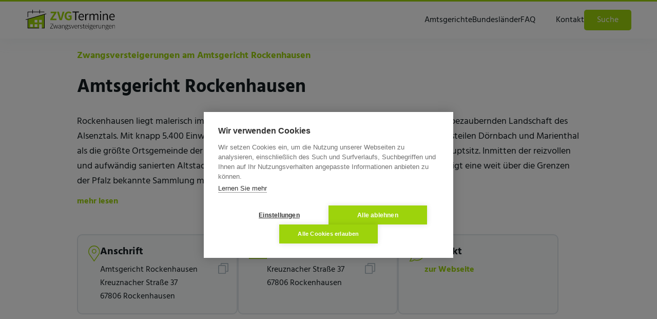

--- FILE ---
content_type: text/html; charset=UTF-8
request_url: https://zvg-termine.de/amtsgericht/rockenhausen
body_size: 8671
content:
<!DOCTYPE html>
<html lang="de">
<head>
    <meta http-equiv="content-type" content="text/html; charset=UTF-8"/>
    <meta http-equiv="X-UA-Compatible" content="IE=edge">
    <meta name="viewport" content="width=device-width, initial-scale=1.0, user-scalable=no">
    <meta name="description" content="Alle Zwangsversteigerung am Amtsgericht Rockenhausen täglich aktuell mit Vollständigkeitsgarantie.">
    <title>Zwangsversteigerung Amtsgericht Rockenhausen</title>
        <meta name='robots' content='index, follow, max-image-preview:large, max-snippet:-1, max-video-preview:-1' />

	<!-- This site is optimized with the Yoast SEO plugin v26.8 - https://yoast.com/product/yoast-seo-wordpress/ -->
	<link rel="canonical" href="https://zvg-termine.de/amtsgericht/rockenhausen" />
	<meta property="og:locale" content="de_DE" />
	<meta property="og:type" content="article" />
	<meta property="og:title" content="Rockenhausen - zvg-termine.de - Zwangsversteigerungsimmobilien" />
	<meta property="og:description" content="Rockenhausen liegt malerisch im Nordpfälzer Bergland am Fuße des Donnersbergs inmitten der bezaubernden Landschaft des Alsenztals. Mit knapp 5.400 Einwohnern präsentiert [&hellip;]" />
	<meta property="og:url" content="https://zvg-termine.de/amtsgericht/rockenhausen" />
	<meta property="og:site_name" content="zvg-termine.de - Zwangsversteigerungsimmobilien" />
	<meta property="article:modified_time" content="2023-06-16T10:22:12+00:00" />
	<meta name="twitter:card" content="summary_large_image" />
	<!-- / Yoast SEO plugin. -->


<link rel='dns-prefetch' href='//ajax.googleapis.com' />
<link rel='dns-prefetch' href='//cdn.cookiehub.eu' />
<link rel="alternate" type="application/rss+xml" title="zvg-termine.de - Zwangsversteigerungsimmobilien &raquo; Feed" href="https://zvg-termine.de/feed" />
<link rel="alternate" type="application/rss+xml" title="zvg-termine.de - Zwangsversteigerungsimmobilien &raquo; Kommentar-Feed" href="https://zvg-termine.de/comments/feed" />
<style id='wp-img-auto-sizes-contain-inline-css' type='text/css'>
img:is([sizes=auto i],[sizes^="auto," i]){contain-intrinsic-size:3000px 1500px}
/*# sourceURL=wp-img-auto-sizes-contain-inline-css */
</style>
<link rel='stylesheet' id='contact-form-7-css' href='https://zvg-termine.de/wp-content/plugins/contact-form-7/includes/css/styles.css?ver=6.1.4' type='text/css' media='all' />
<link rel='stylesheet' id='main-css' href='https://zvg-termine.de/wp-content/themes/zvg/dist/main.min.css?ver=0.1' type='text/css' media='all' />
<link rel='stylesheet' id='cf7cf-style-css' href='https://zvg-termine.de/wp-content/plugins/cf7-conditional-fields/style.css?ver=2.6.7' type='text/css' media='all' />
<script type="text/javascript" src="https://cdn.cookiehub.eu/c2/18169a3d.js?ver=6.9" id="cookiehub-js"></script>
    <link rel="apple-touch-icon" sizes="57x57" href="https://zvg-termine.de/wp-content/themes/zvg/assets/images/favicon/apple-icon-57x57.png">
    <link rel="apple-touch-icon" sizes="60x60" href="https://zvg-termine.de/wp-content/themes/zvg/assets/images/favicon/apple-icon-60x60.png">
    <link rel="apple-touch-icon" sizes="72x72" href="https://zvg-termine.de/wp-content/themes/zvg/assets/images/favicon/apple-icon-72x72.png">
    <link rel="apple-touch-icon" sizes="76x76" href="https://zvg-termine.de/wp-content/themes/zvg/assets/images/favicon/apple-icon-76x76.png">
    <link rel="apple-touch-icon" sizes="114x114" href="https://zvg-termine.de/wp-content/themes/zvg/assets/mages/favicon/apple-icon-114x114.png">
    <link rel="apple-touch-icon" sizes="120x120" href="https://zvg-termine.de/wp-content/themes/zvg/assets/images/favicon/apple-icon-120x120.png">
    <link rel="apple-touch-icon" sizes="144x144" href="https://zvg-termine.de/wp-content/themes/zvg/assets/images/favicon/apple-icon-144x144.png">
    <link rel="apple-touch-icon" sizes="152x152" href="https://zvg-termine.de/wp-content/themes/zvg/assets/images/favicon/apple-icon-152x152.png">
    <link rel="apple-touch-icon" sizes="180x180" href="https://zvg-termine.de/wp-content/themes/zvg/assets/images/favicon/apple-icon-180x180.png">
    <link rel="icon" type="image/png" sizes="192x192"  href="https://zvg-termine.de/wp-content/themes/zvg/assets/images/favicon/android-icon-192x192.png">
    <link rel="icon" type="image/png" sizes="32x32" href="https://zvg-termine.de/wp-content/themes/zvg/assets/images/favicon/favicon-32x32.png">
    <link rel="icon" type="image/png" sizes="96x96" href="https://zvg-termine.de/wp-content/themes/zvg/assets/images/favicon/favicon-96x96.png">
    <link rel="icon" type="image/png" sizes="16x16" href="https://zvg-termine.de/wp-content/themes/zvg/assets/images/favicon/favicon-16x16.png">
    <link rel="manifest" href="https://zvg-termine.de/wp-content/themes/zvg/assets/images/favicon/manifest.json">
    <meta name="msapplication-TileColor" content="#ffffff">
    <meta name="msapplication-TileImage" content="https://zvg-termine.de/wp-content/themes/zvg/assets/images/favicon/ms-icon-144x144.png">
    <meta name="theme-color" content="#ffffff">
        <!-- Google Tag Manager -->
    <script>(function(w,d,s,l,i){w[l]=w[l]||[];w[l].push({'gtm.start':
                new Date().getTime(),event:'gtm.js'});var f=d.getElementsByTagName(s)[0],
            j=d.createElement(s),dl=l!='dataLayer'?'&l='+l:'';j.async=true;j.src=
            'https://www.googletagmanager.com/gtm.js?id='+i+dl;f.parentNode.insertBefore(j,f);
        })(window,document,'script','dataLayer','GTM-TFKS8LK');</script>
    <!-- End Google Tag Manager -->
<style id='global-styles-inline-css' type='text/css'>
:root{--wp--preset--aspect-ratio--square: 1;--wp--preset--aspect-ratio--4-3: 4/3;--wp--preset--aspect-ratio--3-4: 3/4;--wp--preset--aspect-ratio--3-2: 3/2;--wp--preset--aspect-ratio--2-3: 2/3;--wp--preset--aspect-ratio--16-9: 16/9;--wp--preset--aspect-ratio--9-16: 9/16;--wp--preset--color--black: #000000;--wp--preset--color--cyan-bluish-gray: #abb8c3;--wp--preset--color--white: #ffffff;--wp--preset--color--pale-pink: #f78da7;--wp--preset--color--vivid-red: #cf2e2e;--wp--preset--color--luminous-vivid-orange: #ff6900;--wp--preset--color--luminous-vivid-amber: #fcb900;--wp--preset--color--light-green-cyan: #7bdcb5;--wp--preset--color--vivid-green-cyan: #00d084;--wp--preset--color--pale-cyan-blue: #8ed1fc;--wp--preset--color--vivid-cyan-blue: #0693e3;--wp--preset--color--vivid-purple: #9b51e0;--wp--preset--gradient--vivid-cyan-blue-to-vivid-purple: linear-gradient(135deg,rgb(6,147,227) 0%,rgb(155,81,224) 100%);--wp--preset--gradient--light-green-cyan-to-vivid-green-cyan: linear-gradient(135deg,rgb(122,220,180) 0%,rgb(0,208,130) 100%);--wp--preset--gradient--luminous-vivid-amber-to-luminous-vivid-orange: linear-gradient(135deg,rgb(252,185,0) 0%,rgb(255,105,0) 100%);--wp--preset--gradient--luminous-vivid-orange-to-vivid-red: linear-gradient(135deg,rgb(255,105,0) 0%,rgb(207,46,46) 100%);--wp--preset--gradient--very-light-gray-to-cyan-bluish-gray: linear-gradient(135deg,rgb(238,238,238) 0%,rgb(169,184,195) 100%);--wp--preset--gradient--cool-to-warm-spectrum: linear-gradient(135deg,rgb(74,234,220) 0%,rgb(151,120,209) 20%,rgb(207,42,186) 40%,rgb(238,44,130) 60%,rgb(251,105,98) 80%,rgb(254,248,76) 100%);--wp--preset--gradient--blush-light-purple: linear-gradient(135deg,rgb(255,206,236) 0%,rgb(152,150,240) 100%);--wp--preset--gradient--blush-bordeaux: linear-gradient(135deg,rgb(254,205,165) 0%,rgb(254,45,45) 50%,rgb(107,0,62) 100%);--wp--preset--gradient--luminous-dusk: linear-gradient(135deg,rgb(255,203,112) 0%,rgb(199,81,192) 50%,rgb(65,88,208) 100%);--wp--preset--gradient--pale-ocean: linear-gradient(135deg,rgb(255,245,203) 0%,rgb(182,227,212) 50%,rgb(51,167,181) 100%);--wp--preset--gradient--electric-grass: linear-gradient(135deg,rgb(202,248,128) 0%,rgb(113,206,126) 100%);--wp--preset--gradient--midnight: linear-gradient(135deg,rgb(2,3,129) 0%,rgb(40,116,252) 100%);--wp--preset--font-size--small: 13px;--wp--preset--font-size--medium: 20px;--wp--preset--font-size--large: 36px;--wp--preset--font-size--x-large: 42px;--wp--preset--spacing--20: 0.44rem;--wp--preset--spacing--30: 0.67rem;--wp--preset--spacing--40: 1rem;--wp--preset--spacing--50: 1.5rem;--wp--preset--spacing--60: 2.25rem;--wp--preset--spacing--70: 3.38rem;--wp--preset--spacing--80: 5.06rem;--wp--preset--shadow--natural: 6px 6px 9px rgba(0, 0, 0, 0.2);--wp--preset--shadow--deep: 12px 12px 50px rgba(0, 0, 0, 0.4);--wp--preset--shadow--sharp: 6px 6px 0px rgba(0, 0, 0, 0.2);--wp--preset--shadow--outlined: 6px 6px 0px -3px rgb(255, 255, 255), 6px 6px rgb(0, 0, 0);--wp--preset--shadow--crisp: 6px 6px 0px rgb(0, 0, 0);}:where(.is-layout-flex){gap: 0.5em;}:where(.is-layout-grid){gap: 0.5em;}body .is-layout-flex{display: flex;}.is-layout-flex{flex-wrap: wrap;align-items: center;}.is-layout-flex > :is(*, div){margin: 0;}body .is-layout-grid{display: grid;}.is-layout-grid > :is(*, div){margin: 0;}:where(.wp-block-columns.is-layout-flex){gap: 2em;}:where(.wp-block-columns.is-layout-grid){gap: 2em;}:where(.wp-block-post-template.is-layout-flex){gap: 1.25em;}:where(.wp-block-post-template.is-layout-grid){gap: 1.25em;}.has-black-color{color: var(--wp--preset--color--black) !important;}.has-cyan-bluish-gray-color{color: var(--wp--preset--color--cyan-bluish-gray) !important;}.has-white-color{color: var(--wp--preset--color--white) !important;}.has-pale-pink-color{color: var(--wp--preset--color--pale-pink) !important;}.has-vivid-red-color{color: var(--wp--preset--color--vivid-red) !important;}.has-luminous-vivid-orange-color{color: var(--wp--preset--color--luminous-vivid-orange) !important;}.has-luminous-vivid-amber-color{color: var(--wp--preset--color--luminous-vivid-amber) !important;}.has-light-green-cyan-color{color: var(--wp--preset--color--light-green-cyan) !important;}.has-vivid-green-cyan-color{color: var(--wp--preset--color--vivid-green-cyan) !important;}.has-pale-cyan-blue-color{color: var(--wp--preset--color--pale-cyan-blue) !important;}.has-vivid-cyan-blue-color{color: var(--wp--preset--color--vivid-cyan-blue) !important;}.has-vivid-purple-color{color: var(--wp--preset--color--vivid-purple) !important;}.has-black-background-color{background-color: var(--wp--preset--color--black) !important;}.has-cyan-bluish-gray-background-color{background-color: var(--wp--preset--color--cyan-bluish-gray) !important;}.has-white-background-color{background-color: var(--wp--preset--color--white) !important;}.has-pale-pink-background-color{background-color: var(--wp--preset--color--pale-pink) !important;}.has-vivid-red-background-color{background-color: var(--wp--preset--color--vivid-red) !important;}.has-luminous-vivid-orange-background-color{background-color: var(--wp--preset--color--luminous-vivid-orange) !important;}.has-luminous-vivid-amber-background-color{background-color: var(--wp--preset--color--luminous-vivid-amber) !important;}.has-light-green-cyan-background-color{background-color: var(--wp--preset--color--light-green-cyan) !important;}.has-vivid-green-cyan-background-color{background-color: var(--wp--preset--color--vivid-green-cyan) !important;}.has-pale-cyan-blue-background-color{background-color: var(--wp--preset--color--pale-cyan-blue) !important;}.has-vivid-cyan-blue-background-color{background-color: var(--wp--preset--color--vivid-cyan-blue) !important;}.has-vivid-purple-background-color{background-color: var(--wp--preset--color--vivid-purple) !important;}.has-black-border-color{border-color: var(--wp--preset--color--black) !important;}.has-cyan-bluish-gray-border-color{border-color: var(--wp--preset--color--cyan-bluish-gray) !important;}.has-white-border-color{border-color: var(--wp--preset--color--white) !important;}.has-pale-pink-border-color{border-color: var(--wp--preset--color--pale-pink) !important;}.has-vivid-red-border-color{border-color: var(--wp--preset--color--vivid-red) !important;}.has-luminous-vivid-orange-border-color{border-color: var(--wp--preset--color--luminous-vivid-orange) !important;}.has-luminous-vivid-amber-border-color{border-color: var(--wp--preset--color--luminous-vivid-amber) !important;}.has-light-green-cyan-border-color{border-color: var(--wp--preset--color--light-green-cyan) !important;}.has-vivid-green-cyan-border-color{border-color: var(--wp--preset--color--vivid-green-cyan) !important;}.has-pale-cyan-blue-border-color{border-color: var(--wp--preset--color--pale-cyan-blue) !important;}.has-vivid-cyan-blue-border-color{border-color: var(--wp--preset--color--vivid-cyan-blue) !important;}.has-vivid-purple-border-color{border-color: var(--wp--preset--color--vivid-purple) !important;}.has-vivid-cyan-blue-to-vivid-purple-gradient-background{background: var(--wp--preset--gradient--vivid-cyan-blue-to-vivid-purple) !important;}.has-light-green-cyan-to-vivid-green-cyan-gradient-background{background: var(--wp--preset--gradient--light-green-cyan-to-vivid-green-cyan) !important;}.has-luminous-vivid-amber-to-luminous-vivid-orange-gradient-background{background: var(--wp--preset--gradient--luminous-vivid-amber-to-luminous-vivid-orange) !important;}.has-luminous-vivid-orange-to-vivid-red-gradient-background{background: var(--wp--preset--gradient--luminous-vivid-orange-to-vivid-red) !important;}.has-very-light-gray-to-cyan-bluish-gray-gradient-background{background: var(--wp--preset--gradient--very-light-gray-to-cyan-bluish-gray) !important;}.has-cool-to-warm-spectrum-gradient-background{background: var(--wp--preset--gradient--cool-to-warm-spectrum) !important;}.has-blush-light-purple-gradient-background{background: var(--wp--preset--gradient--blush-light-purple) !important;}.has-blush-bordeaux-gradient-background{background: var(--wp--preset--gradient--blush-bordeaux) !important;}.has-luminous-dusk-gradient-background{background: var(--wp--preset--gradient--luminous-dusk) !important;}.has-pale-ocean-gradient-background{background: var(--wp--preset--gradient--pale-ocean) !important;}.has-electric-grass-gradient-background{background: var(--wp--preset--gradient--electric-grass) !important;}.has-midnight-gradient-background{background: var(--wp--preset--gradient--midnight) !important;}.has-small-font-size{font-size: var(--wp--preset--font-size--small) !important;}.has-medium-font-size{font-size: var(--wp--preset--font-size--medium) !important;}.has-large-font-size{font-size: var(--wp--preset--font-size--large) !important;}.has-x-large-font-size{font-size: var(--wp--preset--font-size--x-large) !important;}
/*# sourceURL=global-styles-inline-css */
</style>
</head>
<body class="wp-singular district_court-template-default single single-district_court postid-107903 wp-custom-logo wp-theme-zvg">

<div class="page-up">
    <img class="logo-mobile" src="https://zvg-termine.de/wp-content/themes/zvg/assets/icons/arrow-up.svg" alt="page-up">
</div>

<header id="header" class="header">
    <nav class="menu-wrapper">

        <div class="burger-menu">
            <div class="stripe stripe-top"></div>
            <div class="stripe stripe-mid"></div>
            <div class="stripe stripe-bottom"></div>
        </div>

        <a href="https://zvg-termine.de/" class="custom-logo-link" rel="home"><img src="https://zvg-termine.de/wp-content/uploads/2023/04/zvg-logo.svg" class="custom-logo" alt="zvg-termine.de &#8211; Zwangsversteigerungsimmobilien" decoding="async" /></a>
        <div class="desktop-navigation">
            <div class="menu-hauptmenue-container"><ul id="menu-hauptmenue" class="menu"><li id="menu-item-134467" class="menu-item menu-item-type-custom menu-item-object-custom menu-item-134467"><a href="/amtsgerichte">Amtsgerichte</a></li>
<li id="menu-item-41254" class="menu-item menu-item-type-post_type menu-item-object-page menu-item-41254"><a href="https://zvg-termine.de/bundesland">Bundesländer</a></li>
<li id="menu-item-41255" class="menu-item menu-item-type-post_type menu-item-object-page menu-item-41255"><a href="https://zvg-termine.de/faq">FAQ</a></li>
</ul></div>            <div class="menu-kontakt-und-suche-container"><ul id="menu-kontakt-und-suche" class="menu"><li id="menu-item-41667" class="menu-item menu-item-type-post_type menu-item-object-page menu-item-41667"><a href="https://zvg-termine.de/kontakt">Kontakt</a></li>
<li id="menu-item-75145" class="menu-item menu-item-type-custom menu-item-object-custom menu-item-75145"><a href="/zwangsversteigerungen">Suche</a></li>
</ul></div>        </div>

        <div class="mobile-navigation">
            <div class="menu-hauptmenue-container"><ul id="menu-hauptmenue-1" class="menu"><li class="menu-item menu-item-type-custom menu-item-object-custom menu-item-134467"><a href="/amtsgerichte">Amtsgerichte</a></li>
<li class="menu-item menu-item-type-post_type menu-item-object-page menu-item-41254"><a href="https://zvg-termine.de/bundesland">Bundesländer</a></li>
<li class="menu-item menu-item-type-post_type menu-item-object-page menu-item-41255"><a href="https://zvg-termine.de/faq">FAQ</a></li>
</ul></div>            <div class="menu-kontakt-und-suche-container"><ul id="menu-kontakt-und-suche-1" class="menu"><li class="menu-item menu-item-type-post_type menu-item-object-page menu-item-41667"><a href="https://zvg-termine.de/kontakt">Kontakt</a></li>
<li class="menu-item menu-item-type-custom menu-item-object-custom menu-item-75145"><a href="/zwangsversteigerungen">Suche</a></li>
</ul></div>        </div>

    </nav>

</header>

    <main>
        <div class="wrapper">

            <div class="breadcrumb">
                <a href="https://zvg-termine.de">
                    <img src="https://zvg-termine.de/wp-content/themes/zvg/assets/icons/breadcrumb-home.svg">
                </a>
                <img src="https://zvg-termine.de/wp-content/themes/zvg/assets/icons/arrow-gray-right.svg">
                <a href="/amtsgerichte">
                    <p>Amtsgerichte</p>
                </a>
                <img src="https://zvg-termine.de/wp-content/themes/zvg/assets/icons/arrow-gray-right.svg">

                Rockenhausen            </div>

                                <article class="hentry content">
                                                <h1 class="page-headline">Zwangsversteigerungen am Amtsgericht Rockenhausen</h1>
                        <h2>Amtsgericht Rockenhausen</h2>
                        <div class=" entry-content">
                                                            <p>Rockenhausen liegt malerisch im Nordpfälzer Bergland am Fuße des Donnersbergs inmitten der bezaubernden Landschaft des Alsenztals. Mit knapp 5.400 Einwohnern präsentiert sich die liebenswerte Kleinstadt mit den Ortsteilen Dörnbach und Marienthal als die größte Ortsgemeinde der Verbandsgemeinde Nordpfälzer Land und fungiert als deren Hauptsitz. Inmitten der reizvollen und aufwändig sanierten Altstadt befinden sich insgesamt vier Museen: Das Museum Pachen, zeigt eine weit über die Grenzen der Pfalz bekannte Sammlung moderner deutscher Kunst des 20. Jahrhunderts.</p>
                                <div class="read-more-text" id="read-more-text">
                                    <a class="read-more-text" id="read-more-text" href="#">mehr lesen</a>
                                </div>
                                <div class="read-more-content" id="read-more-content">

                                    <h3>Wirtschaft</h3>
                                    Zahlreiche inhabergeführte Fachgeschäfte, Banken und medizinische Einrichtungen bieten vielfältige Dienstleistungen und Einkaufsmöglichkeiten und machen Rockenhausen zum modernen, wirtschaftlichen Mittelzentrum des westlichen Donnersbergkreises. Größter Arbeitgeber im Ort ist die Firma Adient – vormals Johnson Controls und Keiper GmbH & Co. KG –, die Metallkomponenten und -strukturen für Fahrzeugsitze herstellt. Darüber hinaus ist es mit über 2.000 Arbeitsplätzen der bedeutendste Arbeitsmarkt der gesamten Region, nicht zuletzt dank der guten Infrastruktur. Über die B 48  ist die Anbindung an das überregionale Straßennetz sichergestellt, Bingen und Kaiserslautern sind über Bahnverkehr zu erreichen. Außerdem lässt die erfreuliche Vielfalt im Bildungssektor von einem Mega-Schulort sprechen. Etwa 2.500 Schüler nutzen das Angebot von Grundschule bis hin zum Abitur: Grund- und Realschule, Integrierte Gesamtschule, Förderschule sowie Berufsbildende Schule.                                    <div class="read-less" id="read-less">
                                        <a class="read-less" id="read-less" href="#">weniger lesen</a>
                                    </div>
                                </div>
                                                </article>

                    <div class="contact-details">
                        <div class="single">
                            <div class="left">
                                <img src="https://zvg-termine.de/wp-content/themes/zvg/assets/icons/anschrift.svg" alt="icon">
                            </div>
                            <div class="right">
                                <h2>Anschrift</h2>
                                <p>
                                                                            <span>Amtsgericht Rockenhausen</span>                                                                            <span>Kreuznacher Straße 37</span>                                                                             <span>67806 Rockenhausen</span>                                                                             <img class="copy-content"
                                             src="https://zvg-termine.de/wp-content/themes/zvg/assets/icons/copy.svg">                                </p>
                            </div>
                        </div>
                        <div class="single">
                            <div class="left">
                                <img src="https://zvg-termine.de/wp-content/themes/zvg/assets/icons/postanschrift.svg"
                                     alt="icon">
                            </div>
                            <div class="right">
                                <h2>Postanschrift</h2>
                                <p>
                                                                            <span>Kreuznacher Straße 37</span>
                                        <span>67806 Rockenhausen</span>
                                        <img class="copy-content"
                                             src="https://zvg-termine.de/wp-content/themes/zvg/assets/icons/copy.svg">
                                                                    </p>
                            </div>
                        </div>
                        <div class="single">
                            <div class="left">
                                <img src="https://zvg-termine.de/wp-content/themes/zvg/assets/icons/kontakt.svg" alt="icon">
                            </div>
                            <div class="right">
                                <h2>Kontakt</h2>
                                <p>
                                    <a href="https://agro.justiz.rlp.de/de/startseite/"
                                       target="_blank">zur Webseite</a>
                                </p>
                            </div>
                        </div>
                    </div>

                    





                        </div>
    </main>
<footer>
    <div class="footer-menu">
        <div class="wrapper">
            <nav class="footer-top">
                <div class="left">
                    <div class="calendar-icon">
                        <img src="https://zvg-termine.de/wp-content/themes/zvg/assets/icons/zvg-icon.svg" alt="calendar">
                    </div>
                    <div class="contact-info">
                        <p class="headline"><b>ZVG Termine</b></p>
                                                    <p class="content">
                                <span class="company-details-street">Siemensstraße 6</span><br/>
                                <span class="company-details-adress">40885 Ratingen</span>
                            </p>
                                                                            <a href="tel:+49 (0)2102 – 711 711">
                                <img src="https://zvg-termine.de/wp-content/themes/zvg/assets/icons/phone-green.svg"
                                     alt="phone-img">
                                +49 (0)2102 – 711 711                            </a>
                                                                            <a href="mailto:info@zvg-termine.de">
                                <img src="https://zvg-termine.de/wp-content/themes/zvg/assets/icons/mail-green.svg"
                                     alt="email-img">
                                info@zvg-termine.de                            </a>
                                            </div>
                </div>
                <div class="right">
                    <div class="menu-footer-container"><ul id="menu-footer" class="menu"><li id="menu-item-41355" class="menu-item menu-item-type-custom menu-item-object-custom menu-item-has-children menu-item-41355"><a href="#">Wissen</a>
<ul class="sub-menu">
	<li id="menu-item-41412" class="menu-item menu-item-type-custom menu-item-object-custom menu-item-41412"><a target="_blank" href="https://zvg-wissen.de/collections/all?filter.v.price.gte=&#038;filter.v.price.lte=&#038;filter.p.tag=Ratgeber">Ratgeber</a></li>
	<li id="menu-item-41430" class="menu-item menu-item-type-custom menu-item-object-custom menu-item-41430"><a target="_blank" href="https://zvg-wissen.de/collections/webinare">Webinare</a></li>
	<li id="menu-item-41488" class="menu-item menu-item-type-custom menu-item-object-custom menu-item-41488"><a target="_blank" href="https://zvg-wissen.de/collections/video-on-demand">Video-On-Demand</a></li>
	<li id="menu-item-41504" class="menu-item menu-item-type-custom menu-item-object-custom menu-item-41504"><a target="_blank" href="https://zvg-wissen.de/blogs/immobilien-wiki">Glossar</a></li>
	<li id="menu-item-41519" class="menu-item menu-item-type-custom menu-item-object-custom menu-item-41519"><a target="_blank" href="https://zvg-wissen.de/products/zwangsversteigerungen-ratgeber-digital">Ablauf einer ZVG</a></li>
	<li id="menu-item-41520" class="menu-item menu-item-type-post_type menu-item-object-page menu-item-41520"><a href="https://zvg-termine.de/faq">FAQ</a></li>
</ul>
</li>
<li id="menu-item-41377" class="menu-item menu-item-type-custom menu-item-object-custom menu-item-has-children menu-item-41377"><a href="#">Die Partner</a>
<ul class="sub-menu">
	<li id="menu-item-41521" class="menu-item menu-item-type-custom menu-item-object-custom menu-item-41521"><a target="_blank" href="https://www.zwangsversteigerung.de">Unika</a></li>
	<li id="menu-item-41522" class="menu-item menu-item-type-custom menu-item-object-custom menu-item-41522"><a target="_blank" href="https://www.argetra.de">Argetra</a></li>
	<li id="menu-item-41523" class="menu-item menu-item-type-custom menu-item-object-custom menu-item-41523"><a target="_blank" href="https://www.zvg-wissen.de">ZVG Wissen</a></li>
</ul>
</li>
<li id="menu-item-41394" class="menu-item menu-item-type-custom menu-item-object-custom menu-item-has-children menu-item-41394"><a href="#">Rechtliches</a>
<ul class="sub-menu">
	<li id="menu-item-41524" class="menu-item menu-item-type-custom menu-item-object-custom menu-item-41524"><a href="/impressum">Impressum</a></li>
	<li id="menu-item-41525" class="menu-item menu-item-type-custom menu-item-object-custom menu-item-41525"><a href="/agb">AGB</a></li>
	<li id="menu-item-41526" class="menu-item menu-item-type-custom menu-item-object-custom menu-item-41526"><a href="/datenschutz">Datenschutz</a></li>
	<li id="menu-item-41528" class="menu-item menu-item-type-custom menu-item-object-custom menu-item-41528"><a href="#Cookieeinstellungen">Cookieeinstellungen</a></li>
</ul>
</li>
</ul></div>                </div>
            </nav>
            <div class="filter-options">
                <!-- Search for Location -->
                <div id="form-dropdown-locations">
                    <div class="filter-auction-location filter-item">
                        <div class="select-item select-auction-location">
                            <p><span class="dropdown-field">Alle Orte in Deutschland</span><span class="dropdown-arrow"><img
                                            src="https://zvg-termine.de/wp-content/themes/zvg/assets/icons/arrow-gray-down.svg"></span>
                            </p>
                            <div class="dropdown">
                                <input type="text" name="search-auction-location" id="search-auction-location"
                                       placeholder="Ort eintippen zum Suchen" onkeyup="filterFunction('search-auction-location', 'dropdown-content-locations')"/>
                                <div class="dropdown-content" id="dropdown-content-locations"></div>
                            </div>
                        </div>
                    </div>
                </div>

                <!-- Search for Courtyard -->
                <div id="select-auction-district-courts">
                    <div class="filter-courtyard-location filter-item">
                        <div class="select-item select-courtyard-location">
                            <p><span class="dropdown-field">Alle Amtsgerichte in Deutschland</span><span
                                        class="dropdown-arrow"><img
                                            src="https://zvg-termine.de/wp-content/themes/zvg/assets/icons/arrow-gray-down.svg"></span>
                            </p>
                            <div class="dropdown">
                                <input type="text" name="search-courtyard-location" id="search-courtyard-location"
                                       placeholder="Ort eintippen zum Suchen" onkeyup="filterFunction('search-courtyard-location', 'dropdown-content-district-courts')"/>
                                <div class="dropdown-content" id="dropdown-content-district-courts">
                                </div>
                            </div>
                        </div>
                    </div>
                </form>
            </div>
            <div class="seperator"></div>
            <div class="footer-bottom">
                <p>© <span id="current-year"></span>2026 – <span
                            id="company-name"> ZVG Termine.</span> Alle Rechte
                    Vorbehalten.</p>

            </div>
        </div>
    </div>
</footer>

<!-- IE Check -->
<div class="ie-check">
    <div class="wrapper">
        Sie verwenden einen veralteten Browser.
        <a href="http://outdatedbrowser.com/de" title="Moderne Browser"><i class="icon-angle-right"></i> Laden Sie sich
            hier einen neuen herunter! <i class="icon-angle-left"></i></a>
    </div>
</div>

<script type="speculationrules">
{"prefetch":[{"source":"document","where":{"and":[{"href_matches":"/*"},{"not":{"href_matches":["/wp-*.php","/wp-admin/*","/wp-content/uploads/*","/wp-content/*","/wp-content/plugins/*","/wp-content/themes/zvg/*","/*\\?(.+)"]}},{"not":{"selector_matches":"a[rel~=\"nofollow\"]"}},{"not":{"selector_matches":".no-prefetch, .no-prefetch a"}}]},"eagerness":"conservative"}]}
</script>
<script type="text/javascript" src="https://zvg-termine.de/wp-includes/js/dist/hooks.min.js?ver=dd5603f07f9220ed27f1" id="wp-hooks-js"></script>
<script type="text/javascript" src="https://zvg-termine.de/wp-includes/js/dist/i18n.min.js?ver=c26c3dc7bed366793375" id="wp-i18n-js"></script>
<script type="text/javascript" id="wp-i18n-js-after">
/* <![CDATA[ */
wp.i18n.setLocaleData( { 'text direction\u0004ltr': [ 'ltr' ] } );
//# sourceURL=wp-i18n-js-after
/* ]]> */
</script>
<script type="text/javascript" src="https://zvg-termine.de/wp-content/plugins/contact-form-7/includes/swv/js/index.js?ver=6.1.4" id="swv-js"></script>
<script type="text/javascript" id="contact-form-7-js-translations">
/* <![CDATA[ */
( function( domain, translations ) {
	var localeData = translations.locale_data[ domain ] || translations.locale_data.messages;
	localeData[""].domain = domain;
	wp.i18n.setLocaleData( localeData, domain );
} )( "contact-form-7", {"translation-revision-date":"2025-10-26 03:25:04+0000","generator":"GlotPress\/4.0.3","domain":"messages","locale_data":{"messages":{"":{"domain":"messages","plural-forms":"nplurals=2; plural=n != 1;","lang":"de"},"This contact form is placed in the wrong place.":["Dieses Kontaktformular wurde an der falschen Stelle platziert."],"Error:":["Fehler:"]}},"comment":{"reference":"includes\/js\/index.js"}} );
//# sourceURL=contact-form-7-js-translations
/* ]]> */
</script>
<script type="text/javascript" id="contact-form-7-js-before">
/* <![CDATA[ */
var wpcf7 = {
    "api": {
        "root": "https:\/\/zvg-termine.de\/wp-json\/",
        "namespace": "contact-form-7\/v1"
    }
};
//# sourceURL=contact-form-7-js-before
/* ]]> */
</script>
<script type="text/javascript" src="https://zvg-termine.de/wp-content/plugins/contact-form-7/includes/js/index.js?ver=6.1.4" id="contact-form-7-js"></script>
<script type="text/javascript" src="https://ajax.googleapis.com/ajax/libs/jquery/3.6.1/jquery.min.js?ver=3.6.1" id="jquery-js"></script>
<script type="text/javascript" id="bundle-js-extra">
/* <![CDATA[ */
var ajax = {"url":"https://zvg-termine.de/wp-admin/admin-ajax.php"};
//# sourceURL=bundle-js-extra
/* ]]> */
</script>
<script type="text/javascript" src="https://zvg-termine.de/wp-content/themes/zvg/dist/main.min.js?ver=0.1" id="bundle-js"></script>
<script type="text/javascript" id="wpcf7cf-scripts-js-extra">
/* <![CDATA[ */
var wpcf7cf_global_settings = {"ajaxurl":"https://zvg-termine.de/wp-admin/admin-ajax.php"};
//# sourceURL=wpcf7cf-scripts-js-extra
/* ]]> */
</script>
<script type="text/javascript" src="https://zvg-termine.de/wp-content/plugins/cf7-conditional-fields/js/scripts.js?ver=2.6.7" id="wpcf7cf-scripts-js"></script>

<style>
    .ch2 a[href="#"] {
        pointer-events: initial !important;
    }
</style>
<script type="application/ld+json">
        {
            "@context": "https://schema.org",
            "@graph": [
                {
                    "@type": "CollectionPage",
                    "@id": "https://zvg-termine.de/amtsgericht/rockenhausen",
                    "url": "https://zvg-termine.de/amtsgericht/rockenhausen",
                    "name": "Rockenhausen",
                    "isPartOf": {
                        "@id": "https://zvg-termine.de#website"
                    },
                    "primaryImageOfPage": {
                        "@id": "https://zvg-termine.de/amtsgericht/rockenhausen#primaryimage"
                    },
                    "image": {
                        "@id": "https://zvg-termine.de/amtsgericht/rockenhausen#primaryimage"
                    },
                    "thumbnailUrl": "",
                    "description": "Alle Zwangsversteigerung am Amtsgericht Rockenhausen täglich aktuell mit Vollständigkeitsgarantie.",
                    "breadcrumb": {
                        "@id": "https://zvg-termine.de/amtsgericht/rockenhausen#breadcrumb"
                    },
                    "inLanguage": "de-DE"
                },
                {
                    "@type": "BreadcrumbList",
                    "@id": "https://zvg-termine.de/amtsgericht/rockenhausen#breadcrumb",
                    "itemListElement": [{
                            "@type": "ListItem",
                            "position": 1,
                            "name": "Home",
                            "item": "https://zvg-termine.de"
                        },{
                            "@type": "ListItem",
                            "position": 2,
                            "name": "amtsgericht",
                            "item": "https://zvg-termine.de/amtsgericht"
                        },{
                            "@type": "ListItem",
                            "position": 3,
                            "name": "rockenhausen",
                            "item": "https://zvg-termine.de/rockenhausen"
                        }]
                },
                {
                    "@type": "WebSite",
                    "@id": "https://zvg-termine.de#website",
                    "url": "https://zvg-termine.de",
                    "name": "Rockenhausen",
                    "description": "Alle Zwangsversteigerung am Amtsgericht Rockenhausen täglich aktuell mit Vollständigkeitsgarantie.",
                    "publisher": {
                        "@id": "https://zvg-termine.de#organisation"
                    },
                    "potentialAction": [
                        {
                            "@type": "SearchAction",
                            "target": {
                                "@type": "EntryPoint",
                                "urlTemplate": "https://www.zvg-termine.de/zwangsversteigerungen/{search_term_string}"
                            },
                            "query-input": "required name=search_term_string"
                        }
                    ],
                    "inLanguage": "de-DE"
                },
                {
                    "@type": "Organization",
                    "@id": "https://zvg-termine.de#organisation",
                    "name": "zvg-termine.de",
                    "url": "https://zvg-termine.de",
                    "logo": {
                        "@type": "ImageObject",
                        "inLanguage": "de-DE",
                        "@id": "https://zvg-termine.de/wp-content/uploads/2023/04/zvg-logo.svg",
                        "url": "https://zvg-termine.de/wp-content/uploads/2023/04/zvg-logo.svg",
                        "contentUrl": "https://zvg-termine.de/wp-content/uploads/2023/04/zvg-logo.svg",
                        "width": "0",
                        "height": "0",
                        "caption": "zvg-termine.de"
                    },
                    "image": {
                        "@id": "https://zvg-termine.de/wp-content/uploads/2023/04/zvg-logo.svg"
                    }
                }
            ]
        }
    </script>

<script type="text/javascript">
    document.addEventListener("DOMContentLoaded", function (event) {
        var cpm = {};
        window.cookiehub.load(cpm);
    });

    function filterFunction(input, dropdown) {
        var input, filter, ul, li, a, i;
        input = document.getElementById(input);
        filter = input.value.toUpperCase();
        div = document.getElementById(dropdown);
        a = div.getElementsByTagName("a");
        for (i = 0; i < a.length; i++) {
            txtValue = a[i].textContent || a[i].innerText;
            if (txtValue.toUpperCase().indexOf(filter) > -1) {
                a[i].style.display = "";
            } else {
                a[i].style.display = "none";
            }
        }
    }


    function myFunction() {
        document.getElementById("dropdown-content-locations").classList.toggle("show");
    }
</script>

<script type="text/javascript">
    $( document ).ready(function() {
        jQuery.ajax({
            type: 'POST',
            url: ajax.url,
            dataType: 'json',
            data: {
                action: 'ajax_getFooterLocations',
            },
            success: function (data, textStatus, XMLHttpRequest) {

                jQuery('#dropdown-content-locations').html(data);
                jQuery('#globalSearchFrontpageCities').append(data);

            },
            error: function (XMLHttpRequest, textStatus, errorThrown) {
                alert(errorThrown);
            }
        });

        jQuery.ajax({
            type: 'POST',
            url: ajax.url,
            dataType: 'json',
            data: { 
                action: 'ajax_getFederalStatesFrontpageSearch',
            },
            success: function (data, textStatus, XMLHttpRequest) {

                jQuery('#globalSearchFrontpageFederalStates').append(data);

            },
            error: function (XMLHttpRequest, textStatus, errorThrown) {
                alert(errorThrown);
            }
        });

        jQuery.ajax({
            type: 'POST',
            url: ajax.url,
            dataType: 'json',
            data: {
                action: 'ajax_getFooterDistrictCourts',
            },
            success: function (data, textStatus, XMLHttpRequest) {

                jQuery('#dropdown-content-district-courts').html(data);

            },
            error: function (XMLHttpRequest, textStatus, errorThrown) {
                alert(errorThrown);
            }
        });
    });
</script>
<!-- Google Tag Manager (noscript) -->
<noscript>
    <iframe src="https://www.googletagmanager.com/ns.html?id=GTM-TFKS8LK" height="0" width="0"
            style="display:none;visibility:hidden"></iframe>
</noscript>
<!-- End Google Tag Manager (noscript) -->
</body>
</html>

--- FILE ---
content_type: text/html; charset=UTF-8
request_url: https://zvg-termine.de/wp-admin/admin-ajax.php
body_size: 18641
content:
"<a class=\"filter-item\" href=\"\/zwangsversteigerungen\/nordrhein-westfalen\/velbert\">Velbert<\/a><a class=\"filter-item\" href=\"\/zwangsversteigerungen\/nordrhein-westfalen\/duisburg\">Duisburg<\/a><a class=\"filter-item\" href=\"\/zwangsversteigerungen\/hessen\/frankenberg\">Frankenberg<\/a><a class=\"filter-item\" href=\"\/zwangsversteigerungen\/berlin\/berlin\">Berlin<\/a><a class=\"filter-item\" href=\"\/zwangsversteigerungen\/niedersachsen\/beverstedt\">Beverstedt<\/a><a class=\"filter-item\" href=\"\/zwangsversteigerungen\/sachsen-anhalt\/thale\">Thale<\/a><a class=\"filter-item\" href=\"\/zwangsversteigerungen\/rheinland-pfalz\/pirmasens\">Pirmasens<\/a><a class=\"filter-item\" href=\"\/zwangsversteigerungen\/bayern\/frontenhausen\">Frontenhausen<\/a><a class=\"filter-item\" href=\"\/zwangsversteigerungen\/saarland\/saarbruecken\">Saarbr\u00fccken<\/a><a class=\"filter-item\" href=\"\/zwangsversteigerungen\/bayern\/mitwitz\">Mitwitz<\/a><a class=\"filter-item\" href=\"\/zwangsversteigerungen\/thueringen\/saalfeld\">Saalfeld<\/a><a class=\"filter-item\" href=\"\/zwangsversteigerungen\/sachsen-anhalt\/suedharz\">S\u00fcdharz<\/a><a class=\"filter-item\" href=\"\/zwangsversteigerungen\/rheinland-pfalz\/boehl-iggelheim\">B\u00f6hl-Iggelheim<\/a><a class=\"filter-item\" href=\"\/zwangsversteigerungen\/thueringen\/artern\">Artern<\/a><a class=\"filter-item\" href=\"\/zwangsversteigerungen\/baden-wuerttemberg\/leinfelden-echterdingen\">Leinfelden-Echterdingen<\/a><a class=\"filter-item\" href=\"\/zwangsversteigerungen\/baden-wuerttemberg\/offenburg\">Offenburg<\/a><a class=\"filter-item\" href=\"\/zwangsversteigerungen\/baden-wuerttemberg\/boeblingen\">B\u00f6blingen<\/a><a class=\"filter-item\" href=\"\/zwangsversteigerungen\/nordrhein-westfalen\/rheine\">Rheine<\/a><a class=\"filter-item\" href=\"\/zwangsversteigerungen\/niedersachsen\/saterland\">Saterland<\/a><a class=\"filter-item\" href=\"\/zwangsversteigerungen\/niedersachsen\/langeoog\">Langeoog<\/a><a class=\"filter-item\" href=\"\/zwangsversteigerungen\/nordrhein-westfalen\/hamm\">Hamm<\/a><a class=\"filter-item\" href=\"\/zwangsversteigerungen\/rheinland-pfalz\/simmertal\">Simmertal<\/a><a class=\"filter-item\" href=\"\/zwangsversteigerungen\/schleswig-holstein\/uphusum\">Uphusum<\/a><a class=\"filter-item\" href=\"\/zwangsversteigerungen\/niedersachsen\/melle\">Melle<\/a><a class=\"filter-item\" href=\"\/zwangsversteigerungen\/saarland\/perl\">Perl<\/a><a class=\"filter-item\" href=\"\/zwangsversteigerungen\/brandenburg\/niedergoersdorf\">Niederg\u00f6rsdorf<\/a><a class=\"filter-item\" href=\"\/zwangsversteigerungen\/baden-wuerttemberg\/grossbettlingen\">Gro\u00dfbettlingen<\/a><a class=\"filter-item\" href=\"\/zwangsversteigerungen\/sachsen\/hoyerswerda\">Hoyerswerda<\/a><a class=\"filter-item\" href=\"\/zwangsversteigerungen\/rheinland-pfalz\/gruenstadt\">Gr\u00fcnstadt<\/a><a class=\"filter-item\" href=\"\/zwangsversteigerungen\/rheinland-pfalz\/landau\">Landau<\/a><a class=\"filter-item\" href=\"\/zwangsversteigerungen\/thueringen\/niedertrebra\">Niedertrebra<\/a><a class=\"filter-item\" href=\"\/zwangsversteigerungen\/nordrhein-westfalen\/sassenberg\">Sassenberg<\/a><a class=\"filter-item\" href=\"\/zwangsversteigerungen\/nordrhein-westfalen\/dortmund\">Dortmund<\/a><a class=\"filter-item\" href=\"\/zwangsversteigerungen\/baden-wuerttemberg\/schorndorf\">Schorndorf<\/a><a class=\"filter-item\" href=\"\/zwangsversteigerungen\/niedersachsen\/schortens\">Schortens<\/a><a class=\"filter-item\" href=\"\/zwangsversteigerungen\/nordrhein-westfalen\/borken\">Borken<\/a><a class=\"filter-item\" href=\"\/zwangsversteigerungen\/nordrhein-westfalen\/bergneustadt\">Bergneustadt<\/a><a class=\"filter-item\" href=\"\/zwangsversteigerungen\/baden-wuerttemberg\/haigerloch\">Haigerloch<\/a><a class=\"filter-item\" href=\"\/zwangsversteigerungen\/rheinland-pfalz\/kalenborn\">Kalenborn<\/a><a class=\"filter-item\" href=\"\/zwangsversteigerungen\/rheinland-pfalz\/bad-breisig\">Bad Breisig<\/a><a class=\"filter-item\" href=\"\/zwangsversteigerungen\/baden-wuerttemberg\/hechingen\">Hechingen<\/a><a class=\"filter-item\" href=\"\/zwangsversteigerungen\/nordrhein-westfalen\/sankt-augustin\">Sankt Augustin<\/a><a class=\"filter-item\" href=\"\/zwangsversteigerungen\/nordrhein-westfalen\/essen\">Essen<\/a><a class=\"filter-item\" href=\"\/zwangsversteigerungen\/thueringen\/vachdorf\">Vachdorf<\/a><a class=\"filter-item\" href=\"\/zwangsversteigerungen\/saarland\/gersheim\">Gersheim<\/a><a class=\"filter-item\" href=\"\/zwangsversteigerungen\/hessen\/wiesbaden\">Wiesbaden<\/a><a class=\"filter-item\" href=\"\/zwangsversteigerungen\/bayern\/wuerzburg\">W\u00fcrzburg<\/a><a class=\"filter-item\" href=\"\/zwangsversteigerungen\/bayern\/pforzen\">Pforzen<\/a><a class=\"filter-item\" href=\"\/zwangsversteigerungen\/sachsen-anhalt\/beendorf\">Beendorf<\/a><a class=\"filter-item\" href=\"\/zwangsversteigerungen\/nordrhein-westfalen\/wesseling\">Wesseling<\/a><a class=\"filter-item\" href=\"\/zwangsversteigerungen\/thueringen\/jena\">Jena<\/a><a class=\"filter-item\" href=\"\/zwangsversteigerungen\/nordrhein-westfalen\/neuss\">Neuss<\/a><a class=\"filter-item\" href=\"\/zwangsversteigerungen\/rheinland-pfalz\/worms\">Worms<\/a><a class=\"filter-item\" href=\"\/zwangsversteigerungen\/nordrhein-westfalen\/wuppertal\">Wuppertal<\/a><a class=\"filter-item\" href=\"\/zwangsversteigerungen\/nordrhein-westfalen\/gronau\">Gronau<\/a><a class=\"filter-item\" href=\"\/zwangsversteigerungen\/nordrhein-westfalen\/bad-salzuflen\">Bad Salzuflen<\/a><a class=\"filter-item\" href=\"\/zwangsversteigerungen\/nordrhein-westfalen\/recke\">Recke<\/a><a class=\"filter-item\" href=\"\/zwangsversteigerungen\/bayern\/diespeck\">Diespeck<\/a><a class=\"filter-item\" href=\"\/zwangsversteigerungen\/baden-wuerttemberg\/march\">March<\/a><a class=\"filter-item\" href=\"\/zwangsversteigerungen\/rheinland-pfalz\/flacht\">Flacht<\/a><a class=\"filter-item\" href=\"\/zwangsversteigerungen\/hessen\/huenfeld\">H\u00fcnfeld<\/a><a class=\"filter-item\" href=\"\/zwangsversteigerungen\/sachsen\/leipzig\">Leipzig<\/a><a class=\"filter-item\" href=\"\/zwangsversteigerungen\/baden-wuerttemberg\/ostfildern\">Ostfildern<\/a><a class=\"filter-item\" href=\"\/zwangsversteigerungen\/niedersachsen\/diepholz\">Diepholz<\/a><a class=\"filter-item\" href=\"\/zwangsversteigerungen\/rheinland-pfalz\/rehborn\">Rehborn<\/a><a class=\"filter-item\" href=\"\/zwangsversteigerungen\/hessen\/brachttal\">Brachttal<\/a><a class=\"filter-item\" href=\"\/zwangsversteigerungen\/nordrhein-westfalen\/hellenthal\">Hellenthal<\/a><a class=\"filter-item\" href=\"\/zwangsversteigerungen\/niedersachsen\/emsbueren\">Emsb\u00fcren<\/a><a class=\"filter-item\" href=\"\/zwangsversteigerungen\/hessen\/lampertheim\">Lampertheim<\/a><a class=\"filter-item\" href=\"\/zwangsversteigerungen\/sachsen-anhalt\/teutschenthal\">Teutschenthal<\/a><a class=\"filter-item\" href=\"\/zwangsversteigerungen\/hessen\/fulda\">Fulda<\/a><a class=\"filter-item\" href=\"\/zwangsversteigerungen\/saarland\/eppelborn\">Eppelborn<\/a><a class=\"filter-item\" href=\"\/zwangsversteigerungen\/nordrhein-westfalen\/herford\">Herford<\/a><a class=\"filter-item\" href=\"\/zwangsversteigerungen\/niedersachsen\/goettingen\">G\u00f6ttingen<\/a><a class=\"filter-item\" href=\"\/zwangsversteigerungen\/rheinland-pfalz\/unkenbach\">Unkenbach<\/a><a class=\"filter-item\" href=\"\/zwangsversteigerungen\/baden-wuerttemberg\/ohmden\">Ohmden<\/a><a class=\"filter-item\" href=\"\/zwangsversteigerungen\/nordrhein-westfalen\/erftstadt\">Erftstadt<\/a><a class=\"filter-item\" href=\"\/zwangsversteigerungen\/nordrhein-westfalen\/waldfeucht\">Waldfeucht<\/a><a class=\"filter-item\" href=\"\/zwangsversteigerungen\/hessen\/schoeffengrund\">Sch\u00f6ffengrund<\/a><a class=\"filter-item\" href=\"\/zwangsversteigerungen\/rheinland-pfalz\/mannweiler-coelln\">Mannweiler-C\u00f6lln<\/a><a class=\"filter-item\" href=\"\/zwangsversteigerungen\/rheinland-pfalz\/dedenbach\">Dedenbach<\/a><a class=\"filter-item\" href=\"\/zwangsversteigerungen\/bayern\/schwindegg\">Schwindegg<\/a><a class=\"filter-item\" href=\"\/zwangsversteigerungen\/baden-wuerttemberg\/umkirch\">Umkirch<\/a><a class=\"filter-item\" href=\"\/zwangsversteigerungen\/baden-wuerttemberg\/schwaebisch-hall\">Schw\u00e4bisch Hall<\/a><a class=\"filter-item\" href=\"\/zwangsversteigerungen\/nordrhein-westfalen\/krefeld\">Krefeld<\/a><a class=\"filter-item\" href=\"\/zwangsversteigerungen\/baden-wuerttemberg\/weil-im-schoenbuch\">Weil im Sch\u00f6nbuch<\/a><a class=\"filter-item\" href=\"\/zwangsversteigerungen\/niedersachsen\/lachendorf\">Lachendorf<\/a><a class=\"filter-item\" href=\"\/zwangsversteigerungen\/hessen\/roedermark\">R\u00f6dermark<\/a><a class=\"filter-item\" href=\"\/zwangsversteigerungen\/hessen\/schluechtern\">Schl\u00fcchtern<\/a><a class=\"filter-item\" href=\"\/zwangsversteigerungen\/nordrhein-westfalen\/loehne\">L\u00f6hne<\/a><a class=\"filter-item\" href=\"\/zwangsversteigerungen\/baden-wuerttemberg\/volkertshausen\">Volkertshausen<\/a><a class=\"filter-item\" href=\"\/zwangsversteigerungen\/mecklenburg-vorpommern\/schwerin\">Schwerin<\/a><a class=\"filter-item\" href=\"\/zwangsversteigerungen\/bayern\/bad-aibling\">Bad Aibling<\/a><a class=\"filter-item\" href=\"\/zwangsversteigerungen\/thueringen\/an-der-schmuecke\">An der Schm\u00fccke<\/a><a class=\"filter-item\" href=\"\/zwangsversteigerungen\/thueringen\/schmiedehausen\">Schmiedehausen<\/a><a class=\"filter-item\" href=\"\/zwangsversteigerungen\/nordrhein-westfalen\/suedlohn\">S\u00fcdlohn<\/a><a class=\"filter-item\" href=\"\/zwangsversteigerungen\/hessen\/ober-ramstadt\">Ober-Ramstadt<\/a><a class=\"filter-item\" href=\"\/zwangsversteigerungen\/hessen\/willingshausen\">Willingshausen<\/a><a class=\"filter-item\" href=\"\/zwangsversteigerungen\/hessen\/mainz-kostheim\">Mainz-Kostheim<\/a><a class=\"filter-item\" href=\"\/zwangsversteigerungen\/nordrhein-westfalen\/isselburg\">Isselburg<\/a><a class=\"filter-item\" href=\"\/zwangsversteigerungen\/hessen\/biedenkopf\">Biedenkopf<\/a><a class=\"filter-item\" href=\"\/zwangsversteigerungen\/bayern\/nuernberg\">N\u00fcrnberg<\/a><a class=\"filter-item\" href=\"\/zwangsversteigerungen\/brandenburg\/brandenburg\">Brandenburg<\/a><a class=\"filter-item\" href=\"\/zwangsversteigerungen\/nordrhein-westfalen\/freudenberg\">Freudenberg<\/a><a class=\"filter-item\" href=\"\/zwangsversteigerungen\/sachsen\/eibau\">Eibau<\/a><a class=\"filter-item\" href=\"\/zwangsversteigerungen\/niedersachsen\/papenburg\">Papenburg<\/a><a class=\"filter-item\" href=\"\/zwangsversteigerungen\/nordrhein-westfalen\/heiden\">Heiden<\/a><a class=\"filter-item\" href=\"\/zwangsversteigerungen\/sachsen-anhalt\/bad-schmiedeberg\">Bad Schmiedeberg<\/a><a class=\"filter-item\" href=\"\/zwangsversteigerungen\/saarland\/dillingen\">Dillingen<\/a><a class=\"filter-item\" href=\"\/zwangsversteigerungen\/sachsen-anhalt\/mansfeld\">Mansfeld<\/a><a class=\"filter-item\" href=\"\/zwangsversteigerungen\/hessen\/viernheim\">Viernheim<\/a><a class=\"filter-item\" href=\"\/zwangsversteigerungen\/rheinland-pfalz\/bad-duerkheim\">Bad D\u00fcrkheim<\/a><a class=\"filter-item\" href=\"\/zwangsversteigerungen\/sachsen-anhalt\/bad-duerrenberg\">Bad D\u00fcrrenberg<\/a><a class=\"filter-item\" href=\"\/zwangsversteigerungen\/nordrhein-westfalen\/gangelt\">Gangelt<\/a><a class=\"filter-item\" href=\"\/zwangsversteigerungen\/sachsen-anhalt\/helbra\">Helbra<\/a><a class=\"filter-item\" href=\"\/zwangsversteigerungen\/bayern\/gefrees\">Gefrees<\/a><a class=\"filter-item\" href=\"\/zwangsversteigerungen\/bayern\/klais\">Klais<\/a><a class=\"filter-item\" href=\"\/zwangsversteigerungen\/baden-wuerttemberg\/weissach\">Weissach<\/a><a class=\"filter-item\" href=\"\/zwangsversteigerungen\/sachsen-anhalt\/sangerhausen\">Sangerhausen<\/a><a class=\"filter-item\" href=\"\/zwangsversteigerungen\/hamburg\/hamburg\">Hamburg<\/a><a class=\"filter-item\" href=\"\/zwangsversteigerungen\/nordrhein-westfalen\/burbach\">Burbach<\/a><a class=\"filter-item\" href=\"\/zwangsversteigerungen\/bayern\/bischofsmais\">Bischofsmais<\/a><a class=\"filter-item\" href=\"\/zwangsversteigerungen\/rheinland-pfalz\/lemberg\">Lemberg<\/a><a class=\"filter-item\" href=\"\/zwangsversteigerungen\/niedersachsen\/emden\">Emden<\/a><a class=\"filter-item\" href=\"\/zwangsversteigerungen\/bayern\/drachselsried\">Drachselsried<\/a><a class=\"filter-item\" href=\"\/zwangsversteigerungen\/sachsen\/chemnitz\">Chemnitz<\/a><a class=\"filter-item\" href=\"\/zwangsversteigerungen\/rheinland-pfalz\/kluesserath\">Kl\u00fcsserath<\/a><a class=\"filter-item\" href=\"\/zwangsversteigerungen\/saarland\/wallerfangen\">Wallerfangen<\/a><a class=\"filter-item\" href=\"\/zwangsversteigerungen\/thueringen\/heideland\">Heideland<\/a><a class=\"filter-item\" href=\"\/zwangsversteigerungen\/brandenburg\/spreewaldheide\">Spreewaldheide<\/a><a class=\"filter-item\" href=\"\/zwangsversteigerungen\/saarland\/rehlingen-siersburg\">Rehlingen-Siersburg<\/a><a class=\"filter-item\" href=\"\/zwangsversteigerungen\/nordrhein-westfalen\/moenchengladbach\">M\u00f6nchengladbach<\/a><a class=\"filter-item\" href=\"\/zwangsversteigerungen\/bayern\/leutershausen\">Leutershausen<\/a><a class=\"filter-item\" href=\"\/zwangsversteigerungen\/thueringen\/ilmenau\">Ilmenau<\/a><a class=\"filter-item\" href=\"\/zwangsversteigerungen\/schleswig-holstein\/ostrohe\">Ostrohe<\/a><a class=\"filter-item\" href=\"\/zwangsversteigerungen\/baden-wuerttemberg\/gerlingen\">Gerlingen<\/a><a class=\"filter-item\" href=\"\/zwangsversteigerungen\/rheinland-pfalz\/birken-honigsessen\">Birken-Honigsessen<\/a><a class=\"filter-item\" href=\"\/zwangsversteigerungen\/baden-wuerttemberg\/rust\">Rust<\/a><a class=\"filter-item\" href=\"\/zwangsversteigerungen\/nordrhein-westfalen\/arnsberg\">Arnsberg<\/a><a class=\"filter-item\" href=\"\/zwangsversteigerungen\/brandenburg\/bernau\">Bernau<\/a><a class=\"filter-item\" href=\"\/zwangsversteigerungen\/saarland\/homburg\">Homburg<\/a><a class=\"filter-item\" href=\"\/zwangsversteigerungen\/brandenburg\/nordwestuckermark\">Nordwestuckermark<\/a><a class=\"filter-item\" href=\"\/zwangsversteigerungen\/hessen\/runkel\">Runkel<\/a><a class=\"filter-item\" href=\"\/zwangsversteigerungen\/nordrhein-westfalen\/wipperfuerth\">Wipperf\u00fcrth<\/a><a class=\"filter-item\" href=\"\/zwangsversteigerungen\/hessen\/wald-michelbach\">Wald-Michelbach<\/a><a class=\"filter-item\" href=\"\/zwangsversteigerungen\/baden-wuerttemberg\/stuttgart\">Stuttgart<\/a><a class=\"filter-item\" href=\"\/zwangsversteigerungen\/brandenburg\/am-mellensee\">Am Mellensee<\/a><a class=\"filter-item\" href=\"\/zwangsversteigerungen\/hessen\/herleshausen\">Herleshausen<\/a><a class=\"filter-item\" href=\"\/zwangsversteigerungen\/niedersachsen\/rehburg-loccum\">Rehburg-Loccum<\/a><a class=\"filter-item\" href=\"\/zwangsversteigerungen\/baden-wuerttemberg\/schemmerhofen\">Schemmerhofen<\/a><a class=\"filter-item\" href=\"\/zwangsversteigerungen\/nordrhein-westfalen\/koeln\">K\u00f6ln<\/a><a class=\"filter-item\" href=\"\/zwangsversteigerungen\/hessen\/gross-umstadt\">Gro\u00df-Umstadt<\/a><a class=\"filter-item\" href=\"\/zwangsversteigerungen\/nordrhein-westfalen\/unna\">Unna<\/a><a class=\"filter-item\" href=\"\/zwangsversteigerungen\/brandenburg\/neuhardenberg\">Neuhardenberg<\/a><a class=\"filter-item\" href=\"\/zwangsversteigerungen\/bayern\/jachenau\">Jachenau<\/a><a class=\"filter-item\" href=\"\/zwangsversteigerungen\/saarland\/wadern\">Wadern<\/a><a class=\"filter-item\" href=\"\/zwangsversteigerungen\/rheinland-pfalz\/barbelroth\">Barbelroth<\/a><a class=\"filter-item\" href=\"\/zwangsversteigerungen\/nordrhein-westfalen\/eschweiler\">Eschweiler<\/a><a class=\"filter-item\" href=\"\/zwangsversteigerungen\/nordrhein-westfalen\/versmold\">Versmold<\/a><a class=\"filter-item\" href=\"\/zwangsversteigerungen\/nordrhein-westfalen\/bottrop\">Bottrop<\/a><a class=\"filter-item\" href=\"\/zwangsversteigerungen\/bayern\/augsburg\">Augsburg<\/a><a class=\"filter-item\" href=\"\/zwangsversteigerungen\/nordrhein-westfalen\/leichlingen\">Leichlingen<\/a><a class=\"filter-item\" href=\"\/zwangsversteigerungen\/baden-wuerttemberg\/bretten\">Bretten<\/a><a class=\"filter-item\" href=\"\/zwangsversteigerungen\/sachsen-anhalt\/gerbstedt\">Gerbstedt<\/a><a class=\"filter-item\" href=\"\/zwangsversteigerungen\/nordrhein-westfalen\/aachen\">Aachen<\/a><a class=\"filter-item\" href=\"\/zwangsversteigerungen\/nordrhein-westfalen\/kerken\">Kerken<\/a><a class=\"filter-item\" href=\"\/zwangsversteigerungen\/sachsen-anhalt\/arnstein\">Arnstein<\/a><a class=\"filter-item\" href=\"\/zwangsversteigerungen\/hessen\/hoechheim\">H\u00f6chheim<\/a><a class=\"filter-item\" href=\"\/zwangsversteigerungen\/nordrhein-westfalen\/nuembrecht\">N\u00fcmbrecht<\/a><a class=\"filter-item\" href=\"\/zwangsversteigerungen\/niedersachsen\/tosterglope\">Tosterglope<\/a><a class=\"filter-item\" href=\"\/zwangsversteigerungen\/niedersachsen\/hagen\">Hagen<\/a><a class=\"filter-item\" href=\"\/zwangsversteigerungen\/bayern\/moenchsroth\">M\u00f6nchsroth<\/a><a class=\"filter-item\" href=\"\/zwangsversteigerungen\/baden-wuerttemberg\/weinsberg\">Weinsberg<\/a><a class=\"filter-item\" href=\"\/zwangsversteigerungen\/nordrhein-westfalen\/meschede\">Meschede<\/a><a class=\"filter-item\" href=\"\/zwangsversteigerungen\/niedersachsen\/lindwedel\">Lindwedel<\/a><a class=\"filter-item\" href=\"\/zwangsversteigerungen\/baden-wuerttemberg\/laupheim\">Laupheim<\/a><a class=\"filter-item\" href=\"\/zwangsversteigerungen\/baden-wuerttemberg\/beilstein\">Beilstein<\/a><a class=\"filter-item\" href=\"\/zwangsversteigerungen\/brandenburg\/brieselang\">Brieselang<\/a><a class=\"filter-item\" href=\"\/zwangsversteigerungen\/thueringen\/lippersdorf-erdmannsdorf\">Lippersdorf-Erdmannsdorf<\/a><a class=\"filter-item\" href=\"\/zwangsversteigerungen\/baden-wuerttemberg\/westhausen\">Westhausen<\/a><a class=\"filter-item\" href=\"\/zwangsversteigerungen\/bayern\/allershausen\">Allershausen<\/a><a class=\"filter-item\" href=\"\/zwangsversteigerungen\/hessen\/heuchelheim\">Heuchelheim<\/a><a class=\"filter-item\" href=\"\/zwangsversteigerungen\/hessen\/niddatal\">Niddatal<\/a><a class=\"filter-item\" href=\"\/zwangsversteigerungen\/baden-wuerttemberg\/freiberg\">Freiberg<\/a><a class=\"filter-item\" href=\"\/zwangsversteigerungen\/thueringen\/lucka\">Lucka<\/a><a class=\"filter-item\" href=\"\/zwangsversteigerungen\/baden-wuerttemberg\/heidelberg\">Heidelberg<\/a><a class=\"filter-item\" href=\"\/zwangsversteigerungen\/baden-wuerttemberg\/hornberg\">Hornberg<\/a><a class=\"filter-item\" href=\"\/zwangsversteigerungen\/nordrhein-westfalen\/haan\">Haan<\/a><a class=\"filter-item\" href=\"\/zwangsversteigerungen\/baden-wuerttemberg\/sinsheim\">Sinsheim<\/a><a class=\"filter-item\" href=\"\/zwangsversteigerungen\/baden-wuerttemberg\/waibstadt\">Waibstadt<\/a><a class=\"filter-item\" href=\"\/zwangsversteigerungen\/thueringen\/zoellnitz\">Z\u00f6llnitz<\/a><a class=\"filter-item\" href=\"\/zwangsversteigerungen\/baden-wuerttemberg\/bad-saulgau\">Bad Saulgau<\/a><a class=\"filter-item\" href=\"\/zwangsversteigerungen\/nordrhein-westfalen\/leverkusen\">Leverkusen<\/a><a class=\"filter-item\" href=\"\/zwangsversteigerungen\/baden-wuerttemberg\/moeckmuehl\">M\u00f6ckm\u00fchl<\/a><a class=\"filter-item\" href=\"\/zwangsversteigerungen\/sachsen\/loebau\">L\u00f6bau<\/a><a class=\"filter-item\" href=\"\/zwangsversteigerungen\/sachsen-anhalt\/finne\">Finne<\/a><a class=\"filter-item\" href=\"\/zwangsversteigerungen\/brandenburg\/prossmarke\">Pro\u00dfmarke<\/a><a class=\"filter-item\" href=\"\/zwangsversteigerungen\/sachsen-anhalt\/wimmelburg\">Wimmelburg<\/a><a class=\"filter-item\" href=\"\/zwangsversteigerungen\/nordrhein-westfalen\/meerbusch\">Meerbusch<\/a><a class=\"filter-item\" href=\"\/zwangsversteigerungen\/nordrhein-westfalen\/kreuztal\">Kreuztal<\/a><a class=\"filter-item\" href=\"\/zwangsversteigerungen\/baden-wuerttemberg\/tamm\">Tamm<\/a><a class=\"filter-item\" href=\"\/zwangsversteigerungen\/baden-wuerttemberg\/wiesloch\">Wiesloch<\/a><a class=\"filter-item\" href=\"\/zwangsversteigerungen\/niedersachsen\/schoeppenstedt\">Sch\u00f6ppenstedt<\/a><a class=\"filter-item\" href=\"\/zwangsversteigerungen\/hessen\/wetzlar\">Wetzlar<\/a><a class=\"filter-item\" href=\"\/zwangsversteigerungen\/thueringen\/eisenach\">Eisenach<\/a><a class=\"filter-item\" href=\"\/zwangsversteigerungen\/bayern\/muenchen\">M\u00fcnchen<\/a><a class=\"filter-item\" href=\"\/zwangsversteigerungen\/bayern\/neutraubling\">Neutraubling<\/a><a class=\"filter-item\" href=\"\/zwangsversteigerungen\/bayern\/unterschleissheim\">Unterschlei\u00dfheim<\/a><a class=\"filter-item\" href=\"\/zwangsversteigerungen\/nordrhein-westfalen\/bergisch-gladbach\">Bergisch Gladbach<\/a><a class=\"filter-item\" href=\"\/zwangsversteigerungen\/bayern\/creussen\">Creu\u00dfen<\/a><a class=\"filter-item\" href=\"\/zwangsversteigerungen\/hessen\/selters\">Selters<\/a><a class=\"filter-item\" href=\"\/zwangsversteigerungen\/hessen\/bebra\">Bebra<\/a><a class=\"filter-item\" href=\"\/zwangsversteigerungen\/bayern\/mainburg\">Mainburg<\/a><a class=\"filter-item\" href=\"\/zwangsversteigerungen\/hessen\/grebenhain\">Grebenhain<\/a><a class=\"filter-item\" href=\"\/zwangsversteigerungen\/baden-wuerttemberg\/knittlingen\">Knittlingen<\/a><a class=\"filter-item\" href=\"\/zwangsversteigerungen\/brandenburg\/werder\">Werder<\/a><a class=\"filter-item\" href=\"\/zwangsversteigerungen\/rheinland-pfalz\/weitersweiler\">Weitersweiler<\/a><a class=\"filter-item\" href=\"\/zwangsversteigerungen\/nordrhein-westfalen\/wilnsdorf\">Wilnsdorf<\/a><a class=\"filter-item\" href=\"\/zwangsversteigerungen\/baden-wuerttemberg\/friolzheim\">Friolzheim<\/a><a class=\"filter-item\" href=\"\/zwangsversteigerungen\/rheinland-pfalz\/trier\">Trier<\/a><a class=\"filter-item\" href=\"\/zwangsversteigerungen\/rheinland-pfalz\/bad-ems\">Bad Ems<\/a><a class=\"filter-item\" href=\"\/zwangsversteigerungen\/hessen\/homberg\">Homberg<\/a><a class=\"filter-item\" href=\"\/zwangsversteigerungen\/nordrhein-westfalen\/toenisvorst\">T\u00f6nisvorst<\/a><a class=\"filter-item\" href=\"\/zwangsversteigerungen\/nordrhein-westfalen\/bad-laasphe\">Bad Laasphe<\/a><a class=\"filter-item\" href=\"\/zwangsversteigerungen\/niedersachsen\/tarmstedt\">Tarmstedt<\/a><a class=\"filter-item\" href=\"\/zwangsversteigerungen\/baden-wuerttemberg\/schallstadt\">Schallstadt<\/a><a class=\"filter-item\" href=\"\/zwangsversteigerungen\/niedersachsen\/remlingen\">Remlingen<\/a><a class=\"filter-item\" href=\"\/zwangsversteigerungen\/bayern\/bergheim\">Bergheim<\/a><a class=\"filter-item\" href=\"\/zwangsversteigerungen\/bayern\/bad-abbach\">Bad Abbach<\/a><a class=\"filter-item\" href=\"\/zwangsversteigerungen\/nordrhein-westfalen\/wachtberg\">Wachtberg<\/a><a class=\"filter-item\" href=\"\/zwangsversteigerungen\/nordrhein-westfalen\/siegen\">Siegen<\/a><a class=\"filter-item\" href=\"\/zwangsversteigerungen\/sachsen-anhalt\/voelpke\">V\u00f6lpke<\/a><a class=\"filter-item\" href=\"\/zwangsversteigerungen\/nordrhein-westfalen\/herscheid\">Herscheid<\/a><a class=\"filter-item\" href=\"\/zwangsversteigerungen\/schleswig-holstein\/wentorf\">Wentorf<\/a><a class=\"filter-item\" href=\"\/zwangsversteigerungen\/sachsen\/lommatzsch\">Lommatzsch<\/a><a class=\"filter-item\" href=\"\/zwangsversteigerungen\/baden-wuerttemberg\/epfenbach\">Epfenbach<\/a><a class=\"filter-item\" href=\"\/zwangsversteigerungen\/niedersachsen\/einbeck\">Einbeck<\/a><a class=\"filter-item\" href=\"\/zwangsversteigerungen\/brandenburg\/luckaitztal\">Luckaitztal<\/a><a class=\"filter-item\" href=\"\/zwangsversteigerungen\/brandenburg\/blankenfelde-mahlow\">Blankenfelde-Mahlow<\/a><a class=\"filter-item\" href=\"\/zwangsversteigerungen\/nordrhein-westfalen\/linnich\">Linnich<\/a><a class=\"filter-item\" href=\"\/zwangsversteigerungen\/nordrhein-westfalen\/barntrup\">Barntrup<\/a><a class=\"filter-item\" href=\"\/zwangsversteigerungen\/hessen\/hanau\">Hanau<\/a><a class=\"filter-item\" href=\"\/zwangsversteigerungen\/baden-wuerttemberg\/rosenberg\">Rosenberg<\/a><a class=\"filter-item\" href=\"\/zwangsversteigerungen\/rheinland-pfalz\/grafschaft\">Grafschaft<\/a><a class=\"filter-item\" href=\"\/zwangsversteigerungen\/brandenburg\/koenigs-wusterhausen\">K\u00f6nigs Wusterhausen<\/a><a class=\"filter-item\" href=\"\/zwangsversteigerungen\/baden-wuerttemberg\/bad-herrenalb\">Bad Herrenalb<\/a><a class=\"filter-item\" href=\"\/zwangsversteigerungen\/rheinland-pfalz\/saulheim\">Saulheim<\/a><a class=\"filter-item\" href=\"\/zwangsversteigerungen\/rheinland-pfalz\/patersberg\">Patersberg<\/a><a class=\"filter-item\" href=\"\/zwangsversteigerungen\/bayern\/gaimersheim\">Gaimersheim<\/a><a class=\"filter-item\" href=\"\/zwangsversteigerungen\/bayern\/burgthann\">Burgthann<\/a><a class=\"filter-item\" href=\"\/zwangsversteigerungen\/schleswig-holstein\/elmshorn\">Elmshorn<\/a><a class=\"filter-item\" href=\"\/zwangsversteigerungen\/hessen\/schwalmtal\">Schwalmtal<\/a><a class=\"filter-item\" href=\"\/zwangsversteigerungen\/rheinland-pfalz\/malborn\">Malborn<\/a><a class=\"filter-item\" href=\"\/zwangsversteigerungen\/sachsen-anhalt\/groeningen\">Gr\u00f6ningen<\/a><a class=\"filter-item\" href=\"\/zwangsversteigerungen\/niedersachsen\/springe\">Springe<\/a><a class=\"filter-item\" href=\"\/zwangsversteigerungen\/hessen\/eschwege\">Eschwege<\/a><a class=\"filter-item\" href=\"\/zwangsversteigerungen\/nordrhein-westfalen\/schwerte\">Schwerte<\/a><a class=\"filter-item\" href=\"\/zwangsversteigerungen\/nordrhein-westfalen\/ahlen\">Ahlen<\/a><a class=\"filter-item\" href=\"\/zwangsversteigerungen\/rheinland-pfalz\/bad-kreuznach\">Bad Kreuznach<\/a><a class=\"filter-item\" href=\"\/zwangsversteigerungen\/brandenburg\/oranienburg\">Oranienburg<\/a><a class=\"filter-item\" href=\"\/zwangsversteigerungen\/hessen\/huenfelden\">H\u00fcnfelden<\/a><a class=\"filter-item\" href=\"\/zwangsversteigerungen\/baden-wuerttemberg\/osterburken\">Osterburken<\/a><a class=\"filter-item\" href=\"\/zwangsversteigerungen\/rheinland-pfalz\/neuwied\">Neuwied<\/a><a class=\"filter-item\" href=\"\/zwangsversteigerungen\/sachsen-anhalt\/jessen\">Jessen<\/a><a class=\"filter-item\" href=\"\/zwangsversteigerungen\/nordrhein-westfalen\/luenen\">L\u00fcnen<\/a><a class=\"filter-item\" href=\"\/zwangsversteigerungen\/niedersachsen\/cuxhaven\">Cuxhaven<\/a><a class=\"filter-item\" href=\"\/zwangsversteigerungen\/hessen\/kelkheim\">Kelkheim<\/a><a class=\"filter-item\" href=\"\/zwangsversteigerungen\/nordrhein-westfalen\/luegde\">L\u00fcgde<\/a><a class=\"filter-item\" href=\"\/zwangsversteigerungen\/bayern\/vilsheim\">Vilsheim<\/a><a class=\"filter-item\" href=\"\/zwangsversteigerungen\/baden-wuerttemberg\/ehingen\">Ehingen<\/a><a class=\"filter-item\" href=\"\/zwangsversteigerungen\/brandenburg\/ruhland\">Ruhland<\/a><a class=\"filter-item\" href=\"\/zwangsversteigerungen\/nordrhein-westfalen\/dormagen\">Dormagen<\/a><a class=\"filter-item\" href=\"\/zwangsversteigerungen\/hessen\/haiger\">Haiger<\/a><a class=\"filter-item\" href=\"\/zwangsversteigerungen\/rheinland-pfalz\/boppard\">Boppard<\/a><a class=\"filter-item\" href=\"\/zwangsversteigerungen\/rheinland-pfalz\/siefersheim\">Siefersheim<\/a><a class=\"filter-item\" href=\"\/zwangsversteigerungen\/rheinland-pfalz\/mainz\">Mainz<\/a><a class=\"filter-item\" href=\"\/zwangsversteigerungen\/nordrhein-westfalen\/engelskirchen\">Engelskirchen<\/a><a class=\"filter-item\" href=\"\/zwangsversteigerungen\/nordrhein-westfalen\/radevormwald\">Radevormwald<\/a><a class=\"filter-item\" href=\"\/zwangsversteigerungen\/brandenburg\/muehlenbeck\">M\u00fchlenbeck<\/a><a class=\"filter-item\" href=\"\/zwangsversteigerungen\/bayern\/oberschneiding\">Oberschneiding<\/a><a class=\"filter-item\" href=\"\/zwangsversteigerungen\/nordrhein-westfalen\/euskirchen\">Euskirchen<\/a><a class=\"filter-item\" href=\"\/zwangsversteigerungen\/baden-wuerttemberg\/lauda-koenigshofen\">Lauda-K\u00f6nigshofen<\/a><a class=\"filter-item\" href=\"\/zwangsversteigerungen\/nordrhein-westfalen\/blankenheim\">Blankenheim<\/a><a class=\"filter-item\" href=\"\/zwangsversteigerungen\/sachsen\/pockau\">Pockau<\/a><a class=\"filter-item\" href=\"\/zwangsversteigerungen\/rheinland-pfalz\/altenahr\">Altenahr<\/a><a class=\"filter-item\" href=\"\/zwangsversteigerungen\/baden-wuerttemberg\/bopfingen\">Bopfingen<\/a><a class=\"filter-item\" href=\"\/zwangsversteigerungen\/nordrhein-westfalen\/much\">Much<\/a><a class=\"filter-item\" href=\"\/zwangsversteigerungen\/nordrhein-westfalen\/werther\">Werther<\/a><a class=\"filter-item\" href=\"\/zwangsversteigerungen\/nordrhein-westfalen\/lage\">Lage<\/a><a class=\"filter-item\" href=\"\/zwangsversteigerungen\/nordrhein-westfalen\/winterberg\">Winterberg<\/a><a class=\"filter-item\" href=\"\/zwangsversteigerungen\/nordrhein-westfalen\/oberhausen\">Oberhausen<\/a><a class=\"filter-item\" href=\"\/zwangsversteigerungen\/rheinland-pfalz\/rammelsbach\">Rammelsbach<\/a><a class=\"filter-item\" href=\"\/zwangsversteigerungen\/sachsen-anhalt\/naumburg\">Naumburg<\/a><a class=\"filter-item\" href=\"\/zwangsversteigerungen\/schleswig-holstein\/luebeck\">L\u00fcbeck<\/a><a class=\"filter-item\" href=\"\/zwangsversteigerungen\/sachsen-anhalt\/wanzleben-boerde\">Wanzleben-B\u00f6rde<\/a><a class=\"filter-item\" href=\"\/zwangsversteigerungen\/thueringen\/altenburg\">Altenburg<\/a><a class=\"filter-item\" href=\"\/zwangsversteigerungen\/hessen\/muenster\">M\u00fcnster<\/a><a class=\"filter-item\" href=\"\/zwangsversteigerungen\/schleswig-holstein\/wohlde\">Wohlde<\/a><a class=\"filter-item\" href=\"\/zwangsversteigerungen\/hessen\/taunusstein\">Taunusstein<\/a><a class=\"filter-item\" href=\"\/zwangsversteigerungen\/niedersachsen\/koenigslutter\">K\u00f6nigslutter<\/a><a class=\"filter-item\" href=\"\/zwangsversteigerungen\/hessen\/dieburg\">Dieburg<\/a><a class=\"filter-item\" href=\"\/zwangsversteigerungen\/mecklenburg-vorpommern\/luebz\">L\u00fcbz<\/a><a class=\"filter-item\" href=\"\/zwangsversteigerungen\/sachsen-anhalt\/laucha\">Laucha<\/a><a class=\"filter-item\" href=\"\/zwangsversteigerungen\/hessen\/kiedrich\">Kiedrich<\/a><a class=\"filter-item\" href=\"\/zwangsversteigerungen\/sachsen-anhalt\/hoetensleben\">H\u00f6tensleben<\/a><a class=\"filter-item\" href=\"\/zwangsversteigerungen\/thueringen\/oppershausen\">Oppershausen<\/a><a class=\"filter-item\" href=\"\/zwangsversteigerungen\/hessen\/gross-zimmern\">Gro\u00df-Zimmern<\/a><a class=\"filter-item\" href=\"\/zwangsversteigerungen\/nordrhein-westfalen\/bruehl\">Br\u00fchl<\/a><a class=\"filter-item\" href=\"\/zwangsversteigerungen\/thueringen\/sondershausen\">Sondershausen<\/a><a class=\"filter-item\" href=\"\/zwangsversteigerungen\/baden-wuerttemberg\/albstadt\">Albstadt<\/a><a class=\"filter-item\" href=\"\/zwangsversteigerungen\/mecklenburg-vorpommern\/bad-doberan\">Bad Doberan<\/a><a class=\"filter-item\" href=\"\/zwangsversteigerungen\/hessen\/antrifttal\">Antrifttal<\/a><a class=\"filter-item\" href=\"\/zwangsversteigerungen\/nordrhein-westfalen\/iserlohn\">Iserlohn<\/a><a class=\"filter-item\" href=\"\/zwangsversteigerungen\/saarland\/tholey\">Tholey<\/a><a class=\"filter-item\" href=\"\/zwangsversteigerungen\/nordrhein-westfalen\/gelsenkirchen\">Gelsenkirchen<\/a><a class=\"filter-item\" href=\"\/zwangsversteigerungen\/sachsen-anhalt\/oschersleben\">Oschersleben<\/a><a class=\"filter-item\" href=\"\/zwangsversteigerungen\/hessen\/schwalbach\">Schwalbach<\/a><a class=\"filter-item\" href=\"\/zwangsversteigerungen\/thueringen\/uhlstaedt-kirchhasel\">Uhlst\u00e4dt-Kirchhasel<\/a><a class=\"filter-item\" href=\"\/zwangsversteigerungen\/rheinland-pfalz\/ellenz-poltersdorf\">Ellenz-Poltersdorf<\/a><a class=\"filter-item\" href=\"\/zwangsversteigerungen\/sachsen-anhalt\/magdeburg\">Magdeburg<\/a><a class=\"filter-item\" href=\"\/zwangsversteigerungen\/nordrhein-westfalen\/witten\">Witten<\/a><a class=\"filter-item\" href=\"\/zwangsversteigerungen\/hessen\/freiensteinau\">Freiensteinau<\/a><a class=\"filter-item\" href=\"\/zwangsversteigerungen\/nordrhein-westfalen\/hemer\">Hemer<\/a><a class=\"filter-item\" href=\"\/zwangsversteigerungen\/bayern\/dentlein\">Dentlein<\/a><a class=\"filter-item\" href=\"\/zwangsversteigerungen\/nordrhein-westfalen\/wesel\">Wesel<\/a><a class=\"filter-item\" href=\"\/zwangsversteigerungen\/thueringen\/bad-sulza\">Bad Sulza<\/a><a class=\"filter-item\" href=\"\/zwangsversteigerungen\/bayern\/reichenbach\">Reichenbach<\/a><a class=\"filter-item\" href=\"\/zwangsversteigerungen\/thueringen\/grammetal\">Grammetal<\/a><a class=\"filter-item\" href=\"\/zwangsversteigerungen\/thueringen\/rockstedt\">Rockstedt<\/a><a class=\"filter-item\" href=\"\/zwangsversteigerungen\/rheinland-pfalz\/waldesch\">Waldesch<\/a><a class=\"filter-item\" href=\"\/zwangsversteigerungen\/hessen\/moerfelden-walldorf\">M\u00f6rfelden-Walldorf<\/a><a class=\"filter-item\" href=\"\/zwangsversteigerungen\/sachsen-anhalt\/everingen\">Everingen<\/a><a class=\"filter-item\" href=\"\/zwangsversteigerungen\/nordrhein-westfalen\/preussisch-oldendorf\">Preu\u00dfisch Oldendorf<\/a><a class=\"filter-item\" href=\"\/zwangsversteigerungen\/hessen\/frielendorf\">Frielendorf<\/a><a class=\"filter-item\" href=\"\/zwangsversteigerungen\/thueringen\/schoenstedt\">Sch\u00f6nstedt<\/a><a class=\"filter-item\" href=\"\/zwangsversteigerungen\/baden-wuerttemberg\/freiburg\">Freiburg<\/a><a class=\"filter-item\" href=\"\/zwangsversteigerungen\/rheinland-pfalz\/heistenbach\">Heistenbach<\/a><a class=\"filter-item\" href=\"\/zwangsversteigerungen\/rheinland-pfalz\/loerzweiler\">L\u00f6rzweiler<\/a><a class=\"filter-item\" href=\"\/zwangsversteigerungen\/sachsen-anhalt\/hermsdorf\">Hermsdorf<\/a><a class=\"filter-item\" href=\"\/zwangsversteigerungen\/hessen\/lauterbach\">Lauterbach<\/a><a class=\"filter-item\" href=\"\/zwangsversteigerungen\/rheinland-pfalz\/goennheim\">G\u00f6nnheim<\/a><a class=\"filter-item\" href=\"\/zwangsversteigerungen\/hessen\/romrod\">Romrod<\/a><a class=\"filter-item\" href=\"\/zwangsversteigerungen\/nordrhein-westfalen\/goch\">Goch<\/a><a class=\"filter-item\" href=\"\/zwangsversteigerungen\/hessen\/alsfeld\">Alsfeld<\/a><a class=\"filter-item\" href=\"\/zwangsversteigerungen\/hessen\/eppstein\">Eppstein<\/a><a class=\"filter-item\" href=\"\/zwangsversteigerungen\/hessen\/dietzhoelztal\">Dietzh\u00f6lztal<\/a><a class=\"filter-item\" href=\"\/zwangsversteigerungen\/hessen\/erbach\">Erbach<\/a><a class=\"filter-item\" href=\"\/zwangsversteigerungen\/mecklenburg-vorpommern\/seebad-ahlbeck\">Seebad Ahlbeck<\/a><a class=\"filter-item\" href=\"\/zwangsversteigerungen\/nordrhein-westfalen\/buende\">B\u00fcnde<\/a><a class=\"filter-item\" href=\"\/zwangsversteigerungen\/niedersachsen\/achim\">Achim<\/a><a class=\"filter-item\" href=\"\/zwangsversteigerungen\/mecklenburg-vorpommern\/woggersin\">Woggersin<\/a><a class=\"filter-item\" href=\"\/zwangsversteigerungen\/nordrhein-westfalen\/wadersloh\">Wadersloh<\/a><a class=\"filter-item\" href=\"\/zwangsversteigerungen\/nordrhein-westfalen\/emmerich\">Emmerich<\/a><a class=\"filter-item\" href=\"\/zwangsversteigerungen\/bayern\/bayreuth\">Bayreuth<\/a><a class=\"filter-item\" href=\"\/zwangsversteigerungen\/rheinland-pfalz\/schmittweiler\">Schmittweiler<\/a><a class=\"filter-item\" href=\"\/zwangsversteigerungen\/saarland\/freisen\">Freisen<\/a><a class=\"filter-item\" href=\"\/zwangsversteigerungen\/bayern\/marxheim\">Marxheim<\/a><a class=\"filter-item\" href=\"\/zwangsversteigerungen\/bayern\/schwarzenbach\">Schwarzenbach<\/a><a class=\"filter-item\" href=\"\/zwangsversteigerungen\/baden-wuerttemberg\/freiamt\">Freiamt<\/a><a class=\"filter-item\" href=\"\/zwangsversteigerungen\/sachsen-anhalt\/blankenburg\">Blankenburg<\/a><a class=\"filter-item\" href=\"\/zwangsversteigerungen\/saarland\/nonnweiler\">Nonnweiler<\/a><a class=\"filter-item\" href=\"\/zwangsversteigerungen\/baden-wuerttemberg\/mannheim\">Mannheim<\/a><a class=\"filter-item\" href=\"\/zwangsversteigerungen\/bayern\/tapfheim\">Tapfheim<\/a><a class=\"filter-item\" href=\"\/zwangsversteigerungen\/bayern\/osterberg\">Osterberg<\/a><a class=\"filter-item\" href=\"\/zwangsversteigerungen\/rheinland-pfalz\/bingen\">Bingen<\/a><a class=\"filter-item\" href=\"\/zwangsversteigerungen\/baden-wuerttemberg\/elchesheim-illingen\">Elchesheim-Illingen<\/a><a class=\"filter-item\" href=\"\/zwangsversteigerungen\/rheinland-pfalz\/kaiserslautern\">Kaiserslautern<\/a><a class=\"filter-item\" href=\"\/zwangsversteigerungen\/rheinland-pfalz\/meckenheim\">Meckenheim<\/a><a class=\"filter-item\" href=\"\/zwangsversteigerungen\/bayern\/aura\">Aura<\/a><a class=\"filter-item\" href=\"\/zwangsversteigerungen\/saarland\/saarlouis\">Saarlouis<\/a><a class=\"filter-item\" href=\"\/zwangsversteigerungen\/schleswig-holstein\/bad-oldesloe\">Bad Oldesloe<\/a><a class=\"filter-item\" href=\"\/zwangsversteigerungen\/sachsen-anhalt\/ingersleben\">Ingersleben<\/a><a class=\"filter-item\" href=\"\/zwangsversteigerungen\/hessen\/reinheim\">Reinheim<\/a><a class=\"filter-item\" href=\"\/zwangsversteigerungen\/brandenburg\/fehrbellin\">Fehrbellin<\/a><a class=\"filter-item\" href=\"\/zwangsversteigerungen\/saarland\/voelklingen\">V\u00f6lklingen<\/a><a class=\"filter-item\" href=\"\/zwangsversteigerungen\/sachsen\/grosshartmannsdorf\">Gro\u00dfhartmannsdorf<\/a><a class=\"filter-item\" href=\"\/zwangsversteigerungen\/baden-wuerttemberg\/lenningen\">Lenningen<\/a><a class=\"filter-item\" href=\"\/zwangsversteigerungen\/hessen\/babenhausen\">Babenhausen<\/a><a class=\"filter-item\" href=\"\/zwangsversteigerungen\/rheinland-pfalz\/gau-odernheim\">Gau-Odernheim<\/a><a class=\"filter-item\" href=\"\/zwangsversteigerungen\/hessen\/friedrichsdorf\">Friedrichsdorf<\/a><a class=\"filter-item\" href=\"\/zwangsversteigerungen\/sachsen\/markersdorf\">Markersdorf<\/a><a class=\"filter-item\" href=\"\/zwangsversteigerungen\/hessen\/burghaun\">Burghaun<\/a><a class=\"filter-item\" href=\"\/zwangsversteigerungen\/hessen\/rodgau\">Rodgau<\/a><a class=\"filter-item\" href=\"\/zwangsversteigerungen\/baden-wuerttemberg\/goerwihl\">G\u00f6rwihl<\/a><a class=\"filter-item\" href=\"\/zwangsversteigerungen\/bayern\/redwitz\">Redwitz<\/a><a class=\"filter-item\" href=\"\/zwangsversteigerungen\/brandenburg\/perleberg\">Perleberg<\/a><a class=\"filter-item\" href=\"\/zwangsversteigerungen\/mecklenburg-vorpommern\/pasewalk\">Pasewalk<\/a><a class=\"filter-item\" href=\"\/zwangsversteigerungen\/rheinland-pfalz\/herdorf\">Herdorf<\/a><a class=\"filter-item\" href=\"\/zwangsversteigerungen\/nordrhein-westfalen\/lippstadt\">Lippstadt<\/a><a class=\"filter-item\" href=\"\/zwangsversteigerungen\/saarland\/lebach\">Lebach<\/a><a class=\"filter-item\" href=\"\/zwangsversteigerungen\/baden-wuerttemberg\/waldbrunn\">Waldbrunn<\/a><a class=\"filter-item\" href=\"\/zwangsversteigerungen\/bayern\/kempten\">Kempten<\/a><a class=\"filter-item\" href=\"\/zwangsversteigerungen\/hessen\/huenstetten\">H\u00fcnstetten<\/a><a class=\"filter-item\" href=\"\/zwangsversteigerungen\/nordrhein-westfalen\/kierspe\">Kierspe<\/a><a class=\"filter-item\" href=\"\/zwangsversteigerungen\/sachsen-anhalt\/tangerhuette\">Tangerh\u00fctte<\/a><a class=\"filter-item\" href=\"\/zwangsversteigerungen\/baden-wuerttemberg\/calw\">Calw<\/a><a class=\"filter-item\" href=\"\/zwangsversteigerungen\/nordrhein-westfalen\/dueren\">D\u00fcren<\/a><a class=\"filter-item\" href=\"\/zwangsversteigerungen\/baden-wuerttemberg\/emmendingen\">Emmendingen<\/a><a class=\"filter-item\" href=\"\/zwangsversteigerungen\/sachsen-anhalt\/havelberg\">Havelberg<\/a><a class=\"filter-item\" href=\"\/zwangsversteigerungen\/niedersachsen\/soellingen\">S\u00f6llingen<\/a><a class=\"filter-item\" href=\"\/zwangsversteigerungen\/sachsen\/breitenbrunn\">Breitenbrunn<\/a><a class=\"filter-item\" href=\"\/zwangsversteigerungen\/thueringen\/bad-koestritz\">Bad K\u00f6stritz<\/a><a class=\"filter-item\" href=\"\/zwangsversteigerungen\/niedersachsen\/hameln\">Hameln<\/a><a class=\"filter-item\" href=\"\/zwangsversteigerungen\/sachsen\/zittau\">Zittau<\/a><a class=\"filter-item\" href=\"\/zwangsversteigerungen\/niedersachsen\/gehrden\">Gehrden<\/a><a class=\"filter-item\" href=\"\/zwangsversteigerungen\/rheinland-pfalz\/alpenrod\">Alpenrod<\/a><a class=\"filter-item\" href=\"\/zwangsversteigerungen\/sachsen-anhalt\/weissenfels\">Wei\u00dfenfels<\/a><a class=\"filter-item\" href=\"\/zwangsversteigerungen\/thueringen\/schloeben\">Schl\u00f6ben<\/a><a class=\"filter-item\" href=\"\/zwangsversteigerungen\/sachsen-anhalt\/luetzen\">L\u00fctzen<\/a><a class=\"filter-item\" href=\"\/zwangsversteigerungen\/mecklenburg-vorpommern\/silz\">Silz<\/a><a class=\"filter-item\" href=\"\/zwangsversteigerungen\/sachsen-anhalt\/tangermuende\">Tangerm\u00fcnde<\/a><a class=\"filter-item\" href=\"\/zwangsversteigerungen\/thueringen\/steinbach\">Steinbach<\/a><a class=\"filter-item\" href=\"\/zwangsversteigerungen\/bayern\/garmisch-partenkirchen\">Garmisch-Partenkirchen<\/a><a class=\"filter-item\" href=\"\/zwangsversteigerungen\/niedersachsen\/peine\">Peine<\/a><a class=\"filter-item\" href=\"\/zwangsversteigerungen\/sachsen\/elsnig\">Elsnig<\/a><a class=\"filter-item\" href=\"\/zwangsversteigerungen\/niedersachsen\/burgdorf\">Burgdorf<\/a><a class=\"filter-item\" href=\"\/zwangsversteigerungen\/niedersachsen\/wittingen\">Wittingen<\/a><a class=\"filter-item\" href=\"\/zwangsversteigerungen\/niedersachsen\/oldenburg\">Oldenburg<\/a><a class=\"filter-item\" href=\"\/zwangsversteigerungen\/rheinland-pfalz\/gimbsheim\">Gimbsheim<\/a><a class=\"filter-item\" href=\"\/zwangsversteigerungen\/nordrhein-westfalen\/paderborn\">Paderborn<\/a><a class=\"filter-item\" href=\"\/zwangsversteigerungen\/nordrhein-westfalen\/soest\">Soest<\/a><a class=\"filter-item\" href=\"\/zwangsversteigerungen\/rheinland-pfalz\/koblenz\">Koblenz<\/a><a class=\"filter-item\" href=\"\/zwangsversteigerungen\/rheinland-pfalz\/argenthal\">Argenthal<\/a><a class=\"filter-item\" href=\"\/zwangsversteigerungen\/bayern\/waldkraiburg\">Waldkraiburg<\/a><a class=\"filter-item\" href=\"\/zwangsversteigerungen\/hessen\/dillenburg\">Dillenburg<\/a><a class=\"filter-item\" href=\"\/zwangsversteigerungen\/niedersachsen\/isernhagen\">Isernhagen<\/a><a class=\"filter-item\" href=\"\/zwangsversteigerungen\/brandenburg\/schulzendorf\">Schulzendorf<\/a><a class=\"filter-item\" href=\"\/zwangsversteigerungen\/nordrhein-westfalen\/bad-oeynhausen\">Bad Oeynhausen<\/a><a class=\"filter-item\" href=\"\/zwangsversteigerungen\/nordrhein-westfalen\/blomberg\">Blomberg<\/a><a class=\"filter-item\" href=\"\/zwangsversteigerungen\/hessen\/elbtal\">Elbtal<\/a><a class=\"filter-item\" href=\"\/zwangsversteigerungen\/saarland\/mettlach\">Mettlach<\/a><a class=\"filter-item\" href=\"\/zwangsversteigerungen\/rheinland-pfalz\/konz\">Konz<\/a><a class=\"filter-item\" href=\"\/zwangsversteigerungen\/nordrhein-westfalen\/altenbeken\">Altenbeken<\/a><a class=\"filter-item\" href=\"\/zwangsversteigerungen\/thueringen\/ellrich\">Ellrich<\/a><a class=\"filter-item\" href=\"\/zwangsversteigerungen\/thueringen\/rudolstadt\">Rudolstadt<\/a><a class=\"filter-item\" href=\"\/zwangsversteigerungen\/nordrhein-westfalen\/kall\">Kall<\/a><a class=\"filter-item\" href=\"\/zwangsversteigerungen\/mecklenburg-vorpommern\/stralsund\">Stralsund<\/a><a class=\"filter-item\" href=\"\/zwangsversteigerungen\/mecklenburg-vorpommern\/breege\">Breege<\/a><a class=\"filter-item\" href=\"\/zwangsversteigerungen\/bayern\/bruckberg\">Bruckberg<\/a><a class=\"filter-item\" href=\"\/zwangsversteigerungen\/rheinland-pfalz\/rhens\">Rhens<\/a><a class=\"filter-item\" href=\"\/zwangsversteigerungen\/rheinland-pfalz\/herxheim\">Herxheim<\/a><a class=\"filter-item\" href=\"\/zwangsversteigerungen\/hessen\/greifenstein\">Greifenstein<\/a><a class=\"filter-item\" href=\"\/zwangsversteigerungen\/nordrhein-westfalen\/huerth\">H\u00fcrth<\/a><a class=\"filter-item\" href=\"\/zwangsversteigerungen\/rheinland-pfalz\/limburgerhof\">Limburgerhof<\/a><a class=\"filter-item\" href=\"\/zwangsversteigerungen\/bayern\/witzmannsberg\">Witzmannsberg<\/a><a class=\"filter-item\" href=\"\/zwangsversteigerungen\/bayern\/dachau\">Dachau<\/a><a class=\"filter-item\" href=\"\/zwangsversteigerungen\/sachsen-anhalt\/frose\">Frose<\/a><a class=\"filter-item\" href=\"\/zwangsversteigerungen\/hessen\/herborn\">Herborn<\/a><a class=\"filter-item\" href=\"\/zwangsversteigerungen\/mecklenburg-vorpommern\/putbus\">Putbus<\/a><a class=\"filter-item\" href=\"\/zwangsversteigerungen\/sachsen-anhalt\/werben\">Werben<\/a><a class=\"filter-item\" href=\"\/zwangsversteigerungen\/thueringen\/suhl\">Suhl<\/a><a class=\"filter-item\" href=\"\/zwangsversteigerungen\/niedersachsen\/wolfenbuettel\">Wolfenb\u00fcttel<\/a><a class=\"filter-item\" href=\"\/zwangsversteigerungen\/hessen\/angelburg\">Angelburg<\/a><a class=\"filter-item\" href=\"\/zwangsversteigerungen\/niedersachsen\/salzgitter\">Salzgitter<\/a><a class=\"filter-item\" href=\"\/zwangsversteigerungen\/thueringen\/leutenberg\">Leutenberg<\/a><a class=\"filter-item\" href=\"\/zwangsversteigerungen\/thueringen\/meura\">Meura<\/a><a class=\"filter-item\" href=\"\/zwangsversteigerungen\/nordrhein-westfalen\/grevenbroich\">Grevenbroich<\/a><a class=\"filter-item\" href=\"\/zwangsversteigerungen\/brandenburg\/neuburxdorf\">Neuburxdorf<\/a><a class=\"filter-item\" href=\"\/zwangsversteigerungen\/schleswig-holstein\/itzehoe\">Itzehoe<\/a><a class=\"filter-item\" href=\"\/zwangsversteigerungen\/sachsen-anhalt\/bismark\">Bismark<\/a><a class=\"filter-item\" href=\"\/zwangsversteigerungen\/sachsen\/zwickau\">Zwickau<\/a><a class=\"filter-item\" href=\"\/zwangsversteigerungen\/bayern\/neumarkt-sankt-veit\">Neumarkt-Sankt Veit<\/a><a class=\"filter-item\" href=\"\/zwangsversteigerungen\/bayern\/roedental\">R\u00f6dental<\/a><a class=\"filter-item\" href=\"\/zwangsversteigerungen\/nordrhein-westfalen\/remscheid\">Remscheid<\/a><a class=\"filter-item\" href=\"\/zwangsversteigerungen\/baden-wuerttemberg\/schwanau\">Schwanau<\/a><a class=\"filter-item\" href=\"\/zwangsversteigerungen\/sachsen-anhalt\/aschersleben\">Aschersleben<\/a><a class=\"filter-item\" href=\"\/zwangsversteigerungen\/sachsen\/weinboehla\">Weinb\u00f6hla<\/a><a class=\"filter-item\" href=\"\/zwangsversteigerungen\/nordrhein-westfalen\/morsbach\">Morsbach<\/a><a class=\"filter-item\" href=\"\/zwangsversteigerungen\/sachsen-anhalt\/salzatal\">Salzatal<\/a><a class=\"filter-item\" href=\"\/zwangsversteigerungen\/thueringen\/wehnde\">Wehnde<\/a><a class=\"filter-item\" href=\"\/zwangsversteigerungen\/sachsen-anhalt\/ilsenburg\">Ilsenburg<\/a><a class=\"filter-item\" href=\"\/zwangsversteigerungen\/rheinland-pfalz\/lehmen\">Lehmen<\/a><a class=\"filter-item\" href=\"\/zwangsversteigerungen\/sachsen\/goerlitz\">G\u00f6rlitz<\/a><a class=\"filter-item\" href=\"\/zwangsversteigerungen\/nordrhein-westfalen\/castrop-rauxel\">Castrop-Rauxel<\/a><a class=\"filter-item\" href=\"\/zwangsversteigerungen\/brandenburg\/bruessow\">Br\u00fcssow<\/a><a class=\"filter-item\" href=\"\/zwangsversteigerungen\/bayern\/elchingen\">Elchingen<\/a><a class=\"filter-item\" href=\"\/zwangsversteigerungen\/rheinland-pfalz\/sankt-thomas\">Sankt Thomas<\/a><a class=\"filter-item\" href=\"\/zwangsversteigerungen\/brandenburg\/plattenburg\">Plattenburg<\/a><a class=\"filter-item\" href=\"\/zwangsversteigerungen\/nordrhein-westfalen\/geseke\">Geseke<\/a><a class=\"filter-item\" href=\"\/zwangsversteigerungen\/bayern\/germering\">Germering<\/a><a class=\"filter-item\" href=\"\/zwangsversteigerungen\/bayern\/wendelstein\">Wendelstein<\/a><a class=\"filter-item\" href=\"\/zwangsversteigerungen\/rheinland-pfalz\/alf\">Alf<\/a><a class=\"filter-item\" href=\"\/zwangsversteigerungen\/bayern\/schiltberg\">Schiltberg<\/a><a class=\"filter-item\" href=\"\/zwangsversteigerungen\/hessen\/frankfurt\">Frankfurt<\/a><a class=\"filter-item\" href=\"\/zwangsversteigerungen\/brandenburg\/briesen\">Briesen<\/a><a class=\"filter-item\" href=\"\/zwangsversteigerungen\/brandenburg\/fuerstenwalde\">F\u00fcrstenwalde<\/a><a class=\"filter-item\" href=\"\/zwangsversteigerungen\/sachsen\/bad-schandau\">Bad Schandau<\/a><a class=\"filter-item\" href=\"\/zwangsversteigerungen\/hessen\/freigericht\">Freigericht<\/a><a class=\"filter-item\" href=\"\/zwangsversteigerungen\/nordrhein-westfalen\/marl\">Marl<\/a><a class=\"filter-item\" href=\"\/zwangsversteigerungen\/brandenburg\/muehlberg\">M\u00fchlberg<\/a><a class=\"filter-item\" href=\"\/zwangsversteigerungen\/bremen\/bremen\">Bremen<\/a><a class=\"filter-item\" href=\"\/zwangsversteigerungen\/nordrhein-westfalen\/warstein\">Warstein<\/a><a class=\"filter-item\" href=\"\/zwangsversteigerungen\/hessen\/bad-homburg\">Bad Homburg<\/a><a class=\"filter-item\" href=\"\/zwangsversteigerungen\/niedersachsen\/isenbuettel\">Isenb\u00fcttel<\/a><a class=\"filter-item\" href=\"\/zwangsversteigerungen\/schleswig-holstein\/quickborn\">Quickborn<\/a><a class=\"filter-item\" href=\"\/zwangsversteigerungen\/baden-wuerttemberg\/flein\">Flein<\/a><a class=\"filter-item\" href=\"\/zwangsversteigerungen\/baden-wuerttemberg\/roigheim\">Roigheim<\/a><a class=\"filter-item\" href=\"\/zwangsversteigerungen\/bayern\/schwabmuenchen\">Schwabm\u00fcnchen<\/a><a class=\"filter-item\" href=\"\/zwangsversteigerungen\/baden-wuerttemberg\/bretzfeld\">Bretzfeld<\/a><a class=\"filter-item\" href=\"\/zwangsversteigerungen\/schleswig-holstein\/henstedt-ulzburg\">Henstedt-Ulzburg<\/a><a class=\"filter-item\" href=\"\/zwangsversteigerungen\/saarland\/heusweiler\">Heusweiler<\/a><a class=\"filter-item\" href=\"\/zwangsversteigerungen\/rheinland-pfalz\/molzhain\">Molzhain<\/a><a class=\"filter-item\" href=\"\/zwangsversteigerungen\/bayern\/eichstaett\">Eichst\u00e4tt<\/a><a class=\"filter-item\" href=\"\/zwangsversteigerungen\/sachsen-anhalt\/petersberg\">Petersberg<\/a><a class=\"filter-item\" href=\"\/zwangsversteigerungen\/baden-wuerttemberg\/obersulm\">Obersulm<\/a><a class=\"filter-item\" href=\"\/zwangsversteigerungen\/sachsen-anhalt\/hecklingen\">Hecklingen<\/a><a class=\"filter-item\" href=\"\/zwangsversteigerungen\/sachsen-anhalt\/quedlinburg\">Quedlinburg<\/a><a class=\"filter-item\" href=\"\/zwangsversteigerungen\/rheinland-pfalz\/hergersweiler\">Hergersweiler<\/a><a class=\"filter-item\" href=\"\/zwangsversteigerungen\/niedersachsen\/eschede\">Eschede<\/a><a class=\"filter-item\" href=\"\/zwangsversteigerungen\/sachsen-anhalt\/bitterfeld-wolfen\">Bitterfeld-Wolfen<\/a><a class=\"filter-item\" href=\"\/zwangsversteigerungen\/bayern\/neumarkt\">Neumarkt<\/a><a class=\"filter-item\" href=\"\/zwangsversteigerungen\/hessen\/neu-anspach\">Neu-Anspach<\/a><a class=\"filter-item\" href=\"\/zwangsversteigerungen\/bayern\/regensburg\">Regensburg<\/a><a class=\"filter-item\" href=\"\/zwangsversteigerungen\/nordrhein-westfalen\/simmerath\">Simmerath<\/a><a class=\"filter-item\" href=\"\/zwangsversteigerungen\/baden-wuerttemberg\/ittlingen\">Ittlingen<\/a><a class=\"filter-item\" href=\"\/zwangsversteigerungen\/baden-wuerttemberg\/krautheim\">Krautheim<\/a><a class=\"filter-item\" href=\"\/zwangsversteigerungen\/baden-wuerttemberg\/pforzheim\">Pforzheim<\/a><a class=\"filter-item\" href=\"\/zwangsversteigerungen\/bayern\/georgensgmuend\">Georgensgm\u00fcnd<\/a><a class=\"filter-item\" href=\"\/zwangsversteigerungen\/brandenburg\/schwedt\">Schwedt<\/a><a class=\"filter-item\" href=\"\/zwangsversteigerungen\/baden-wuerttemberg\/schoental\">Sch\u00f6ntal<\/a><a class=\"filter-item\" href=\"\/zwangsversteigerungen\/bayern\/dollnstein\">Dollnstein<\/a><a class=\"filter-item\" href=\"\/zwangsversteigerungen\/nordrhein-westfalen\/nettetal\">Nettetal<\/a><a class=\"filter-item\" href=\"\/zwangsversteigerungen\/bayern\/fuerstenstein\">F\u00fcrstenstein<\/a><a class=\"filter-item\" href=\"\/zwangsversteigerungen\/niedersachsen\/rinteln\">Rinteln<\/a><a class=\"filter-item\" href=\"\/zwangsversteigerungen\/mecklenburg-vorpommern\/jesendorf\">Jesendorf<\/a><a class=\"filter-item\" href=\"\/zwangsversteigerungen\/hessen\/friedberg\">Friedberg<\/a><a class=\"filter-item\" href=\"\/zwangsversteigerungen\/saarland\/bexbach\">Bexbach<\/a><a class=\"filter-item\" href=\"\/zwangsversteigerungen\/hessen\/battenberg\">Battenberg<\/a><a class=\"filter-item\" href=\"\/zwangsversteigerungen\/bayern\/thierstein\">Thierstein<\/a><a class=\"filter-item\" href=\"\/zwangsversteigerungen\/bayern\/hof\">Hof<\/a><a class=\"filter-item\" href=\"\/zwangsversteigerungen\/brandenburg\/gumtow\">Gumtow<\/a><a class=\"filter-item\" href=\"\/zwangsversteigerungen\/nordrhein-westfalen\/steinfurt\">Steinfurt<\/a><a class=\"filter-item\" href=\"\/zwangsversteigerungen\/nordrhein-westfalen\/bonn\">Bonn<\/a><a class=\"filter-item\" href=\"\/zwangsversteigerungen\/saarland\/wadgassen\">Wadgassen<\/a><a class=\"filter-item\" href=\"\/zwangsversteigerungen\/brandenburg\/potsdam\">Potsdam<\/a><a class=\"filter-item\" href=\"\/zwangsversteigerungen\/bayern\/gattendorf\">Gattendorf<\/a><a class=\"filter-item\" href=\"\/zwangsversteigerungen\/nordrhein-westfalen\/werl\">Werl<\/a><a class=\"filter-item\" href=\"\/zwangsversteigerungen\/bayern\/goldkronach\">Goldkronach<\/a><a class=\"filter-item\" href=\"\/zwangsversteigerungen\/nordrhein-westfalen\/sprockhoevel\">Sprockh\u00f6vel<\/a><a class=\"filter-item\" href=\"\/zwangsversteigerungen\/rheinland-pfalz\/selchenbach\">Selchenbach<\/a><a class=\"filter-item\" href=\"\/zwangsversteigerungen\/bayern\/rottendorf\">Rottendorf<\/a><a class=\"filter-item\" href=\"\/zwangsversteigerungen\/brandenburg\/kyritz\">Kyritz<\/a><a class=\"filter-item\" href=\"\/zwangsversteigerungen\/brandenburg\/pritzwalk\">Pritzwalk<\/a><a class=\"filter-item\" href=\"\/zwangsversteigerungen\/nordrhein-westfalen\/stolberg\">Stolberg<\/a><a class=\"filter-item\" href=\"\/zwangsversteigerungen\/baden-wuerttemberg\/neuhausen\">Neuhausen<\/a><a class=\"filter-item\" href=\"\/zwangsversteigerungen\/saarland\/merzig\">Merzig<\/a><a class=\"filter-item\" href=\"\/zwangsversteigerungen\/nordrhein-westfalen\/hilchenbach\">Hilchenbach<\/a><a class=\"filter-item\" href=\"\/zwangsversteigerungen\/bayern\/marktleuthen\">Marktleuthen<\/a><a class=\"filter-item\" href=\"\/zwangsversteigerungen\/brandenburg\/beetzsee\">Beetzsee<\/a><a class=\"filter-item\" href=\"\/zwangsversteigerungen\/bayern\/schoenwald\">Sch\u00f6nwald<\/a><a class=\"filter-item\" href=\"\/zwangsversteigerungen\/bayern\/ansbach\">Ansbach<\/a><a class=\"filter-item\" href=\"\/zwangsversteigerungen\/rheinland-pfalz\/jockgrim\">Jockgrim<\/a><a class=\"filter-item\" href=\"\/zwangsversteigerungen\/sachsen-anhalt\/sueplingen\">S\u00fcplingen<\/a><a class=\"filter-item\" href=\"\/zwangsversteigerungen\/bayern\/neu-ulm\">Neu-Ulm<\/a><a class=\"filter-item\" href=\"\/zwangsversteigerungen\/bayern\/krumbach\">Krumbach<\/a><a class=\"filter-item\" href=\"\/zwangsversteigerungen\/mecklenburg-vorpommern\/torgelow\">Torgelow<\/a><a class=\"filter-item\" href=\"\/zwangsversteigerungen\/baden-wuerttemberg\/dettenhausen\">Dettenhausen<\/a><a class=\"filter-item\" href=\"\/zwangsversteigerungen\/baden-wuerttemberg\/baiersbronn\">Baiersbronn<\/a><a class=\"filter-item\" href=\"\/zwangsversteigerungen\/baden-wuerttemberg\/moenchweiler\">M\u00f6nchweiler<\/a><a class=\"filter-item\" href=\"\/zwangsversteigerungen\/rheinland-pfalz\/kappeln\">Kappeln<\/a><a class=\"filter-item\" href=\"\/zwangsversteigerungen\/sachsen-anhalt\/schraplau\">Schraplau<\/a><a class=\"filter-item\" href=\"\/zwangsversteigerungen\/baden-wuerttemberg\/waghaeusel\">Wagh\u00e4usel<\/a><a class=\"filter-item\" href=\"\/zwangsversteigerungen\/nordrhein-westfalen\/petershagen\">Petershagen<\/a><a class=\"filter-item\" href=\"\/zwangsversteigerungen\/rheinland-pfalz\/morbach\">Morbach<\/a><a class=\"filter-item\" href=\"\/zwangsversteigerungen\/bayern\/teuschnitz\">Teuschnitz<\/a><a class=\"filter-item\" href=\"\/zwangsversteigerungen\/rheinland-pfalz\/eckelsheim\">Eckelsheim<\/a><a class=\"filter-item\" href=\"\/zwangsversteigerungen\/rheinland-pfalz\/niederbreitbach\">Niederbreitbach<\/a><a class=\"filter-item\" href=\"\/zwangsversteigerungen\/rheinland-pfalz\/nuenschweiler\">N\u00fcnschweiler<\/a><a class=\"filter-item\" href=\"\/zwangsversteigerungen\/thueringen\/bad-berka\">Bad Berka<\/a><a class=\"filter-item\" href=\"\/zwangsversteigerungen\/niedersachsen\/dassel\">Dassel<\/a><a class=\"filter-item\" href=\"\/zwangsversteigerungen\/schleswig-holstein\/havetoft\">Havetoft<\/a><a class=\"filter-item\" href=\"\/zwangsversteigerungen\/baden-wuerttemberg\/hohentengen\">Hohentengen<\/a><a class=\"filter-item\" href=\"\/zwangsversteigerungen\/sachsen\/zschaitz-ottewig\">Zschaitz-Ottewig<\/a><a class=\"filter-item\" href=\"\/zwangsversteigerungen\/saarland\/beckingen\">Beckingen<\/a><a class=\"filter-item\" href=\"\/zwangsversteigerungen\/mecklenburg-vorpommern\/usedom\">Usedom<\/a><a class=\"filter-item\" href=\"\/zwangsversteigerungen\/schleswig-holstein\/gremersdorf\">Gremersdorf<\/a><a class=\"filter-item\" href=\"\/zwangsversteigerungen\/baden-wuerttemberg\/sindelfingen\">Sindelfingen<\/a><a class=\"filter-item\" href=\"\/zwangsversteigerungen\/baden-wuerttemberg\/villingen-schwenningen\">Villingen-Schwenningen<\/a><a class=\"filter-item\" href=\"\/zwangsversteigerungen\/rheinland-pfalz\/st-goar\">St. Goar<\/a><a class=\"filter-item\" href=\"\/zwangsversteigerungen\/baden-wuerttemberg\/blumberg\">Blumberg<\/a><a class=\"filter-item\" href=\"\/zwangsversteigerungen\/baden-wuerttemberg\/triberg\">Triberg<\/a><a class=\"filter-item\" href=\"\/zwangsversteigerungen\/schleswig-holstein\/niebuell\">Nieb\u00fcll<\/a><a class=\"filter-item\" href=\"\/zwangsversteigerungen\/sachsen-anhalt\/merseburg\">Merseburg<\/a><a class=\"filter-item\" href=\"\/zwangsversteigerungen\/baden-wuerttemberg\/schwoerstadt\">Schw\u00f6rstadt<\/a><a class=\"filter-item\" href=\"\/zwangsversteigerungen\/saarland\/ottweiler\">Ottweiler<\/a><a class=\"filter-item\" href=\"\/zwangsversteigerungen\/rheinland-pfalz\/unkel\">Unkel<\/a><a class=\"filter-item\" href=\"\/zwangsversteigerungen\/nordrhein-westfalen\/bielefeld\">Bielefeld<\/a><a class=\"filter-item\" href=\"\/zwangsversteigerungen\/rheinland-pfalz\/platten\">Platten<\/a><a class=\"filter-item\" href=\"\/zwangsversteigerungen\/nordrhein-westfalen\/detmold\">Detmold<\/a><a class=\"filter-item\" href=\"\/zwangsversteigerungen\/hessen\/oberzent\">Oberzent<\/a><a class=\"filter-item\" href=\"\/zwangsversteigerungen\/nordrhein-westfalen\/troisdorf\">Troisdorf<\/a><a class=\"filter-item\" href=\"\/zwangsversteigerungen\/hessen\/waechtersbach\">W\u00e4chtersbach<\/a><a class=\"filter-item\" href=\"\/zwangsversteigerungen\/nordrhein-westfalen\/wiehl\">Wiehl<\/a><a class=\"filter-item\" href=\"\/zwangsversteigerungen\/rheinland-pfalz\/idar-oberstein\">Idar-Oberstein<\/a><a class=\"filter-item\" href=\"\/zwangsversteigerungen\/rheinland-pfalz\/ilbesheim\">Ilbesheim<\/a><a class=\"filter-item\" href=\"\/zwangsversteigerungen\/sachsen-anhalt\/zeitz\">Zeitz<\/a><a class=\"filter-item\" href=\"\/zwangsversteigerungen\/hessen\/waldeck\">Waldeck<\/a><a class=\"filter-item\" href=\"\/zwangsversteigerungen\/niedersachsen\/mariental\">Mariental<\/a><a class=\"filter-item\" href=\"\/zwangsversteigerungen\/bayern\/forchheim\">Forchheim<\/a><a class=\"filter-item\" href=\"\/zwangsversteigerungen\/niedersachsen\/bruchhausen-vilsen\">Bruchhausen-Vilsen<\/a><a class=\"filter-item\" href=\"\/zwangsversteigerungen\/niedersachsen\/stuhr\">Stuhr<\/a><a class=\"filter-item\" href=\"\/zwangsversteigerungen\/schleswig-holstein\/achtrup\">Achtrup<\/a><a class=\"filter-item\" href=\"\/zwangsversteigerungen\/bayern\/muennerstadt\">M\u00fcnnerstadt<\/a><a class=\"filter-item\" href=\"\/zwangsversteigerungen\/nordrhein-westfalen\/schleiden\">Schleiden<\/a><a class=\"filter-item\" href=\"\/zwangsversteigerungen\/brandenburg\/meuro\">Meuro<\/a><a class=\"filter-item\" href=\"\/zwangsversteigerungen\/schleswig-holstein\/galmsbuell\">Galmsb\u00fcll<\/a><a class=\"filter-item\" href=\"\/zwangsversteigerungen\/baden-wuerttemberg\/rastatt\">Rastatt<\/a><a class=\"filter-item\" href=\"\/zwangsversteigerungen\/bayern\/gersthofen\">Gersthofen<\/a><a class=\"filter-item\" href=\"\/zwangsversteigerungen\/brandenburg\/wittstock\">Wittstock<\/a><a class=\"filter-item\" href=\"\/zwangsversteigerungen\/niedersachsen\/seedorf\">Seedorf<\/a><a class=\"filter-item\" href=\"\/zwangsversteigerungen\/rheinland-pfalz\/lohrheim\">Lohrheim<\/a><a class=\"filter-item\" href=\"\/zwangsversteigerungen\/hessen\/bad-arolsen\">Bad Arolsen<\/a><a class=\"filter-item\" href=\"\/zwangsversteigerungen\/hessen\/korbach\">Korbach<\/a><a class=\"filter-item\" href=\"\/zwangsversteigerungen\/bayern\/gerhardshofen\">Gerhardshofen<\/a><a class=\"filter-item\" href=\"\/zwangsversteigerungen\/baden-wuerttemberg\/werbach\">Werbach<\/a><a class=\"filter-item\" href=\"\/zwangsversteigerungen\/mecklenburg-vorpommern\/brueel\">Br\u00fcel<\/a><a class=\"filter-item\" href=\"\/zwangsversteigerungen\/hessen\/eiterfeld\">Eiterfeld<\/a><a class=\"filter-item\" href=\"\/zwangsversteigerungen\/bayern\/fuerth\">F\u00fcrth<\/a><a class=\"filter-item\" href=\"\/zwangsversteigerungen\/niedersachsen\/friedeburg\">Friedeburg<\/a><a class=\"filter-item\" href=\"\/zwangsversteigerungen\/nordrhein-westfalen\/schieder-schwalenberg\">Schieder-Schwalenberg<\/a><a class=\"filter-item\" href=\"\/zwangsversteigerungen\/nordrhein-westfalen\/kamp-lintfort\">Kamp-Lintfort<\/a><a class=\"filter-item\" href=\"\/zwangsversteigerungen\/baden-wuerttemberg\/iggingen\">Iggingen<\/a><a class=\"filter-item\" href=\"\/zwangsversteigerungen\/nordrhein-westfalen\/selfkant\">Selfkant<\/a><a class=\"filter-item\" href=\"\/zwangsversteigerungen\/thueringen\/bad-langensalza\">Bad Langensalza<\/a><a class=\"filter-item\" href=\"\/zwangsversteigerungen\/bayern\/hauzenberg\">Hauzenberg<\/a><a class=\"filter-item\" href=\"\/zwangsversteigerungen\/sachsen\/lohsa\">Lohsa<\/a><a class=\"filter-item\" href=\"\/zwangsversteigerungen\/rheinland-pfalz\/horhausen\">Horhausen<\/a><a class=\"filter-item\" href=\"\/zwangsversteigerungen\/thueringen\/dermbach\">Dermbach<\/a><a class=\"filter-item\" href=\"\/zwangsversteigerungen\/hessen\/usingen\">Usingen<\/a><a class=\"filter-item\" href=\"\/zwangsversteigerungen\/rheinland-pfalz\/sinzig\">Sinzig<\/a><a class=\"filter-item\" href=\"\/zwangsversteigerungen\/hessen\/breuberg\">Breuberg<\/a><a class=\"filter-item\" href=\"\/zwangsversteigerungen\/rheinland-pfalz\/andernach\">Andernach<\/a><a class=\"filter-item\" href=\"\/zwangsversteigerungen\/niedersachsen\/wedemark\">Wedemark<\/a><a class=\"filter-item\" href=\"\/zwangsversteigerungen\/brandenburg\/spremberg\">Spremberg<\/a><a class=\"filter-item\" href=\"\/zwangsversteigerungen\/mecklenburg-vorpommern\/laage\">Laage<\/a><a class=\"filter-item\" href=\"\/zwangsversteigerungen\/hessen\/koenigstein\">K\u00f6nigstein<\/a><a class=\"filter-item\" href=\"\/zwangsversteigerungen\/nordrhein-westfalen\/muelheim\">M\u00fclheim<\/a><a class=\"filter-item\" href=\"\/zwangsversteigerungen\/niedersachsen\/bassum\">Bassum<\/a><a class=\"filter-item\" href=\"\/zwangsversteigerungen\/hessen\/biebertal\">Biebertal<\/a><a class=\"filter-item\" href=\"\/zwangsversteigerungen\/hessen\/elz\">Elz<\/a><a class=\"filter-item\" href=\"\/zwangsversteigerungen\/thueringen\/nordhausen\">Nordhausen<\/a><a class=\"filter-item\" href=\"\/zwangsversteigerungen\/baden-wuerttemberg\/malsch\">Malsch<\/a><a class=\"filter-item\" href=\"\/zwangsversteigerungen\/nordrhein-westfalen\/moers\">Moers<\/a><a class=\"filter-item\" href=\"\/zwangsversteigerungen\/brandenburg\/falkensee\">Falkensee<\/a><a class=\"filter-item\" href=\"\/zwangsversteigerungen\/niedersachsen\/hann-muenden\">Hann. M\u00fcnden<\/a><a class=\"filter-item\" href=\"\/zwangsversteigerungen\/nordrhein-westfalen\/attendorn\">Attendorn<\/a><a class=\"filter-item\" href=\"\/zwangsversteigerungen\/nordrhein-westfalen\/duesseldorf\">D\u00fcsseldorf<\/a><a class=\"filter-item\" href=\"\/zwangsversteigerungen\/bayern\/moosthenning\">Moosthenning<\/a><a class=\"filter-item\" href=\"\/zwangsversteigerungen\/nordrhein-westfalen\/juechen\">J\u00fcchen<\/a><a class=\"filter-item\" href=\"\/zwangsversteigerungen\/nordrhein-westfalen\/wenden\">Wenden<\/a><a class=\"filter-item\" href=\"\/zwangsversteigerungen\/sachsen-anhalt\/selke-aue\">Selke-Aue<\/a><a class=\"filter-item\" href=\"\/zwangsversteigerungen\/brandenburg\/heideblick\">Heideblick<\/a><a class=\"filter-item\" href=\"\/zwangsversteigerungen\/saarland\/puettlingen\">P\u00fcttlingen<\/a><a class=\"filter-item\" href=\"\/zwangsversteigerungen\/rheinland-pfalz\/saarburg\">Saarburg<\/a><a class=\"filter-item\" href=\"\/zwangsversteigerungen\/bayern\/edling\">Edling<\/a><a class=\"filter-item\" href=\"\/zwangsversteigerungen\/baden-wuerttemberg\/muellheim\">M\u00fcllheim<\/a><a class=\"filter-item\" href=\"\/zwangsversteigerungen\/bayern\/rothenburg\">Rothenburg<\/a><a class=\"filter-item\" href=\"\/zwangsversteigerungen\/niedersachsen\/twist\">Twist<\/a><a class=\"filter-item\" href=\"\/zwangsversteigerungen\/niedersachsen\/bohmte\">Bohmte<\/a><a class=\"filter-item\" href=\"\/zwangsversteigerungen\/hessen\/dreieich\">Dreieich<\/a><a class=\"filter-item\" href=\"\/zwangsversteigerungen\/thueringen\/meuselwitz\">Meuselwitz<\/a><a class=\"filter-item\" href=\"\/zwangsversteigerungen\/baden-wuerttemberg\/singen\">Singen<\/a><a class=\"filter-item\" href=\"\/zwangsversteigerungen\/sachsen\/kamenz\">Kamenz<\/a><a class=\"filter-item\" href=\"\/zwangsversteigerungen\/brandenburg\/maerkische-heide\">M\u00e4rkische Heide<\/a><a class=\"filter-item\" href=\"\/zwangsversteigerungen\/bayern\/harburg\">Harburg<\/a><a class=\"filter-item\" href=\"\/zwangsversteigerungen\/nordrhein-westfalen\/salzkotten\">Salzkotten<\/a><a class=\"filter-item\" href=\"\/zwangsversteigerungen\/rheinland-pfalz\/ludwigshafen\">Ludwigshafen<\/a><a class=\"filter-item\" href=\"\/zwangsversteigerungen\/hessen\/mainhausen\">Mainhausen<\/a><a class=\"filter-item\" href=\"\/zwangsversteigerungen\/hessen\/oberaula\">Oberaula<\/a><a class=\"filter-item\" href=\"\/zwangsversteigerungen\/baden-wuerttemberg\/lauchringen\">Lauchringen<\/a><a class=\"filter-item\" href=\"\/zwangsversteigerungen\/niedersachsen\/schwafoerden\">Schwaf\u00f6rden<\/a><a class=\"filter-item\" href=\"\/zwangsversteigerungen\/schleswig-holstein\/tornesch\">Tornesch<\/a><a class=\"filter-item\" href=\"\/zwangsversteigerungen\/sachsen-anhalt\/schnaudertal\">Schnaudertal<\/a><a class=\"filter-item\" href=\"\/zwangsversteigerungen\/niedersachsen\/norden\">Norden<\/a><a class=\"filter-item\" href=\"\/zwangsversteigerungen\/baden-wuerttemberg\/messstetten\">Me\u00dfstetten<\/a><a class=\"filter-item\" href=\"\/zwangsversteigerungen\/thueringen\/haselbach\">Haselbach<\/a><a class=\"filter-item\" href=\"\/zwangsversteigerungen\/bayern\/bamberg\">Bamberg<\/a><a class=\"filter-item\" href=\"\/zwangsversteigerungen\/baden-wuerttemberg\/nuertingen\">N\u00fcrtingen<\/a><a class=\"filter-item\" href=\"\/zwangsversteigerungen\/thueringen\/koenigsee-rottenbach\">K\u00f6nigsee-Rottenbach<\/a><a class=\"filter-item\" href=\"\/zwangsversteigerungen\/baden-wuerttemberg\/filderstadt\">Filderstadt<\/a><a class=\"filter-item\" href=\"\/zwangsversteigerungen\/thueringen\/bad-frankenhausen\">Bad Frankenhausen<\/a><a class=\"filter-item\" href=\"\/zwangsversteigerungen\/sachsen-anhalt\/flechtingen\">Flechtingen<\/a><a class=\"filter-item\" href=\"\/zwangsversteigerungen\/niedersachsen\/westerstede\">Westerstede<\/a><a class=\"filter-item\" href=\"\/zwangsversteigerungen\/rheinland-pfalz\/fischbach\">Fischbach<\/a><a class=\"filter-item\" href=\"\/zwangsversteigerungen\/baden-wuerttemberg\/gaggenau\">Gaggenau<\/a><a class=\"filter-item\" href=\"\/zwangsversteigerungen\/brandenburg\/schoenewalde\">Sch\u00f6newalde<\/a><a class=\"filter-item\" href=\"\/zwangsversteigerungen\/niedersachsen\/osterode\">Osterode<\/a><a class=\"filter-item\" href=\"\/zwangsversteigerungen\/bayern\/memmingen\">Memmingen<\/a><a class=\"filter-item\" href=\"\/zwangsversteigerungen\/bayern\/marktrodach\">Marktrodach<\/a><a class=\"filter-item\" href=\"\/zwangsversteigerungen\/thueringen\/gera\">Gera<\/a><a class=\"filter-item\" href=\"\/zwangsversteigerungen\/rheinland-pfalz\/bogel\">Bogel<\/a><a class=\"filter-item\" href=\"\/zwangsversteigerungen\/bayern\/senden\">Senden<\/a><a class=\"filter-item\" href=\"\/zwangsversteigerungen\/sachsen\/bennewitz\">Bennewitz<\/a><a class=\"filter-item\" href=\"\/zwangsversteigerungen\/bayern\/wallenfels\">Wallenfels<\/a><a class=\"filter-item\" href=\"\/zwangsversteigerungen\/nordrhein-westfalen\/porta-westfalica\">Porta Westfalica<\/a><a class=\"filter-item\" href=\"\/zwangsversteigerungen\/hessen\/ehrenberg\">Ehrenberg<\/a><a class=\"filter-item\" href=\"\/zwangsversteigerungen\/sachsen\/neustadt\">Neustadt<\/a><a class=\"filter-item\" href=\"\/zwangsversteigerungen\/thueringen\/muenchenbernsdorf\">M\u00fcnchenbernsdorf<\/a><a class=\"filter-item\" href=\"\/zwangsversteigerungen\/mecklenburg-vorpommern\/wilhelmsburg\">Wilhelmsburg<\/a><a class=\"filter-item\" href=\"\/zwangsversteigerungen\/sachsen-anhalt\/stassfurt\">Sta\u00dffurt<\/a><a class=\"filter-item\" href=\"\/zwangsversteigerungen\/bayern\/dettelbach\">Dettelbach<\/a><a class=\"filter-item\" href=\"\/zwangsversteigerungen\/rheinland-pfalz\/kirchheim\">Kirchheim<\/a><a class=\"filter-item\" href=\"\/zwangsversteigerungen\/bayern\/kammerstein\">Kammerstein<\/a><a class=\"filter-item\" href=\"\/zwangsversteigerungen\/sachsen-anhalt\/osternienburger-land\">Osternienburger Land<\/a><a class=\"filter-item\" href=\"\/zwangsversteigerungen\/nordrhein-westfalen\/lengerich\">Lengerich<\/a><a class=\"filter-item\" href=\"\/zwangsversteigerungen\/baden-wuerttemberg\/kirchberg\">Kirchberg<\/a><a class=\"filter-item\" href=\"\/zwangsversteigerungen\/hessen\/hofheim\">Hofheim<\/a><a class=\"filter-item\" href=\"\/zwangsversteigerungen\/sachsen\/plauen\">Plauen<\/a><a class=\"filter-item\" href=\"\/zwangsversteigerungen\/baden-wuerttemberg\/kornwestheim\">Kornwestheim<\/a><a class=\"filter-item\" href=\"\/zwangsversteigerungen\/thueringen\/bleicherode\">Bleicherode<\/a><a class=\"filter-item\" href=\"\/zwangsversteigerungen\/baden-wuerttemberg\/bad-friedrichshall\">Bad Friedrichshall<\/a><a class=\"filter-item\" href=\"\/zwangsversteigerungen\/baden-wuerttemberg\/heilbronn\">Heilbronn<\/a><a class=\"filter-item\" href=\"\/zwangsversteigerungen\/bayern\/untermeitingen\">Untermeitingen<\/a><a class=\"filter-item\" href=\"\/zwangsversteigerungen\/bayern\/vohburg\">Vohburg<\/a><a class=\"filter-item\" href=\"\/zwangsversteigerungen\/hessen\/karben\">Karben<\/a><a class=\"filter-item\" href=\"\/zwangsversteigerungen\/bayern\/hunderdorf\">Hunderdorf<\/a><a class=\"filter-item\" href=\"\/zwangsversteigerungen\/niedersachsen\/wardenburg\">Wardenburg<\/a><a class=\"filter-item\" href=\"\/zwangsversteigerungen\/saarland\/nohfelden\">Nohfelden<\/a><a class=\"filter-item\" href=\"\/zwangsversteigerungen\/baden-wuerttemberg\/ilsfeld\">Ilsfeld<\/a><a class=\"filter-item\" href=\"\/zwangsversteigerungen\/baden-wuerttemberg\/horb\">Horb<\/a><a class=\"filter-item\" href=\"\/zwangsversteigerungen\/bayern\/abenberg\">Abenberg<\/a><a class=\"filter-item\" href=\"\/zwangsversteigerungen\/bayern\/altenmuenster\">Altenm\u00fcnster<\/a><a class=\"filter-item\" href=\"\/zwangsversteigerungen\/nordrhein-westfalen\/beckum\">Beckum<\/a><a class=\"filter-item\" href=\"\/zwangsversteigerungen\/bayern\/fuessen\">F\u00fcssen<\/a><a class=\"filter-item\" href=\"\/zwangsversteigerungen\/niedersachsen\/hannover\">Hannover<\/a><a class=\"filter-item\" href=\"\/zwangsversteigerungen\/bayern\/seubersdorf\">Seubersdorf<\/a><a class=\"filter-item\" href=\"\/zwangsversteigerungen\/baden-wuerttemberg\/neckarsulm\">Neckarsulm<\/a><a class=\"filter-item\" href=\"\/zwangsversteigerungen\/saarland\/st-wendel\">St. Wendel<\/a><a class=\"filter-item\" href=\"\/zwangsversteigerungen\/schleswig-holstein\/toenning\">T\u00f6nning<\/a><a class=\"filter-item\" href=\"\/zwangsversteigerungen\/bayern\/pommelsbrunn\">Pommelsbrunn<\/a><a class=\"filter-item\" href=\"\/zwangsversteigerungen\/baden-wuerttemberg\/baden-baden\">Baden-Baden<\/a><a class=\"filter-item\" href=\"\/zwangsversteigerungen\/baden-wuerttemberg\/ulm\">Ulm<\/a><a class=\"filter-item\" href=\"\/zwangsversteigerungen\/baden-wuerttemberg\/ettlingen\">Ettlingen<\/a><a class=\"filter-item\" href=\"\/zwangsversteigerungen\/hessen\/gemuenden\">Gem\u00fcnden<\/a><a class=\"filter-item\" href=\"\/zwangsversteigerungen\/baden-wuerttemberg\/crailsheim\">Crailsheim<\/a><a class=\"filter-item\" href=\"\/zwangsversteigerungen\/sachsen\/dohna\">Dohna<\/a><a class=\"filter-item\" href=\"\/zwangsversteigerungen\/hessen\/neuberg\">Neuberg<\/a><a class=\"filter-item\" href=\"\/zwangsversteigerungen\/bayern\/frickenhausen\">Frickenhausen<\/a><a class=\"filter-item\" href=\"\/zwangsversteigerungen\/nordrhein-westfalen\/sundern\">Sundern<\/a><a class=\"filter-item\" href=\"\/zwangsversteigerungen\/mecklenburg-vorpommern\/kuhlen-wendorf\">Kuhlen-Wendorf<\/a><a class=\"filter-item\" href=\"\/zwangsversteigerungen\/schleswig-holstein\/sylt\">Sylt<\/a><a class=\"filter-item\" href=\"\/zwangsversteigerungen\/nordrhein-westfalen\/kaarst\">Kaarst<\/a><a class=\"filter-item\" href=\"\/zwangsversteigerungen\/baden-wuerttemberg\/buehl\">B\u00fchl<\/a><a class=\"filter-item\" href=\"\/zwangsversteigerungen\/sachsen\/lauter-bernsbach\">Lauter-Bernsbach<\/a><a class=\"filter-item\" href=\"\/zwangsversteigerungen\/baden-wuerttemberg\/sinzheim\">Sinzheim<\/a><a class=\"filter-item\" href=\"\/zwangsversteigerungen\/hessen\/rotenburg\">Rotenburg<\/a><a class=\"filter-item\" href=\"\/zwangsversteigerungen\/mecklenburg-vorpommern\/greifswald\">Greifswald<\/a><a class=\"filter-item\" href=\"\/zwangsversteigerungen\/mecklenburg-vorpommern\/vielank\">Vielank<\/a><a class=\"filter-item\" href=\"\/zwangsversteigerungen\/niedersachsen\/laatzen\">Laatzen<\/a><a class=\"filter-item\" href=\"\/zwangsversteigerungen\/baden-wuerttemberg\/bietigheim\">Bietigheim<\/a><a class=\"filter-item\" href=\"\/zwangsversteigerungen\/bayern\/koenigsdorf\">K\u00f6nigsdorf<\/a><a class=\"filter-item\" href=\"\/zwangsversteigerungen\/baden-wuerttemberg\/schramberg\">Schramberg<\/a><a class=\"filter-item\" href=\"\/zwangsversteigerungen\/bayern\/weyarn\">Weyarn<\/a><a class=\"filter-item\" href=\"\/zwangsversteigerungen\/baden-wuerttemberg\/engstingen\">Engstingen<\/a><a class=\"filter-item\" href=\"\/zwangsversteigerungen\/nordrhein-westfalen\/eitorf\">Eitorf<\/a><a class=\"filter-item\" href=\"\/zwangsversteigerungen\/thueringen\/bad-klosterlausnitz\">Bad Klosterlausnitz<\/a><a class=\"filter-item\" href=\"\/zwangsversteigerungen\/sachsen\/obercunnersdorf\">Obercunnersdorf<\/a><a class=\"filter-item\" href=\"\/zwangsversteigerungen\/hessen\/erzhausen\">Erzhausen<\/a><a class=\"filter-item\" href=\"\/zwangsversteigerungen\/hessen\/zwingenberg\">Zwingenberg<\/a><a class=\"filter-item\" href=\"\/zwangsversteigerungen\/sachsen\/torgau\">Torgau<\/a><a class=\"filter-item\" href=\"\/zwangsversteigerungen\/thueringen\/breitungen\">Breitungen<\/a><a class=\"filter-item\" href=\"\/zwangsversteigerungen\/hessen\/ludwigsau\">Ludwigsau<\/a><a class=\"filter-item\" href=\"\/zwangsversteigerungen\/nordrhein-westfalen\/lindlar\">Lindlar<\/a><a class=\"filter-item\" href=\"\/zwangsversteigerungen\/baden-wuerttemberg\/schwendi\">Schwendi<\/a><a class=\"filter-item\" href=\"\/zwangsversteigerungen\/bayern\/mering\">Mering<\/a><a class=\"filter-item\" href=\"\/zwangsversteigerungen\/bayern\/burgsinn\">Burgsinn<\/a><a class=\"filter-item\" href=\"\/zwangsversteigerungen\/niedersachsen\/gersten\">Gersten<\/a><a class=\"filter-item\" href=\"\/zwangsversteigerungen\/hessen\/idstein\">Idstein<\/a><a class=\"filter-item\" href=\"\/zwangsversteigerungen\/baden-wuerttemberg\/duermentingen\">D\u00fcrmentingen<\/a><a class=\"filter-item\" href=\"\/zwangsversteigerungen\/thueringen\/neuhaus\">Neuhaus<\/a><a class=\"filter-item\" href=\"\/zwangsversteigerungen\/nordrhein-westfalen\/kalkar\">Kalkar<\/a><a class=\"filter-item\" href=\"\/zwangsversteigerungen\/sachsen\/schoenwoelkau\">Sch\u00f6nw\u00f6lkau<\/a><a class=\"filter-item\" href=\"\/zwangsversteigerungen\/nordrhein-westfalen\/neunkirchen-seelscheid\">Neunkirchen-Seelscheid<\/a><a class=\"filter-item\" href=\"\/zwangsversteigerungen\/nordrhein-westfalen\/horn-bad-meinberg\">Horn-Bad Meinberg<\/a><a class=\"filter-item\" href=\"\/zwangsversteigerungen\/niedersachsen\/norderney\">Norderney<\/a><a class=\"filter-item\" href=\"\/zwangsversteigerungen\/sachsen\/grimma\">Grimma<\/a><a class=\"filter-item\" href=\"\/zwangsversteigerungen\/rheinland-pfalz\/st-katharinen\">St. Katharinen<\/a><a class=\"filter-item\" href=\"\/zwangsversteigerungen\/brandenburg\/linow\">Linow<\/a><a class=\"filter-item\" href=\"\/zwangsversteigerungen\/niedersachsen\/boffzen\">Boffzen<\/a><a class=\"filter-item\" href=\"\/zwangsversteigerungen\/sachsen-anhalt\/calbe\">Calbe<\/a><a class=\"filter-item\" href=\"\/zwangsversteigerungen\/brandenburg\/goerzke\">G\u00f6rzke<\/a><a class=\"filter-item\" href=\"\/zwangsversteigerungen\/niedersachsen\/jesteburg\">Jesteburg<\/a><a class=\"filter-item\" href=\"\/zwangsversteigerungen\/thueringen\/hainspitz\">Hainspitz<\/a><a class=\"filter-item\" href=\"\/zwangsversteigerungen\/bayern\/bibertal\">Bibertal<\/a><a class=\"filter-item\" href=\"\/zwangsversteigerungen\/rheinland-pfalz\/leimen\">Leimen<\/a><a class=\"filter-item\" href=\"\/zwangsversteigerungen\/sachsen\/oberschoena\">Obersch\u00f6na<\/a><a class=\"filter-item\" href=\"\/zwangsversteigerungen\/bremen\/bremerhaven\">Bremerhaven<\/a><a class=\"filter-item\" href=\"\/zwangsversteigerungen\/bayern\/vohenstrauss\">Vohenstrau\u00df<\/a><a class=\"filter-item\" href=\"\/zwangsversteigerungen\/nordrhein-westfalen\/bochum\">Bochum<\/a><a class=\"filter-item\" href=\"\/zwangsversteigerungen\/bayern\/oberammergau\">Oberammergau<\/a><a class=\"filter-item\" href=\"\/zwangsversteigerungen\/niedersachsen\/clausthal-zellerfeld\">Clausthal-Zellerfeld<\/a><a class=\"filter-item\" href=\"\/zwangsversteigerungen\/bayern\/pegnitz\">Pegnitz<\/a><a class=\"filter-item\" href=\"\/zwangsversteigerungen\/nordrhein-westfalen\/bedburg\">Bedburg<\/a><a class=\"filter-item\" href=\"\/zwangsversteigerungen\/sachsen\/eilenburg\">Eilenburg<\/a><a class=\"filter-item\" href=\"\/zwangsversteigerungen\/nordrhein-westfalen\/windeck\">Windeck<\/a><a class=\"filter-item\" href=\"\/zwangsversteigerungen\/brandenburg\/rathenow\">Rathenow<\/a><a class=\"filter-item\" href=\"\/zwangsversteigerungen\/rheinland-pfalz\/eisenberg\">Eisenberg<\/a><a class=\"filter-item\" href=\"\/zwangsversteigerungen\/nordrhein-westfalen\/kevelaer\">Kevelaer<\/a><a class=\"filter-item\" href=\"\/zwangsversteigerungen\/thueringen\/greussen\">Greu\u00dfen<\/a><a class=\"filter-item\" href=\"\/zwangsversteigerungen\/niedersachsen\/uehrde\">Uehrde<\/a><a class=\"filter-item\" href=\"\/zwangsversteigerungen\/nordrhein-westfalen\/recklinghausen\">Recklinghausen<\/a><a class=\"filter-item\" href=\"\/zwangsversteigerungen\/hessen\/lindenfels\">Lindenfels<\/a><a class=\"filter-item\" href=\"\/zwangsversteigerungen\/baden-wuerttemberg\/hockenheim\">Hockenheim<\/a><a class=\"filter-item\" href=\"\/zwangsversteigerungen\/schleswig-holstein\/kiel\">Kiel<\/a><a class=\"filter-item\" href=\"\/zwangsversteigerungen\/bayern\/muenchsteinach\">M\u00fcnchsteinach<\/a><a class=\"filter-item\" href=\"\/zwangsversteigerungen\/nordrhein-westfalen\/issum\">Issum<\/a><a class=\"filter-item\" href=\"\/zwangsversteigerungen\/brandenburg\/zehdenick\">Zehdenick<\/a><a class=\"filter-item\" href=\"\/zwangsversteigerungen\/sachsen\/bieberstein\">Bieberstein<\/a><a class=\"filter-item\" href=\"\/zwangsversteigerungen\/bayern\/tirschenreuth\">Tirschenreuth<\/a><a class=\"filter-item\" href=\"\/zwangsversteigerungen\/sachsen\/naundorf\">Naundorf<\/a><a class=\"filter-item\" href=\"\/zwangsversteigerungen\/rheinland-pfalz\/mertesdorf\">Mertesdorf<\/a><a class=\"filter-item\" href=\"\/zwangsversteigerungen\/hessen\/witzenhausen\">Witzenhausen<\/a><a class=\"filter-item\" href=\"\/zwangsversteigerungen\/sachsen\/boxberg\">Boxberg<\/a><a class=\"filter-item\" href=\"\/zwangsversteigerungen\/bayern\/wolfratshausen\">Wolfratshausen<\/a><a class=\"filter-item\" href=\"\/zwangsversteigerungen\/brandenburg\/maerkisch-luch\">M\u00e4rkisch Luch<\/a><a class=\"filter-item\" href=\"\/zwangsversteigerungen\/rheinland-pfalz\/liebenscheid\">Liebenscheid<\/a><a class=\"filter-item\" href=\"\/zwangsversteigerungen\/mecklenburg-vorpommern\/boizenburg\">Boizenburg<\/a><a class=\"filter-item\" href=\"\/zwangsversteigerungen\/nordrhein-westfalen\/haltern-am-see\">Haltern am See<\/a><a class=\"filter-item\" href=\"\/zwangsversteigerungen\/nordrhein-westfalen\/kuerten\">K\u00fcrten<\/a><a class=\"filter-item\" href=\"\/zwangsversteigerungen\/rheinland-pfalz\/willingen\">Willingen<\/a><a class=\"filter-item\" href=\"\/zwangsversteigerungen\/schleswig-holstein\/kaltenkirchen\">Kaltenkirchen<\/a><a class=\"filter-item\" href=\"\/zwangsversteigerungen\/sachsen\/bischofswerda\">Bischofswerda<\/a><a class=\"filter-item\" href=\"\/zwangsversteigerungen\/hessen\/bad-vilbel\">Bad Vilbel<\/a><a class=\"filter-item\" href=\"\/zwangsversteigerungen\/baden-wuerttemberg\/waldenbuch\">Waldenbuch<\/a><a class=\"filter-item\" href=\"\/zwangsversteigerungen\/rheinland-pfalz\/bad-bergzabern\">Bad Bergzabern<\/a><a class=\"filter-item\" href=\"\/zwangsversteigerungen\/mecklenburg-vorpommern\/demmin\">Demmin<\/a><a class=\"filter-item\" href=\"\/zwangsversteigerungen\/hessen\/bruchkoebel\">Bruchk\u00f6bel<\/a><a class=\"filter-item\" href=\"\/zwangsversteigerungen\/niedersachsen\/hessisch-oldendorf\">Hessisch Oldendorf<\/a><a class=\"filter-item\" href=\"\/zwangsversteigerungen\/sachsen\/grossenhain\">Gro\u00dfenhain<\/a><a class=\"filter-item\" href=\"\/zwangsversteigerungen\/mecklenburg-vorpommern\/rehna\">Rehna<\/a><a class=\"filter-item\" href=\"\/zwangsversteigerungen\/rheinland-pfalz\/trittenheim\">Trittenheim<\/a><a class=\"filter-item\" href=\"\/zwangsversteigerungen\/thueringen\/hohengandern\">Hohengandern<\/a><a class=\"filter-item\" href=\"\/zwangsversteigerungen\/niedersachsen\/kirchlinteln\">Kirchlinteln<\/a><a class=\"filter-item\" href=\"\/zwangsversteigerungen\/nordrhein-westfalen\/brueggen\">Br\u00fcggen<\/a><a class=\"filter-item\" href=\"\/zwangsversteigerungen\/sachsen\/ebersbach-neugersdorf\">Ebersbach-Neugersdorf<\/a><a class=\"filter-item\" href=\"\/zwangsversteigerungen\/nordrhein-westfalen\/willich\">Willich<\/a><a class=\"filter-item\" href=\"\/zwangsversteigerungen\/hessen\/volkmarsen\">Volkmarsen<\/a><a class=\"filter-item\" href=\"\/zwangsversteigerungen\/nordrhein-westfalen\/bornheim\">Bornheim<\/a><a class=\"filter-item\" href=\"\/zwangsversteigerungen\/brandenburg\/jueterbog\">J\u00fcterbog<\/a><a class=\"filter-item\" href=\"\/zwangsversteigerungen\/hessen\/maintal\">Maintal<\/a><a class=\"filter-item\" href=\"\/zwangsversteigerungen\/thueringen\/muehlhausen\">M\u00fchlhausen<\/a><a class=\"filter-item\" href=\"\/zwangsversteigerungen\/rheinland-pfalz\/astert\">Astert<\/a><a class=\"filter-item\" href=\"\/zwangsversteigerungen\/schleswig-holstein\/st-michaelisdonn\">St. Michaelisdonn<\/a><a class=\"filter-item\" href=\"\/zwangsversteigerungen\/sachsen\/wermsdorf\">Wermsdorf<\/a><a class=\"filter-item\" href=\"\/zwangsversteigerungen\/rheinland-pfalz\/horbach\">Horbach<\/a><a class=\"filter-item\" href=\"\/zwangsversteigerungen\/niedersachsen\/bispingen\">Bispingen<\/a><a class=\"filter-item\" href=\"\/zwangsversteigerungen\/schleswig-holstein\/bad-schwartau\">Bad Schwartau<\/a><a class=\"filter-item\" href=\"\/zwangsversteigerungen\/thueringen\/gotha\">Gotha<\/a><a class=\"filter-item\" href=\"\/zwangsversteigerungen\/sachsen\/zwenkau\">Zwenkau<\/a><a class=\"filter-item\" href=\"\/zwangsversteigerungen\/rheinland-pfalz\/hellenhahn-schellenberg\">Hellenhahn-Schellenberg<\/a><a class=\"filter-item\" href=\"\/zwangsversteigerungen\/rheinland-pfalz\/lindenberg\">Lindenberg<\/a><a class=\"filter-item\" href=\"\/zwangsversteigerungen\/rheinland-pfalz\/esthal\">Esthal<\/a><a class=\"filter-item\" href=\"\/zwangsversteigerungen\/rheinland-pfalz\/steinweiler\">Steinweiler<\/a><a class=\"filter-item\" href=\"\/zwangsversteigerungen\/niedersachsen\/cadenberge\">Cadenberge<\/a><a class=\"filter-item\" href=\"\/zwangsversteigerungen\/rheinland-pfalz\/heuzert\">Heuzert<\/a><a class=\"filter-item\" href=\"\/zwangsversteigerungen\/schleswig-holstein\/neumuenster\">Neum\u00fcnster<\/a><a class=\"filter-item\" href=\"\/zwangsversteigerungen\/nordrhein-westfalen\/holzwickede\">Holzwickede<\/a><a class=\"filter-item\" href=\"\/zwangsversteigerungen\/brandenburg\/zossen\">Zossen<\/a><a class=\"filter-item\" href=\"\/zwangsversteigerungen\/schleswig-holstein\/frestedt\">Frestedt<\/a><a class=\"filter-item\" href=\"\/zwangsversteigerungen\/bayern\/windsbach\">Windsbach<\/a><a class=\"filter-item\" href=\"\/zwangsversteigerungen\/niedersachsen\/lengede\">Lengede<\/a><a class=\"filter-item\" href=\"\/zwangsversteigerungen\/rheinland-pfalz\/niederkirchen\">Niederkirchen<\/a><a class=\"filter-item\" href=\"\/zwangsversteigerungen\/bayern\/freihung\">Freihung<\/a><a class=\"filter-item\" href=\"\/zwangsversteigerungen\/sachsen\/colditz\">Colditz<\/a><a class=\"filter-item\" href=\"\/zwangsversteigerungen\/schleswig-holstein\/flensburg\">Flensburg<\/a><a class=\"filter-item\" href=\"\/zwangsversteigerungen\/nordrhein-westfalen\/luedenscheid\">L\u00fcdenscheid<\/a><a class=\"filter-item\" href=\"\/zwangsversteigerungen\/niedersachsen\/wendeburg\">Wendeburg<\/a><a class=\"filter-item\" href=\"\/zwangsversteigerungen\/niedersachsen\/badbergen\">Badbergen<\/a><a class=\"filter-item\" href=\"\/zwangsversteigerungen\/mecklenburg-vorpommern\/glowe\">Glowe<\/a><a class=\"filter-item\" href=\"\/zwangsversteigerungen\/baden-wuerttemberg\/kaempfelbach\">K\u00e4mpfelbach<\/a><a class=\"filter-item\" href=\"\/zwangsversteigerungen\/sachsen-anhalt\/zoerbig\">Z\u00f6rbig<\/a><a class=\"filter-item\" href=\"\/zwangsversteigerungen\/nordrhein-westfalen\/geldern\">Geldern<\/a><a class=\"filter-item\" href=\"\/zwangsversteigerungen\/bayern\/freising\">Freising<\/a><a class=\"filter-item\" href=\"\/zwangsversteigerungen\/schleswig-holstein\/stoltebuell\">Stolteb\u00fcll<\/a><a class=\"filter-item\" href=\"\/zwangsversteigerungen\/sachsen-anhalt\/hessen\">Hessen<\/a><a class=\"filter-item\" href=\"\/zwangsversteigerungen\/baden-wuerttemberg\/ammerbuch\">Ammerbuch<\/a><a class=\"filter-item\" href=\"\/zwangsversteigerungen\/mecklenburg-vorpommern\/lindholz\">Lindholz<\/a><a class=\"filter-item\" href=\"\/zwangsversteigerungen\/sachsen\/arzberg\">Arzberg<\/a><a class=\"filter-item\" href=\"\/zwangsversteigerungen\/mecklenburg-vorpommern\/sellin\">Sellin<\/a><a class=\"filter-item\" href=\"\/zwangsversteigerungen\/niedersachsen\/rollshausen\">Rollshausen<\/a><a class=\"filter-item\" href=\"\/zwangsversteigerungen\/bayern\/bad-birnbach\">Bad Birnbach<\/a><a class=\"filter-item\" href=\"\/zwangsversteigerungen\/baden-wuerttemberg\/neuenstadt\">Neuenstadt<\/a><a class=\"filter-item\" href=\"\/zwangsversteigerungen\/schleswig-holstein\/schwentinental\">Schwentinental<\/a><a class=\"filter-item\" href=\"\/zwangsversteigerungen\/niedersachsen\/bilshausen\">Bilshausen<\/a><a class=\"filter-item\" href=\"\/zwangsversteigerungen\/sachsen-anhalt\/dannigkow\">Dannigkow<\/a><a class=\"filter-item\" href=\"\/zwangsversteigerungen\/niedersachsen\/krebeck\">Krebeck<\/a><a class=\"filter-item\" href=\"\/zwangsversteigerungen\/baden-wuerttemberg\/sulz\">Sulz<\/a><a class=\"filter-item\" href=\"\/zwangsversteigerungen\/rheinland-pfalz\/simmern\">Simmern<\/a><a class=\"filter-item\" href=\"\/zwangsversteigerungen\/bayern\/hoechberg\">H\u00f6chberg<\/a><a class=\"filter-item\" href=\"\/zwangsversteigerungen\/schleswig-holstein\/meyn\">Meyn<\/a><a class=\"filter-item\" href=\"\/zwangsversteigerungen\/niedersachsen\/duderstadt\">Duderstadt<\/a><a class=\"filter-item\" href=\"\/zwangsversteigerungen\/niedersachsen\/schapen\">Schapen<\/a><a class=\"filter-item\" href=\"\/zwangsversteigerungen\/rheinland-pfalz\/walsheim\">Walsheim<\/a><a class=\"filter-item\" href=\"\/zwangsversteigerungen\/bayern\/rottach-egern\">Rottach-Egern<\/a><a class=\"filter-item\" href=\"\/zwangsversteigerungen\/niedersachsen\/helmstedt\">Helmstedt<\/a><a class=\"filter-item\" href=\"\/zwangsversteigerungen\/bayern\/prichsenstadt\">Prichsenstadt<\/a><a class=\"filter-item\" href=\"\/zwangsversteigerungen\/sachsen-anhalt\/woermlitz\">W\u00f6rmlitz<\/a><a class=\"filter-item\" href=\"\/zwangsversteigerungen\/sachsen-anhalt\/bruecken-hackpfueffel\">Br\u00fccken-Hackpf\u00fcffel<\/a><a class=\"filter-item\" href=\"\/zwangsversteigerungen\/niedersachsen\/ostrhauderfehn\">Ostrhauderfehn<\/a><a class=\"filter-item\" href=\"\/zwangsversteigerungen\/nordrhein-westfalen\/viersen\">Viersen<\/a><a class=\"filter-item\" href=\"\/zwangsversteigerungen\/nordrhein-westfalen\/solingen\">Solingen<\/a><a class=\"filter-item\" href=\"\/zwangsversteigerungen\/baden-wuerttemberg\/steinmauern\">Steinmauern<\/a><a class=\"filter-item\" href=\"\/zwangsversteigerungen\/sachsen\/koenigshain-wiederau\">K\u00f6nigshain-Wiederau<\/a><a class=\"filter-item\" href=\"\/zwangsversteigerungen\/rheinland-pfalz\/lustadt\">Lustadt<\/a><a class=\"filter-item\" href=\"\/zwangsversteigerungen\/hessen\/lorsch\">Lorsch<\/a><a class=\"filter-item\" href=\"\/zwangsversteigerungen\/bayern\/hohenlinden\">Hohenlinden<\/a><a class=\"filter-item\" href=\"\/zwangsversteigerungen\/rheinland-pfalz\/linz\">Linz<\/a><a class=\"filter-item\" href=\"\/zwangsversteigerungen\/baden-wuerttemberg\/leonberg\">Leonberg<\/a><a class=\"filter-item\" href=\"\/zwangsversteigerungen\/baden-wuerttemberg\/gruensfeld\">Gr\u00fcnsfeld<\/a><a class=\"filter-item\" href=\"\/zwangsversteigerungen\/sachsen-anhalt\/muldestausee\">Muldestausee<\/a><a class=\"filter-item\" href=\"\/zwangsversteigerungen\/rheinland-pfalz\/elmstein\">Elmstein<\/a><a class=\"filter-item\" href=\"\/zwangsversteigerungen\/hessen\/hainburg\">Hainburg<\/a><a class=\"filter-item\" href=\"\/zwangsversteigerungen\/brandenburg\/annahuette\">Annah\u00fctte<\/a><a class=\"filter-item\" href=\"\/zwangsversteigerungen\/sachsen-anhalt\/ladeburg\">Ladeburg<\/a><a class=\"filter-item\" href=\"\/zwangsversteigerungen\/bayern\/dingolfing\">Dingolfing<\/a><a class=\"filter-item\" href=\"\/zwangsversteigerungen\/baden-wuerttemberg\/bad-wurzach\">Bad Wurzach<\/a><a class=\"filter-item\" href=\"\/zwangsversteigerungen\/bayern\/bad-groenenbach\">Bad Gr\u00f6nenbach<\/a><a class=\"filter-item\" href=\"\/zwangsversteigerungen\/baden-wuerttemberg\/hildrizhausen\">Hildrizhausen<\/a><a class=\"filter-item\" href=\"\/zwangsversteigerungen\/nordrhein-westfalen\/kalletal\">Kalletal<\/a><a class=\"filter-item\" href=\"\/zwangsversteigerungen\/thueringen\/zella-mehlis\">Zella-Mehlis<\/a><a class=\"filter-item\" href=\"\/zwangsversteigerungen\/bayern\/freilassing\">Freilassing<\/a><a class=\"filter-item\" href=\"\/zwangsversteigerungen\/niedersachsen\/wesendorf\">Wesendorf<\/a><a class=\"filter-item\" href=\"\/zwangsversteigerungen\/hessen\/ruesselsheim\">R\u00fcsselsheim<\/a><a class=\"filter-item\" href=\"\/zwangsversteigerungen\/brandenburg\/hohenbucko\">Hohenbucko<\/a><a class=\"filter-item\" href=\"\/zwangsversteigerungen\/sachsen-anhalt\/dingelstedt\">Dingelstedt<\/a><a class=\"filter-item\" href=\"\/zwangsversteigerungen\/bayern\/kirchdorf-i-wald\">Kirchdorf i.Wald<\/a><a class=\"filter-item\" href=\"\/zwangsversteigerungen\/sachsen-anhalt\/halberstadt\">Halberstadt<\/a><a class=\"filter-item\" href=\"\/zwangsversteigerungen\/bayern\/schongau\">Schongau<\/a><a class=\"filter-item\" href=\"\/zwangsversteigerungen\/sachsen-anhalt\/goseck\">Goseck<\/a><a class=\"filter-item\" href=\"\/zwangsversteigerungen\/bayern\/sengenthal\">Sengenthal<\/a><a class=\"filter-item\" href=\"\/zwangsversteigerungen\/bayern\/tiefenbach\">Tiefenbach<\/a><a class=\"filter-item\" href=\"\/zwangsversteigerungen\/bayern\/aholming\">Aholming<\/a><a class=\"filter-item\" href=\"\/zwangsversteigerungen\/baden-wuerttemberg\/straubenhardt\">Straubenhardt<\/a><a class=\"filter-item\" href=\"\/zwangsversteigerungen\/bayern\/iggensbach\">Iggensbach<\/a><a class=\"filter-item\" href=\"\/zwangsversteigerungen\/mecklenburg-vorpommern\/marlow\">Marlow<\/a><a class=\"filter-item\" href=\"\/zwangsversteigerungen\/sachsen-anhalt\/biederitz\">Biederitz<\/a><a class=\"filter-item\" href=\"\/zwangsversteigerungen\/brandenburg\/stechow-ferchesar\">Stechow-Ferchesar<\/a><a class=\"filter-item\" href=\"\/zwangsversteigerungen\/rheinland-pfalz\/altendiez\">Altendiez<\/a><a class=\"filter-item\" href=\"\/zwangsversteigerungen\/bayern\/albaching\">Albaching<\/a><a class=\"filter-item\" href=\"\/zwangsversteigerungen\/sachsen\/bautzen\">Bautzen<\/a><a class=\"filter-item\" href=\"\/zwangsversteigerungen\/sachsen-anhalt\/hettstedt\">Hettstedt<\/a><a class=\"filter-item\" href=\"\/zwangsversteigerungen\/sachsen\/dresden\">Dresden<\/a><a class=\"filter-item\" href=\"\/zwangsversteigerungen\/bayern\/amberg\">Amberg<\/a><a class=\"filter-item\" href=\"\/zwangsversteigerungen\/baden-wuerttemberg\/eutingen\">Eutingen<\/a><a class=\"filter-item\" href=\"\/zwangsversteigerungen\/sachsen-anhalt\/lutherstadt-eisleben\">Lutherstadt Eisleben<\/a><a class=\"filter-item\" href=\"\/zwangsversteigerungen\/niedersachsen\/wildemann\">Wildemann<\/a><a class=\"filter-item\" href=\"\/zwangsversteigerungen\/mecklenburg-vorpommern\/saal\">Saal<\/a><a class=\"filter-item\" href=\"\/zwangsversteigerungen\/sachsen\/lichtenau\">Lichtenau<\/a><a class=\"filter-item\" href=\"\/zwangsversteigerungen\/bayern\/karsbach\">Karsbach<\/a><a class=\"filter-item\" href=\"\/zwangsversteigerungen\/rheinland-pfalz\/thaleischweiler-froeschen\">Thaleischweiler-Fr\u00f6schen<\/a><a class=\"filter-item\" href=\"\/zwangsversteigerungen\/baden-wuerttemberg\/westerstetten\">Westerstetten<\/a><a class=\"filter-item\" href=\"\/zwangsversteigerungen\/mecklenburg-vorpommern\/suederholz\">S\u00fcderholz<\/a><a class=\"filter-item\" href=\"\/zwangsversteigerungen\/schleswig-holstein\/ostenfeld\">Ostenfeld<\/a><a class=\"filter-item\" href=\"\/zwangsversteigerungen\/baden-wuerttemberg\/kappel-grafenhausen\">Kappel-Grafenhausen<\/a><a class=\"filter-item\" href=\"\/zwangsversteigerungen\/mecklenburg-vorpommern\/rosenow\">Rosenow<\/a><a class=\"filter-item\" href=\"\/zwangsversteigerungen\/sachsen-anhalt\/reinstedt\">Reinstedt<\/a><a class=\"filter-item\" href=\"\/zwangsversteigerungen\/baden-wuerttemberg\/grossbottwar\">Gro\u00dfbottwar<\/a><a class=\"filter-item\" href=\"\/zwangsversteigerungen\/nordrhein-westfalen\/kerpen\">Kerpen<\/a><a class=\"filter-item\" href=\"\/zwangsversteigerungen\/schleswig-holstein\/timmendorfer-strand\">Timmendorfer Strand<\/a><a class=\"filter-item\" href=\"\/zwangsversteigerungen\/thueringen\/bienstaedt\">Bienst\u00e4dt<\/a><a class=\"filter-item\" href=\"\/zwangsversteigerungen\/niedersachsen\/jade\">Jade<\/a><a class=\"filter-item\" href=\"\/zwangsversteigerungen\/mecklenburg-vorpommern\/neubrandenburg\">Neubrandenburg<\/a><a class=\"filter-item\" href=\"\/zwangsversteigerungen\/rheinland-pfalz\/kobern-gondorf\">Kobern-Gondorf<\/a><a class=\"filter-item\" href=\"\/zwangsversteigerungen\/sachsen\/weifa\">Weifa<\/a><a class=\"filter-item\" href=\"\/zwangsversteigerungen\/rheinland-pfalz\/gondershausen\">Gondershausen<\/a><a class=\"filter-item\" href=\"\/zwangsversteigerungen\/brandenburg\/lebus\">Lebus<\/a><a class=\"filter-item\" href=\"\/zwangsversteigerungen\/bayern\/absberg\">Absberg<\/a><a class=\"filter-item\" href=\"\/zwangsversteigerungen\/sachsen-anhalt\/bornstedt\">Bornstedt<\/a><a class=\"filter-item\" href=\"\/zwangsversteigerungen\/bayern\/aufsess\">Aufse\u00df<\/a><a class=\"filter-item\" href=\"\/zwangsversteigerungen\/nordrhein-westfalen\/lippetal\">Lippetal<\/a><a class=\"filter-item\" href=\"\/zwangsversteigerungen\/sachsen-anhalt\/halle\">Halle<\/a><a class=\"filter-item\" href=\"\/zwangsversteigerungen\/nordrhein-westfalen\/lennestadt\">Lennestadt<\/a><a class=\"filter-item\" href=\"\/zwangsversteigerungen\/niedersachsen\/schellerten\">Schellerten<\/a><a class=\"filter-item\" href=\"\/zwangsversteigerungen\/rheinland-pfalz\/hallgarten\">Hallgarten<\/a><a class=\"filter-item\" href=\"\/zwangsversteigerungen\/brandenburg\/cottbus\">Cottbus<\/a><a class=\"filter-item\" href=\"\/zwangsversteigerungen\/nordrhein-westfalen\/waldbroel\">Waldbr\u00f6l<\/a><a class=\"filter-item\" href=\"\/zwangsversteigerungen\/rheinland-pfalz\/bad-marienberg\">Bad Marienberg<\/a><a class=\"filter-item\" href=\"\/zwangsversteigerungen\/niedersachsen\/tiste\">Tiste<\/a><a class=\"filter-item\" href=\"\/zwangsversteigerungen\/baden-wuerttemberg\/todtnau\">Todtnau<\/a><a class=\"filter-item\" href=\"\/zwangsversteigerungen\/nordrhein-westfalen\/hiddenhausen\">Hiddenhausen<\/a><a class=\"filter-item\" href=\"\/zwangsversteigerungen\/niedersachsen\/braunlage\">Braunlage<\/a><a class=\"filter-item\" href=\"\/zwangsversteigerungen\/niedersachsen\/braunschweig\">Braunschweig<\/a><a class=\"filter-item\" href=\"\/zwangsversteigerungen\/nordrhein-westfalen\/niederzier\">Niederzier<\/a><a class=\"filter-item\" href=\"\/zwangsversteigerungen\/niedersachsen\/barsinghausen\">Barsinghausen<\/a><a class=\"filter-item\" href=\"\/zwangsversteigerungen\/niedersachsen\/wagenfeld\">Wagenfeld<\/a><a class=\"filter-item\" href=\"\/zwangsversteigerungen\/rheinland-pfalz\/franzenheim\">Franzenheim<\/a><a class=\"filter-item\" href=\"\/zwangsversteigerungen\/nordrhein-westfalen\/erwitte\">Erwitte<\/a><a class=\"filter-item\" href=\"\/zwangsversteigerungen\/bayern\/hausen\">Hausen<\/a><a class=\"filter-item\" href=\"\/zwangsversteigerungen\/nordrhein-westfalen\/herne\">Herne<\/a><a class=\"filter-item\" href=\"\/zwangsversteigerungen\/baden-wuerttemberg\/wallduern\">Walld\u00fcrn<\/a><a class=\"filter-item\" href=\"\/zwangsversteigerungen\/baden-wuerttemberg\/sasbach\">Sasbach<\/a><a class=\"filter-item\" href=\"\/zwangsversteigerungen\/rheinland-pfalz\/derschen\">Derschen<\/a><a class=\"filter-item\" href=\"\/zwangsversteigerungen\/bayern\/waldmuenchen\">Waldm\u00fcnchen<\/a><a class=\"filter-item\" href=\"\/zwangsversteigerungen\/hessen\/schoeneck\">Sch\u00f6neck<\/a><a class=\"filter-item\" href=\"\/zwangsversteigerungen\/niedersachsen\/goslar\">Goslar<\/a><a class=\"filter-item\" href=\"\/zwangsversteigerungen\/rheinland-pfalz\/seibersbach\">Seibersbach<\/a><a class=\"filter-item\" href=\"\/zwangsversteigerungen\/rheinland-pfalz\/ruedesheim\">R\u00fcdesheim<\/a><a class=\"filter-item\" href=\"\/zwangsversteigerungen\/bayern\/selb\">Selb<\/a><a class=\"filter-item\" href=\"\/zwangsversteigerungen\/schleswig-holstein\/malente\">Malente<\/a><a class=\"filter-item\" href=\"\/zwangsversteigerungen\/rheinland-pfalz\/hassloch\">Ha\u00dfloch<\/a><a class=\"filter-item\" href=\"\/zwangsversteigerungen\/rheinland-pfalz\/wittlich\">Wittlich<\/a><a class=\"filter-item\" href=\"\/zwangsversteigerungen\/hessen\/soehrewald\">S\u00f6hrewald<\/a><a class=\"filter-item\" href=\"\/zwangsversteigerungen\/niedersachsen\/wahrenholz\">Wahrenholz<\/a><a class=\"filter-item\" href=\"\/zwangsversteigerungen\/hessen\/fritzlar\">Fritzlar<\/a><a class=\"filter-item\" href=\"\/zwangsversteigerungen\/rheinland-pfalz\/lambsheim\">Lambsheim<\/a><a class=\"filter-item\" href=\"\/zwangsversteigerungen\/brandenburg\/wriezen\">Wriezen<\/a><a class=\"filter-item\" href=\"\/zwangsversteigerungen\/brandenburg\/guben\">Guben<\/a><a class=\"filter-item\" href=\"\/zwangsversteigerungen\/sachsen-anhalt\/harzgerode\">Harzgerode<\/a><a class=\"filter-item\" href=\"\/zwangsversteigerungen\/hessen\/wehrheim\">Wehrheim<\/a><a class=\"filter-item\" href=\"\/zwangsversteigerungen\/bayern\/feldkirchen-westerham\">Feldkirchen-Westerham<\/a><a class=\"filter-item\" href=\"\/zwangsversteigerungen\/schleswig-holstein\/hude\">Hude<\/a><a class=\"filter-item\" href=\"\/zwangsversteigerungen\/schleswig-holstein\/altenholz\">Altenholz<\/a><a class=\"filter-item\" href=\"\/zwangsversteigerungen\/bayern\/hohenpeissenberg\">Hohenpei\u00dfenberg<\/a><a class=\"filter-item\" href=\"\/zwangsversteigerungen\/nordrhein-westfalen\/hennef\">Hennef<\/a><a class=\"filter-item\" href=\"\/zwangsversteigerungen\/rheinland-pfalz\/rodenbach\">Rodenbach<\/a><a class=\"filter-item\" href=\"\/zwangsversteigerungen\/brandenburg\/kremmen\">Kremmen<\/a><a class=\"filter-item\" href=\"\/zwangsversteigerungen\/niedersachsen\/suderburg\">Suderburg<\/a><a class=\"filter-item\" href=\"\/zwangsversteigerungen\/bayern\/tegernheim\">Tegernheim<\/a><a class=\"filter-item\" href=\"\/zwangsversteigerungen\/niedersachsen\/schladen\">Schladen<\/a><a class=\"filter-item\" href=\"\/zwangsversteigerungen\/rheinland-pfalz\/frankenthal\">Frankenthal<\/a><a class=\"filter-item\" href=\"\/zwangsversteigerungen\/bayern\/cham\">Cham<\/a><a class=\"filter-item\" href=\"\/zwangsversteigerungen\/mecklenburg-vorpommern\/murchin\">Murchin<\/a><a class=\"filter-item\" href=\"\/zwangsversteigerungen\/niedersachsen\/wurster-nordseekueste\">Wurster Nordseek\u00fcste<\/a><a class=\"filter-item\" href=\"\/zwangsversteigerungen\/brandenburg\/uckerfelde\">Uckerfelde<\/a><a class=\"filter-item\" href=\"\/zwangsversteigerungen\/rheinland-pfalz\/kirf\">Kirf<\/a><a class=\"filter-item\" href=\"\/zwangsversteigerungen\/sachsen\/sohland\">Sohland<\/a><a class=\"filter-item\" href=\"\/zwangsversteigerungen\/bayern\/bad-rodach\">Bad Rodach<\/a><a class=\"filter-item\" href=\"\/zwangsversteigerungen\/nordrhein-westfalen\/swisttal\">Swisttal<\/a><a class=\"filter-item\" href=\"\/zwangsversteigerungen\/sachsen-anhalt\/burg\">Burg<\/a><a class=\"filter-item\" href=\"\/zwangsversteigerungen\/hessen\/stadtallendorf\">Stadtallendorf<\/a><a class=\"filter-item\" href=\"\/zwangsversteigerungen\/saarland\/riegelsberg\">Riegelsberg<\/a><a class=\"filter-item\" href=\"\/zwangsversteigerungen\/rheinland-pfalz\/hottenbach\">Hottenbach<\/a><a class=\"filter-item\" href=\"\/zwangsversteigerungen\/niedersachsen\/voegelsen\">V\u00f6gelsen<\/a><a class=\"filter-item\" href=\"\/zwangsversteigerungen\/hessen\/bad-sooden-allendorf\">Bad Sooden-Allendorf<\/a><a class=\"filter-item\" href=\"\/zwangsversteigerungen\/bayern\/malching\">Malching<\/a><a class=\"filter-item\" href=\"\/zwangsversteigerungen\/bayern\/igensdorf\">Igensdorf<\/a><a class=\"filter-item\" href=\"\/zwangsversteigerungen\/niedersachsen\/bad-pyrmont\">Bad Pyrmont<\/a><a class=\"filter-item\" href=\"\/zwangsversteigerungen\/brandenburg\/kloster-lehnin\">Kloster Lehnin<\/a><a class=\"filter-item\" href=\"\/zwangsversteigerungen\/hessen\/hohenahr\">Hohenahr<\/a><a class=\"filter-item\" href=\"\/zwangsversteigerungen\/sachsen\/kreischa\">Kreischa<\/a><a class=\"filter-item\" href=\"\/zwangsversteigerungen\/baden-wuerttemberg\/rheinstetten\">Rheinstetten<\/a><a class=\"filter-item\" href=\"\/zwangsversteigerungen\/rheinland-pfalz\/gerbach\">Gerbach<\/a><a class=\"filter-item\" href=\"\/zwangsversteigerungen\/rheinland-pfalz\/rockenhausen\">Rockenhausen<\/a><a class=\"filter-item\" href=\"\/zwangsversteigerungen\/sachsen-anhalt\/bernburg\">Bernburg<\/a><a class=\"filter-item\" href=\"\/zwangsversteigerungen\/niedersachsen\/moorweg\">Moorweg<\/a><a class=\"filter-item\" href=\"\/zwangsversteigerungen\/brandenburg\/angermuende\">Angerm\u00fcnde<\/a><a class=\"filter-item\" href=\"\/zwangsversteigerungen\/baden-wuerttemberg\/stetten\">Stetten<\/a><a class=\"filter-item\" href=\"\/zwangsversteigerungen\/baden-wuerttemberg\/wiesenbach\">Wiesenbach<\/a><a class=\"filter-item\" href=\"\/zwangsversteigerungen\/baden-wuerttemberg\/pluederhausen\">Pl\u00fcderhausen<\/a><a class=\"filter-item\" href=\"\/zwangsversteigerungen\/bayern\/ingolstadt\">Ingolstadt<\/a><a class=\"filter-item\" href=\"\/zwangsversteigerungen\/niedersachsen\/suedbrookmerland\">S\u00fcdbrookmerland<\/a><a class=\"filter-item\" href=\"\/zwangsversteigerungen\/brandenburg\/rheinsberg\">Rheinsberg<\/a><a class=\"filter-item\" href=\"\/zwangsversteigerungen\/hessen\/gross-gerau\">Gro\u00df-Gerau<\/a><a class=\"filter-item\" href=\"\/zwangsversteigerungen\/rheinland-pfalz\/remagen\">Remagen<\/a><a class=\"filter-item\" href=\"\/zwangsversteigerungen\/bayern\/naila\">Naila<\/a><a class=\"filter-item\" href=\"\/zwangsversteigerungen\/nordrhein-westfalen\/gummersbach\">Gummersbach<\/a><a class=\"filter-item\" href=\"\/zwangsversteigerungen\/nordrhein-westfalen\/werne\">Werne<\/a><a class=\"filter-item\" href=\"\/zwangsversteigerungen\/sachsen\/borsdorf\">Borsdorf<\/a><a class=\"filter-item\" href=\"\/zwangsversteigerungen\/sachsen\/niedercunnersdorf\">Niedercunnersdorf<\/a><a class=\"filter-item\" href=\"\/zwangsversteigerungen\/baden-wuerttemberg\/muensingen\">M\u00fcnsingen<\/a><a class=\"filter-item\" href=\"\/zwangsversteigerungen\/sachsen\/demitz-thumitz\">Demitz-Thumitz<\/a><a class=\"filter-item\" href=\"\/zwangsversteigerungen\/baden-wuerttemberg\/pliezhausen\">Pliezhausen<\/a><a class=\"filter-item\" href=\"\/zwangsversteigerungen\/bayern\/baiersdorf\">Baiersdorf<\/a><a class=\"filter-item\" href=\"\/zwangsversteigerungen\/hessen\/kassel\">Kassel<\/a><a class=\"filter-item\" href=\"\/zwangsversteigerungen\/brandenburg\/gransee\">Gransee<\/a><a class=\"filter-item\" href=\"\/zwangsversteigerungen\/bayern\/aschau\">Aschau<\/a><a class=\"filter-item\" href=\"\/zwangsversteigerungen\/sachsen-anhalt\/welsleben\">Welsleben<\/a><a class=\"filter-item\" href=\"\/zwangsversteigerungen\/thueringen\/soemmerda\">S\u00f6mmerda<\/a><a class=\"filter-item\" href=\"\/zwangsversteigerungen\/saarland\/namborn\">Namborn<\/a><a class=\"filter-item\" href=\"\/zwangsversteigerungen\/hessen\/schmitten\">Schmitten<\/a><a class=\"filter-item\" href=\"\/zwangsversteigerungen\/niedersachsen\/doerverden\">D\u00f6rverden<\/a><a class=\"filter-item\" href=\"\/zwangsversteigerungen\/niedersachsen\/osnabrueck\">Osnabr\u00fcck<\/a><a class=\"filter-item\" href=\"\/zwangsversteigerungen\/rheinland-pfalz\/speicher\">Speicher<\/a><a class=\"filter-item\" href=\"\/zwangsversteigerungen\/schleswig-holstein\/loeptin\">L\u00f6ptin<\/a><a class=\"filter-item\" href=\"\/zwangsversteigerungen\/hessen\/hofgeismar\">Hofgeismar<\/a><a class=\"filter-item\" href=\"\/zwangsversteigerungen\/hessen\/modautal\">Modautal<\/a><a class=\"filter-item\" href=\"\/zwangsversteigerungen\/niedersachsen\/lueneburg\">L\u00fcneburg<\/a><a class=\"filter-item\" href=\"\/zwangsversteigerungen\/schleswig-holstein\/dannewerk\">Dannewerk<\/a><a class=\"filter-item\" href=\"\/zwangsversteigerungen\/nordrhein-westfalen\/kirchlengern\">Kirchlengern<\/a><a class=\"filter-item\" href=\"\/zwangsversteigerungen\/niedersachsen\/visselhoevede\">Visselh\u00f6vede<\/a><a class=\"filter-item\" href=\"\/zwangsversteigerungen\/mecklenburg-vorpommern\/wismar\">Wismar<\/a><a class=\"filter-item\" href=\"\/zwangsversteigerungen\/hessen\/bad-schwalbach\">Bad Schwalbach<\/a><a class=\"filter-item\" href=\"\/zwangsversteigerungen\/sachsen-anhalt\/klostermansfeld\">Klostermansfeld<\/a><a class=\"filter-item\" href=\"\/zwangsversteigerungen\/baden-wuerttemberg\/karlsruhe\">Karlsruhe<\/a><a class=\"filter-item\" href=\"\/zwangsversteigerungen\/hessen\/ranstadt\">Ranstadt<\/a><a class=\"filter-item\" href=\"\/zwangsversteigerungen\/rheinland-pfalz\/essweiler\">E\u00dfweiler<\/a><a class=\"filter-item\" href=\"\/zwangsversteigerungen\/thueringen\/kaulsdorf\">Kaulsdorf<\/a><a class=\"filter-item\" href=\"\/zwangsversteigerungen\/baden-wuerttemberg\/waldshut-tiengen\">Waldshut-Tiengen<\/a><a class=\"filter-item\" href=\"\/zwangsversteigerungen\/mecklenburg-vorpommern\/neukalen\">Neukalen<\/a><a class=\"filter-item\" href=\"\/zwangsversteigerungen\/schleswig-holstein\/lebrade\">Lebrade<\/a><a class=\"filter-item\" href=\"\/zwangsversteigerungen\/rheinland-pfalz\/imsbach\">Imsbach<\/a><a class=\"filter-item\" href=\"\/zwangsversteigerungen\/schleswig-holstein\/breklum\">Breklum<\/a><a class=\"filter-item\" href=\"\/zwangsversteigerungen\/rheinland-pfalz\/buechelborn\">B\u00fcchelborn<\/a><a class=\"filter-item\" href=\"\/zwangsversteigerungen\/schleswig-holstein\/rellingen\">Rellingen<\/a><a class=\"filter-item\" href=\"\/zwangsversteigerungen\/bayern\/kirchehrenbach\">Kirchehrenbach<\/a><a class=\"filter-item\" href=\"\/zwangsversteigerungen\/rheinland-pfalz\/bad-bertrich\">Bad Bertrich<\/a><a class=\"filter-item\" href=\"\/zwangsversteigerungen\/thueringen\/brotterode-trusetal\">Brotterode-Trusetal<\/a><a class=\"filter-item\" href=\"\/zwangsversteigerungen\/hessen\/schotten\">Schotten<\/a><a class=\"filter-item\" href=\"\/zwangsversteigerungen\/brandenburg\/neuzelle\">Neuzelle<\/a><a class=\"filter-item\" href=\"\/zwangsversteigerungen\/bayern\/wiesenthau\">Wiesenthau<\/a><a class=\"filter-item\" href=\"\/zwangsversteigerungen\/thueringen\/unstruttal\">Unstruttal<\/a><a class=\"filter-item\" href=\"\/zwangsversteigerungen\/bayern\/schweinfurt\">Schweinfurt<\/a><a class=\"filter-item\" href=\"\/zwangsversteigerungen\/hessen\/floersheim\">Fl\u00f6rsheim<\/a><a class=\"filter-item\" href=\"\/zwangsversteigerungen\/thueringen\/bad-tennstedt\">Bad Tennstedt<\/a><a class=\"filter-item\" href=\"\/zwangsversteigerungen\/baden-wuerttemberg\/loerrach\">L\u00f6rrach<\/a><a class=\"filter-item\" href=\"\/zwangsversteigerungen\/saarland\/neunkirchen\">Neunkirchen<\/a><a class=\"filter-item\" href=\"\/zwangsversteigerungen\/bayern\/bad-bocklet\">Bad Bocklet<\/a><a class=\"filter-item\" href=\"\/zwangsversteigerungen\/rheinland-pfalz\/trierweiler\">Trierweiler<\/a><a class=\"filter-item\" href=\"\/zwangsversteigerungen\/nordrhein-westfalen\/geilenkirchen\">Geilenkirchen<\/a><a class=\"filter-item\" href=\"\/zwangsversteigerungen\/hessen\/gelnhausen\">Gelnhausen<\/a><a class=\"filter-item\" href=\"\/zwangsversteigerungen\/bayern\/grub-a-forst\">Grub a. Forst<\/a><a class=\"filter-item\" href=\"\/zwangsversteigerungen\/sachsen\/groitzsch\">Groitzsch<\/a><a class=\"filter-item\" href=\"\/zwangsversteigerungen\/nordrhein-westfalen\/oer-erkenschwick\">Oer-Erkenschwick<\/a><a class=\"filter-item\" href=\"\/zwangsversteigerungen\/baden-wuerttemberg\/burgrieden\">Burgrieden<\/a><a class=\"filter-item\" href=\"\/zwangsversteigerungen\/sachsen-anhalt\/seegebiet-mansfelder-land\">Seegebiet Mansfelder Land<\/a><a class=\"filter-item\" href=\"\/zwangsversteigerungen\/brandenburg\/lauchhammer\">Lauchhammer<\/a><a class=\"filter-item\" href=\"\/zwangsversteigerungen\/schleswig-holstein\/kirchbarkau\">Kirchbarkau<\/a><a class=\"filter-item\" href=\"\/zwangsversteigerungen\/sachsen-anhalt\/elsteraue\">Elsteraue<\/a><a class=\"filter-item\" href=\"\/zwangsversteigerungen\/niedersachsen\/stade\">Stade<\/a><a class=\"filter-item\" href=\"\/zwangsversteigerungen\/brandenburg\/roederland\">R\u00f6derland<\/a><a class=\"filter-item\" href=\"\/zwangsversteigerungen\/niedersachsen\/neuenhaus\">Neuenhaus<\/a><a class=\"filter-item\" href=\"\/zwangsversteigerungen\/niedersachsen\/wittmund\">Wittmund<\/a><a class=\"filter-item\" href=\"\/zwangsversteigerungen\/nordrhein-westfalen\/espelkamp\">Espelkamp<\/a><a class=\"filter-item\" href=\"\/zwangsversteigerungen\/brandenburg\/schlepzig\">Schlepzig<\/a><a class=\"filter-item\" href=\"\/zwangsversteigerungen\/bayern\/blaibach\">Blaibach<\/a><a class=\"filter-item\" href=\"\/zwangsversteigerungen\/nordrhein-westfalen\/herzogenrath\">Herzogenrath<\/a><a class=\"filter-item\" href=\"\/zwangsversteigerungen\/nordrhein-westfalen\/lemgo\">Lemgo<\/a><a class=\"filter-item\" href=\"\/zwangsversteigerungen\/baden-wuerttemberg\/gernsbach\">Gernsbach<\/a><a class=\"filter-item\" href=\"\/zwangsversteigerungen\/mecklenburg-vorpommern\/stavenhagen\">Stavenhagen<\/a><a class=\"filter-item\" href=\"\/zwangsversteigerungen\/niedersachsen\/fredenbeck\">Fredenbeck<\/a><a class=\"filter-item\" href=\"\/zwangsversteigerungen\/baden-wuerttemberg\/endingen\">Endingen<\/a><a class=\"filter-item\" href=\"\/zwangsversteigerungen\/baden-wuerttemberg\/bietigheim-bissingen\">Bietigheim-Bissingen<\/a><a class=\"filter-item\" href=\"\/zwangsversteigerungen\/baden-wuerttemberg\/rudersberg\">Rudersberg<\/a><a class=\"filter-item\" href=\"\/zwangsversteigerungen\/niedersachsen\/floethe\">Fl\u00f6the<\/a><a class=\"filter-item\" href=\"\/zwangsversteigerungen\/hessen\/gruenberg\">Gr\u00fcnberg<\/a><a class=\"filter-item\" href=\"\/zwangsversteigerungen\/bayern\/luhe-wildenau\">Luhe-Wildenau<\/a><a class=\"filter-item\" href=\"\/zwangsversteigerungen\/niedersachsen\/emmerthal\">Emmerthal<\/a><a class=\"filter-item\" href=\"\/zwangsversteigerungen\/hessen\/diemelsee\">Diemelsee<\/a><a class=\"filter-item\" href=\"\/zwangsversteigerungen\/hessen\/schwalmstadt\">Schwalmstadt<\/a><a class=\"filter-item\" href=\"\/zwangsversteigerungen\/hessen\/nidda\">Nidda<\/a><a class=\"filter-item\" href=\"\/zwangsversteigerungen\/nordrhein-westfalen\/alpen\">Alpen<\/a><a class=\"filter-item\" href=\"\/zwangsversteigerungen\/mecklenburg-vorpommern\/sauzin\">Sauzin<\/a><a class=\"filter-item\" href=\"\/zwangsversteigerungen\/niedersachsen\/nordstemmen\">Nordstemmen<\/a><a class=\"filter-item\" href=\"\/zwangsversteigerungen\/schleswig-holstein\/marne\">Marne<\/a><a class=\"filter-item\" href=\"\/zwangsversteigerungen\/rheinland-pfalz\/heinzenbach\">Heinzenbach<\/a><a class=\"filter-item\" href=\"\/zwangsversteigerungen\/bayern\/breitenguessbach\">Breiteng\u00fc\u00dfbach<\/a><a class=\"filter-item\" href=\"\/zwangsversteigerungen\/bayern\/buchloe\">Buchloe<\/a><a class=\"filter-item\" href=\"\/zwangsversteigerungen\/schleswig-holstein\/schoenwalde\">Sch\u00f6nwalde<\/a><a class=\"filter-item\" href=\"\/zwangsversteigerungen\/hessen\/bensheim\">Bensheim<\/a><a class=\"filter-item\" href=\"\/zwangsversteigerungen\/bayern\/kiefersfelden\">Kiefersfelden<\/a><a class=\"filter-item\" href=\"\/zwangsversteigerungen\/hessen\/wolfhagen\">Wolfhagen<\/a><a class=\"filter-item\" href=\"\/zwangsversteigerungen\/sachsen-anhalt\/leitzkau\">Leitzkau<\/a><a class=\"filter-item\" href=\"\/zwangsversteigerungen\/niedersachsen\/sassenburg\">Sassenburg<\/a><a class=\"filter-item\" href=\"\/zwangsversteigerungen\/schleswig-holstein\/kosel\">Kosel<\/a><a class=\"filter-item\" href=\"\/zwangsversteigerungen\/bayern\/tuerkheim\">T\u00fcrkheim<\/a><a class=\"filter-item\" href=\"\/zwangsversteigerungen\/baden-wuerttemberg\/wehingen\">Wehingen<\/a><a class=\"filter-item\" href=\"\/zwangsversteigerungen\/bayern\/viereth-trunstadt\">Viereth-Trunstadt<\/a><a class=\"filter-item\" href=\"\/zwangsversteigerungen\/sachsen\/lawalde-lauba\">Lawalde-Lauba<\/a><a class=\"filter-item\" href=\"\/zwangsversteigerungen\/nordrhein-westfalen\/duelmen\">D\u00fclmen<\/a><a class=\"filter-item\" href=\"\/zwangsversteigerungen\/bayern\/tann\">Tann<\/a><a class=\"filter-item\" href=\"\/zwangsversteigerungen\/brandenburg\/rehfelde\">Rehfelde<\/a><a class=\"filter-item\" href=\"\/zwangsversteigerungen\/bayern\/neubiberg\">Neubiberg<\/a><a class=\"filter-item\" href=\"\/zwangsversteigerungen\/nordrhein-westfalen\/rahden\">Rahden<\/a><a class=\"filter-item\" href=\"\/zwangsversteigerungen\/nordrhein-westfalen\/lotte\">Lotte<\/a><a class=\"filter-item\" href=\"\/zwangsversteigerungen\/niedersachsen\/unterluess\">Unterl\u00fc\u00df<\/a><a class=\"filter-item\" href=\"\/zwangsversteigerungen\/nordrhein-westfalen\/herten\">Herten<\/a><a class=\"filter-item\" href=\"\/zwangsversteigerungen\/nordrhein-westfalen\/schmallenberg\">Schmallenberg<\/a><a class=\"filter-item\" href=\"\/zwangsversteigerungen\/bayern\/schwabach\">Schwabach<\/a><a class=\"filter-item\" href=\"\/zwangsversteigerungen\/baden-wuerttemberg\/bruchsal\">Bruchsal<\/a><a class=\"filter-item\" href=\"\/zwangsversteigerungen\/niedersachsen\/bockhorn\">Bockhorn<\/a><a class=\"filter-item\" href=\"\/zwangsversteigerungen\/nordrhein-westfalen\/erndtebrueck\">Erndtebr\u00fcck<\/a><a class=\"filter-item\" href=\"\/zwangsversteigerungen\/niedersachsen\/st-andreasberg\">St. Andreasberg<\/a><a class=\"filter-item\" href=\"\/zwangsversteigerungen\/nordrhein-westfalen\/siegburg\">Siegburg<\/a><a class=\"filter-item\" href=\"\/zwangsversteigerungen\/niedersachsen\/hildesheim\">Hildesheim<\/a><a class=\"filter-item\" href=\"\/zwangsversteigerungen\/sachsen-anhalt\/teuchern\">Teuchern<\/a><a class=\"filter-item\" href=\"\/zwangsversteigerungen\/nordrhein-westfalen\/pulheim\">Pulheim<\/a><a class=\"filter-item\" href=\"\/zwangsversteigerungen\/baden-wuerttemberg\/winterbach\">Winterbach<\/a><a class=\"filter-item\" href=\"\/zwangsversteigerungen\/rheinland-pfalz\/dienheim\">Dienheim<\/a><a class=\"filter-item\" href=\"\/zwangsversteigerungen\/bayern\/lisberg\">Lisberg<\/a><a class=\"filter-item\" href=\"\/zwangsversteigerungen\/rheinland-pfalz\/burgen\">Burgen<\/a><a class=\"filter-item\" href=\"\/zwangsversteigerungen\/bayern\/ruderting\">Ruderting<\/a><a class=\"filter-item\" href=\"\/zwangsversteigerungen\/thueringen\/kaltennordheim\">Kaltennordheim<\/a><a class=\"filter-item\" href=\"\/zwangsversteigerungen\/hessen\/grosskrotzenburg\">Gro\u00dfkrotzenburg<\/a><a class=\"filter-item\" href=\"\/zwangsversteigerungen\/rheinland-pfalz\/dirmstein\">Dirmstein<\/a><a class=\"filter-item\" href=\"\/zwangsversteigerungen\/baden-wuerttemberg\/korntal-muenchingen\">Korntal-M\u00fcnchingen<\/a><a class=\"filter-item\" href=\"\/zwangsversteigerungen\/baden-wuerttemberg\/bischweier\">Bischweier<\/a><a class=\"filter-item\" href=\"\/zwangsversteigerungen\/schleswig-holstein\/ahrensburg\">Ahrensburg<\/a><a class=\"filter-item\" href=\"\/zwangsversteigerungen\/bayern\/walderbach\">Walderbach<\/a><a class=\"filter-item\" href=\"\/zwangsversteigerungen\/baden-wuerttemberg\/pfullingen\">Pfullingen<\/a><a class=\"filter-item\" href=\"\/zwangsversteigerungen\/bayern\/marloffstein\">Marloffstein<\/a><a class=\"filter-item\" href=\"\/zwangsversteigerungen\/baden-wuerttemberg\/linkenheim-hochstetten\">Linkenheim-Hochstetten<\/a><a class=\"filter-item\" href=\"\/zwangsversteigerungen\/brandenburg\/neuruppin\">Neuruppin<\/a><a class=\"filter-item\" href=\"\/zwangsversteigerungen\/bayern\/grosslangheim\">Gro\u00dflangheim<\/a><a class=\"filter-item\" href=\"\/zwangsversteigerungen\/sachsen-anhalt\/jerichow\">Jerichow<\/a><a class=\"filter-item\" href=\"\/zwangsversteigerungen\/nordrhein-westfalen\/kleve\">Kleve<\/a><a class=\"filter-item\" href=\"\/zwangsversteigerungen\/baden-wuerttemberg\/wolfegg\">Wolfegg<\/a><a class=\"filter-item\" href=\"\/zwangsversteigerungen\/thueringen\/buhla\">Buhla<\/a><a class=\"filter-item\" href=\"\/zwangsversteigerungen\/baden-wuerttemberg\/biberach\">Biberach<\/a><a class=\"filter-item\" href=\"\/zwangsversteigerungen\/niedersachsen\/friesoythe\">Friesoythe<\/a><a class=\"filter-item\" href=\"\/zwangsversteigerungen\/nordrhein-westfalen\/hoexter\">H\u00f6xter<\/a><a class=\"filter-item\" href=\"\/zwangsversteigerungen\/nordrhein-westfalen\/korschenbroich\">Korschenbroich<\/a><a class=\"filter-item\" href=\"\/zwangsversteigerungen\/bayern\/kaufbeuren\">Kaufbeuren<\/a><a class=\"filter-item\" href=\"\/zwangsversteigerungen\/niedersachsen\/neuenkirchen\">Neuenkirchen<\/a><a class=\"filter-item\" href=\"\/zwangsversteigerungen\/nordrhein-westfalen\/huellhorst\">H\u00fcllhorst<\/a><a class=\"filter-item\" href=\"\/zwangsversteigerungen\/sachsen\/schirgiswalde-kirschau\">Schirgiswalde-Kirschau<\/a><a class=\"filter-item\" href=\"\/zwangsversteigerungen\/mecklenburg-vorpommern\/guestrow\">G\u00fcstrow<\/a><a class=\"filter-item\" href=\"\/zwangsversteigerungen\/rheinland-pfalz\/lampaden\">Lampaden<\/a><a class=\"filter-item\" href=\"\/zwangsversteigerungen\/niedersachsen\/leiferde\">Leiferde<\/a><a class=\"filter-item\" href=\"\/zwangsversteigerungen\/niedersachsen\/haeuslingen\">H\u00e4uslingen<\/a><a class=\"filter-item\" href=\"\/zwangsversteigerungen\/niedersachsen\/bad-harzburg\">Bad Harzburg<\/a><a class=\"filter-item\" href=\"\/zwangsversteigerungen\/hessen\/aarbergen\">Aarbergen<\/a><a class=\"filter-item\" href=\"\/zwangsversteigerungen\/schleswig-holstein\/klein-nordende\">Klein Nordende<\/a><a class=\"filter-item\" href=\"\/zwangsversteigerungen\/nordrhein-westfalen\/koenigswinter\">K\u00f6nigswinter<\/a><a class=\"filter-item\" href=\"\/zwangsversteigerungen\/baden-wuerttemberg\/bad-peterstal-griesbach\">Bad Peterstal-Griesbach<\/a><a class=\"filter-item\" href=\"\/zwangsversteigerungen\/sachsen\/doberschau\">Doberschau<\/a><a class=\"filter-item\" href=\"\/zwangsversteigerungen\/thueringen\/witzleben\">Witzleben<\/a><a class=\"filter-item\" href=\"\/zwangsversteigerungen\/baden-wuerttemberg\/gomaringen\">Gomaringen<\/a><a class=\"filter-item\" href=\"\/zwangsversteigerungen\/nordrhein-westfalen\/rhede\">Rhede<\/a><a class=\"filter-item\" href=\"\/zwangsversteigerungen\/rheinland-pfalz\/kalkofen\">Kalkofen<\/a><a class=\"filter-item\" href=\"\/zwangsversteigerungen\/sachsen\/lauta\">Lauta<\/a><a class=\"filter-item\" href=\"\/zwangsversteigerungen\/bayern\/kulmbach\">Kulmbach<\/a><a class=\"filter-item\" href=\"\/zwangsversteigerungen\/bayern\/berg\">Berg<\/a><a class=\"filter-item\" href=\"\/zwangsversteigerungen\/brandenburg\/niederer-flaeming\">Niederer Fl\u00e4ming<\/a><a class=\"filter-item\" href=\"\/zwangsversteigerungen\/niedersachsen\/langelsheim\">Langelsheim<\/a><a class=\"filter-item\" href=\"\/zwangsversteigerungen\/niedersachsen\/garrel\">Garrel<\/a><a class=\"filter-item\" href=\"\/zwangsversteigerungen\/rheinland-pfalz\/eppenbrunn\">Eppenbrunn<\/a><a class=\"filter-item\" href=\"\/zwangsversteigerungen\/hessen\/bischoffen\">Bischoffen<\/a><a class=\"filter-item\" href=\"\/zwangsversteigerungen\/nordrhein-westfalen\/wermelskirchen\">Wermelskirchen<\/a><a class=\"filter-item\" href=\"\/zwangsversteigerungen\/bayern\/palling\">Palling<\/a><a class=\"filter-item\" href=\"\/zwangsversteigerungen\/thueringen\/ronneburg\">Ronneburg<\/a><a class=\"filter-item\" href=\"\/zwangsversteigerungen\/hessen\/eschenburg\">Eschenburg<\/a><a class=\"filter-item\" href=\"\/zwangsversteigerungen\/rheinland-pfalz\/bitburg\">Bitburg<\/a><a class=\"filter-item\" href=\"\/zwangsversteigerungen\/baden-wuerttemberg\/trochtelfingen\">Trochtelfingen<\/a><a class=\"filter-item\" href=\"\/zwangsversteigerungen\/rheinland-pfalz\/waldboeckelheim\">Waldb\u00f6ckelheim<\/a><a class=\"filter-item\" href=\"\/zwangsversteigerungen\/thueringen\/schoenbrunn\">Sch\u00f6nbrunn<\/a><a class=\"filter-item\" href=\"\/zwangsversteigerungen\/brandenburg\/jaenschwalde\">J\u00e4nschwalde<\/a><a class=\"filter-item\" href=\"\/zwangsversteigerungen\/niedersachsen\/lathen\">Lathen<\/a><a class=\"filter-item\" href=\"\/zwangsversteigerungen\/bayern\/gilching\">Gilching<\/a><a class=\"filter-item\" href=\"\/zwangsversteigerungen\/rheinland-pfalz\/nohen\">Nohen<\/a><a class=\"filter-item\" href=\"\/zwangsversteigerungen\/nordrhein-westfalen\/vlotho\">Vlotho<\/a><a class=\"filter-item\" href=\"\/zwangsversteigerungen\/rheinland-pfalz\/meisburg\">Meisburg<\/a><a class=\"filter-item\" href=\"\/zwangsversteigerungen\/niedersachsen\/eschershausen\">Eschershausen<\/a><a class=\"filter-item\" href=\"\/zwangsversteigerungen\/nordrhein-westfalen\/hamminkeln\">Hamminkeln<\/a><a class=\"filter-item\" href=\"\/zwangsversteigerungen\/rheinland-pfalz\/ingelheim\">Ingelheim<\/a><a class=\"filter-item\" href=\"\/zwangsversteigerungen\/niedersachsen\/hornburg\">Hornburg<\/a><a class=\"filter-item\" href=\"\/zwangsversteigerungen\/thueringen\/bad-salzungen\">Bad Salzungen<\/a><a class=\"filter-item\" href=\"\/zwangsversteigerungen\/sachsen-anhalt\/loitsche-heinrichsberg\">Loitsche-Heinrichsberg<\/a><a class=\"filter-item\" href=\"\/zwangsversteigerungen\/bayern\/schoenau\">Sch\u00f6nau<\/a><a class=\"filter-item\" href=\"\/zwangsversteigerungen\/niedersachsen\/eimen\">Eimen<\/a><a class=\"filter-item\" href=\"\/zwangsversteigerungen\/bayern\/taufkirchen\">Taufkirchen<\/a><a class=\"filter-item\" href=\"\/zwangsversteigerungen\/niedersachsen\/wallenhorst\">Wallenhorst<\/a><a class=\"filter-item\" href=\"\/zwangsversteigerungen\/niedersachsen\/duingen\">Duingen<\/a><a class=\"filter-item\" href=\"\/zwangsversteigerungen\/niedersachsen\/stedesdorf\">Stedesdorf<\/a><a class=\"filter-item\" href=\"\/zwangsversteigerungen\/bayern\/blindheim\">Blindheim<\/a><a class=\"filter-item\" href=\"\/zwangsversteigerungen\/nordrhein-westfalen\/beverungen\">Beverungen<\/a><a class=\"filter-item\" href=\"\/zwangsversteigerungen\/baden-wuerttemberg\/grenzach-wyhlen\">Grenzach-Wyhlen<\/a><a class=\"filter-item\" href=\"\/zwangsversteigerungen\/rheinland-pfalz\/schleid\">Schleid<\/a><a class=\"filter-item\" href=\"\/zwangsversteigerungen\/hessen\/ringgau\">Ringgau<\/a><a class=\"filter-item\" href=\"\/zwangsversteigerungen\/thueringen\/breitenworbis\">Breitenworbis<\/a><a class=\"filter-item\" href=\"\/zwangsversteigerungen\/rheinland-pfalz\/mehlingen\">Mehlingen<\/a><a class=\"filter-item\" href=\"\/zwangsversteigerungen\/nordrhein-westfalen\/wickede\">Wickede<\/a><a class=\"filter-item\" href=\"\/zwangsversteigerungen\/sachsen\/jahnsdorf\">Jahnsdorf<\/a><a class=\"filter-item\" href=\"\/zwangsversteigerungen\/rheinland-pfalz\/gaugrehweiler\">Gaugrehweiler<\/a><a class=\"filter-item\" href=\"\/zwangsversteigerungen\/rheinland-pfalz\/moerschied\">M\u00f6rschied<\/a><a class=\"filter-item\" href=\"\/zwangsversteigerungen\/baden-wuerttemberg\/oppenau\">Oppenau<\/a><a class=\"filter-item\" href=\"\/zwangsversteigerungen\/brandenburg\/ketzin\">Ketzin<\/a><a class=\"filter-item\" href=\"\/zwangsversteigerungen\/niedersachsen\/berne\">Berne<\/a><a class=\"filter-item\" href=\"\/zwangsversteigerungen\/bayern\/winzer\">Winzer<\/a><a class=\"filter-item\" href=\"\/zwangsversteigerungen\/bayern\/waldkirchen\">Waldkirchen<\/a><a class=\"filter-item\" href=\"\/zwangsversteigerungen\/mecklenburg-vorpommern\/zempin\">Zempin<\/a><a class=\"filter-item\" href=\"\/zwangsversteigerungen\/sachsen\/thermalbad-wiesenbad\">Thermalbad Wiesenbad<\/a><a class=\"filter-item\" href=\"\/zwangsversteigerungen\/rheinland-pfalz\/kusel\">Kusel<\/a><a class=\"filter-item\" href=\"\/zwangsversteigerungen\/brandenburg\/grosswoltersdorf\">Gro\u00dfwoltersdorf<\/a><a class=\"filter-item\" href=\"\/zwangsversteigerungen\/bayern\/essenbach\">Essenbach<\/a><a class=\"filter-item\" href=\"\/zwangsversteigerungen\/niedersachsen\/bad-zwischenahn\">Bad Zwischenahn<\/a><a class=\"filter-item\" href=\"\/zwangsversteigerungen\/niedersachsen\/schoenewoerde\">Sch\u00f6new\u00f6rde<\/a><a class=\"filter-item\" href=\"\/zwangsversteigerungen\/niedersachsen\/emstek\">Emstek<\/a><a class=\"filter-item\" href=\"\/zwangsversteigerungen\/mecklenburg-vorpommern\/friedland\">Friedland<\/a><a class=\"filter-item\" href=\"\/zwangsversteigerungen\/rheinland-pfalz\/noertershausen\">N\u00f6rtershausen<\/a><a class=\"filter-item\" href=\"\/zwangsversteigerungen\/baden-wuerttemberg\/zaberfeld\">Zaberfeld<\/a><a class=\"filter-item\" href=\"\/zwangsversteigerungen\/bayern\/woerth\">W\u00f6rth<\/a><a class=\"filter-item\" href=\"\/zwangsversteigerungen\/thueringen\/krayenberggemeinde\">Krayenberggemeinde<\/a><a class=\"filter-item\" href=\"\/zwangsversteigerungen\/hessen\/echzell\">Echzell<\/a><a class=\"filter-item\" href=\"\/zwangsversteigerungen\/baden-wuerttemberg\/brackenheim\">Brackenheim<\/a><a class=\"filter-item\" href=\"\/zwangsversteigerungen\/bayern\/triftern\">Triftern<\/a><a class=\"filter-item\" href=\"\/zwangsversteigerungen\/rheinland-pfalz\/lambrecht\">Lambrecht<\/a><a class=\"filter-item\" href=\"\/zwangsversteigerungen\/mecklenburg-vorpommern\/utzedel\">Utzedel<\/a><a class=\"filter-item\" href=\"\/zwangsversteigerungen\/rheinland-pfalz\/roth\">Roth<\/a><a class=\"filter-item\" href=\"\/zwangsversteigerungen\/bayern\/koenigsbrunn\">K\u00f6nigsbrunn<\/a><a class=\"filter-item\" href=\"\/zwangsversteigerungen\/brandenburg\/schoeneiche\">Sch\u00f6neiche<\/a><a class=\"filter-item\" href=\"\/zwangsversteigerungen\/sachsen-anhalt\/gardelegen\">Gardelegen<\/a><a class=\"filter-item\" href=\"\/zwangsversteigerungen\/sachsen-anhalt\/guesen\">G\u00fcsen<\/a><a class=\"filter-item\" href=\"\/zwangsversteigerungen\/nordrhein-westfalen\/mechernich\">Mechernich<\/a><a class=\"filter-item\" href=\"\/zwangsversteigerungen\/niedersachsen\/apen\">Apen<\/a><a class=\"filter-item\" href=\"\/zwangsversteigerungen\/rheinland-pfalz\/guckheim\">Guckheim<\/a><a class=\"filter-item\" href=\"\/zwangsversteigerungen\/rheinland-pfalz\/echtershausen\">Echtershausen<\/a><a class=\"filter-item\" href=\"\/zwangsversteigerungen\/niedersachsen\/ochtersum\">Ochtersum<\/a><a class=\"filter-item\" href=\"\/zwangsversteigerungen\/brandenburg\/hohenleipisch\">Hohenleipisch<\/a><a class=\"filter-item\" href=\"\/zwangsversteigerungen\/thueringen\/remptendorf\">Remptendorf<\/a><a class=\"filter-item\" href=\"\/zwangsversteigerungen\/schleswig-holstein\/munkbrarup\">Munkbrarup<\/a><a class=\"filter-item\" href=\"\/zwangsversteigerungen\/niedersachsen\/bad-nenndorf\">Bad Nenndorf<\/a><a class=\"filter-item\" href=\"\/zwangsversteigerungen\/bayern\/donauwoerth\">Donauw\u00f6rth<\/a><a class=\"filter-item\" href=\"\/zwangsversteigerungen\/nordrhein-westfalen\/huertgenwald\">H\u00fcrtgenwald<\/a><a class=\"filter-item\" href=\"\/zwangsversteigerungen\/hessen\/ehringshausen\">Ehringshausen<\/a><a class=\"filter-item\" href=\"\/zwangsversteigerungen\/mecklenburg-vorpommern\/lalendorf\">Lalendorf<\/a><a class=\"filter-item\" href=\"\/zwangsversteigerungen\/nordrhein-westfalen\/marsberg\">Marsberg<\/a><a class=\"filter-item\" href=\"\/zwangsversteigerungen\/rheinland-pfalz\/morschheim\">Morschheim<\/a><a class=\"filter-item\" href=\"\/zwangsversteigerungen\/bayern\/prien\">Prien<\/a><a class=\"filter-item\" href=\"\/zwangsversteigerungen\/hessen\/schlangenbad\">Schlangenbad<\/a><a class=\"filter-item\" href=\"\/zwangsversteigerungen\/thueringen\/kindelbrueck\">Kindelbr\u00fcck<\/a><a class=\"filter-item\" href=\"\/zwangsversteigerungen\/niedersachsen\/wolfsburg\">Wolfsburg<\/a><a class=\"filter-item\" href=\"\/zwangsversteigerungen\/mecklenburg-vorpommern\/dettmannsdorf\">Dettmannsdorf<\/a><a class=\"filter-item\" href=\"\/zwangsversteigerungen\/rheinland-pfalz\/palzem\">Palzem<\/a><a class=\"filter-item\" href=\"\/zwangsversteigerungen\/bayern\/zirndorf\">Zirndorf<\/a><a class=\"filter-item\" href=\"\/zwangsversteigerungen\/thueringen\/graefenthal\">Gr\u00e4fenthal<\/a><a class=\"filter-item\" href=\"\/zwangsversteigerungen\/bayern\/haibach\">Haibach<\/a><a class=\"filter-item\" href=\"\/zwangsversteigerungen\/baden-wuerttemberg\/obrigheim\">Obrigheim<\/a><a class=\"filter-item\" href=\"\/zwangsversteigerungen\/nordrhein-westfalen\/stemwede\">Stemwede<\/a><a class=\"filter-item\" href=\"\/zwangsversteigerungen\/bayern\/marktredwitz\">Marktredwitz<\/a><a class=\"filter-item\" href=\"\/zwangsversteigerungen\/thueringen\/treffurt\">Treffurt<\/a><a class=\"filter-item\" href=\"\/zwangsversteigerungen\/schleswig-holstein\/rickert\">Rickert<\/a><a class=\"filter-item\" href=\"\/zwangsversteigerungen\/bayern\/wasserburg\">Wasserburg<\/a><a class=\"filter-item\" href=\"\/zwangsversteigerungen\/sachsen-anhalt\/wahlitz\">Wahlitz<\/a><a class=\"filter-item\" href=\"\/zwangsversteigerungen\/niedersachsen\/bad-muender\">Bad M\u00fcnder<\/a><a class=\"filter-item\" href=\"\/zwangsversteigerungen\/rheinland-pfalz\/urschmitt\">Urschmitt<\/a><a class=\"filter-item\" href=\"\/zwangsversteigerungen\/thueringen\/sonneberg\">Sonneberg<\/a><a class=\"filter-item\" href=\"\/zwangsversteigerungen\/hessen\/gudensberg\">Gudensberg<\/a><a class=\"filter-item\" href=\"\/zwangsversteigerungen\/niedersachsen\/nordhorn\">Nordhorn<\/a><a class=\"filter-item\" href=\"\/zwangsversteigerungen\/baden-wuerttemberg\/kippenheim\">Kippenheim<\/a><a class=\"filter-item\" href=\"\/zwangsversteigerungen\/thueringen\/bad-tabarz\">Bad Tabarz<\/a><a class=\"filter-item\" href=\"\/zwangsversteigerungen\/baden-wuerttemberg\/allmendingen\">Allmendingen<\/a><a class=\"filter-item\" href=\"\/zwangsversteigerungen\/bayern\/flachslanden\">Flachslanden<\/a><a class=\"filter-item\" href=\"\/zwangsversteigerungen\/bayern\/ludwigsstadt\">Ludwigsstadt<\/a><a class=\"filter-item\" href=\"\/zwangsversteigerungen\/mecklenburg-vorpommern\/coelpin\">C\u00f6lpin<\/a><a class=\"filter-item\" href=\"\/zwangsversteigerungen\/nordrhein-westfalen\/bueren\">B\u00fcren<\/a><a class=\"filter-item\" href=\"\/zwangsversteigerungen\/bayern\/wenzenbach\">Wenzenbach<\/a><a class=\"filter-item\" href=\"\/zwangsversteigerungen\/brandenburg\/kossdorf\">Ko\u00dfdorf<\/a><a class=\"filter-item\" href=\"\/zwangsversteigerungen\/niedersachsen\/edewecht\">Edewecht<\/a><a class=\"filter-item\" href=\"\/zwangsversteigerungen\/rheinland-pfalz\/sohrschied\">Sohrschied<\/a><a class=\"filter-item\" href=\"\/zwangsversteigerungen\/bayern\/maroldsweisach\">Maroldsweisach<\/a><a class=\"filter-item\" href=\"\/zwangsversteigerungen\/bayern\/schoensee\">Sch\u00f6nsee<\/a><a class=\"filter-item\" href=\"\/zwangsversteigerungen\/bayern\/asbach-baeumenheim\">Asbach-B\u00e4umenheim<\/a><a class=\"filter-item\" href=\"\/zwangsversteigerungen\/brandenburg\/gollenberg\">Gollenberg<\/a><a class=\"filter-item\" href=\"\/zwangsversteigerungen\/bayern\/isen\">Isen<\/a><a class=\"filter-item\" href=\"\/zwangsversteigerungen\/hessen\/bad-soden\">Bad Soden<\/a><a class=\"filter-item\" href=\"\/zwangsversteigerungen\/hessen\/breitenbach\">Breitenbach<\/a><a class=\"filter-item\" href=\"\/zwangsversteigerungen\/bayern\/hollfeld\">Hollfeld<\/a><a class=\"filter-item\" href=\"\/zwangsversteigerungen\/sachsen\/hartha\">Hartha<\/a><a class=\"filter-item\" href=\"\/zwangsversteigerungen\/brandenburg\/fuerstenberg\">F\u00fcrstenberg<\/a><a class=\"filter-item\" href=\"\/zwangsversteigerungen\/baden-wuerttemberg\/walzbachtal\">Walzbachtal<\/a><a class=\"filter-item\" href=\"\/zwangsversteigerungen\/hessen\/hadamar\">Hadamar<\/a><a class=\"filter-item\" href=\"\/zwangsversteigerungen\/nordrhein-westfalen\/luebbecke\">L\u00fcbbecke<\/a><a class=\"filter-item\" href=\"\/zwangsversteigerungen\/niedersachsen\/herzberg\">Herzberg<\/a><a class=\"filter-item\" href=\"\/zwangsversteigerungen\/nordrhein-westfalen\/frechen\">Frechen<\/a><a class=\"filter-item\" href=\"\/zwangsversteigerungen\/bayern\/dietramszell\">Dietramszell<\/a><a class=\"filter-item\" href=\"\/zwangsversteigerungen\/sachsen-anhalt\/seehausen\">Seehausen<\/a><a class=\"filter-item\" href=\"\/zwangsversteigerungen\/bayern\/theilenhofen\">Theilenhofen<\/a><a class=\"filter-item\" href=\"\/zwangsversteigerungen\/schleswig-holstein\/hollingstedt\">Hollingstedt<\/a><a class=\"filter-item\" href=\"\/zwangsversteigerungen\/sachsen\/spreetal\">Spreetal<\/a><a class=\"filter-item\" href=\"\/zwangsversteigerungen\/niedersachsen\/laehden\">L\u00e4hden<\/a><a class=\"filter-item\" href=\"\/zwangsversteigerungen\/nordrhein-westfalen\/wassenberg\">Wassenberg<\/a><a class=\"filter-item\" href=\"\/zwangsversteigerungen\/rheinland-pfalz\/rohrbach\">Rohrbach<\/a><a class=\"filter-item\" href=\"\/zwangsversteigerungen\/bayern\/lauingen\">Lauingen<\/a><a class=\"filter-item\" href=\"\/zwangsversteigerungen\/bayern\/lehrberg\">Lehrberg<\/a><a class=\"filter-item\" href=\"\/zwangsversteigerungen\/rheinland-pfalz\/enkenbach-alsenborn\">Enkenbach-Alsenborn<\/a><a class=\"filter-item\" href=\"\/zwangsversteigerungen\/schleswig-holstein\/halstenbek\">Halstenbek<\/a><a class=\"filter-item\" href=\"\/zwangsversteigerungen\/bayern\/freyung\">Freyung<\/a><a class=\"filter-item\" href=\"\/zwangsversteigerungen\/brandenburg\/schlaubetal\">Schlaubetal<\/a><a class=\"filter-item\" href=\"\/zwangsversteigerungen\/mecklenburg-vorpommern\/niepars\">Niepars<\/a><a class=\"filter-item\" href=\"\/zwangsversteigerungen\/niedersachsen\/ritterhude\">Ritterhude<\/a><a class=\"filter-item\" href=\"\/zwangsversteigerungen\/hessen\/bad-soden-salmuenster\">Bad Soden-Salm\u00fcnster<\/a><a class=\"filter-item\" href=\"\/zwangsversteigerungen\/brandenburg\/teltow\">Teltow<\/a><a class=\"filter-item\" href=\"\/zwangsversteigerungen\/thueringen\/goessitz\">G\u00f6ssitz<\/a><a class=\"filter-item\" href=\"\/zwangsversteigerungen\/sachsen-anhalt\/wettin-loebejuen\">Wettin-L\u00f6bej\u00fcn<\/a><a class=\"filter-item\" href=\"\/zwangsversteigerungen\/nordrhein-westfalen\/zuelpich\">Z\u00fclpich<\/a><a class=\"filter-item\" href=\"\/zwangsversteigerungen\/niedersachsen\/harpstedt\">Harpstedt<\/a><a class=\"filter-item\" href=\"\/zwangsversteigerungen\/nordrhein-westfalen\/wuerselen\">W\u00fcrselen<\/a><a class=\"filter-item\" href=\"\/zwangsversteigerungen\/sachsen\/schneeberg\">Schneeberg<\/a><a class=\"filter-item\" href=\"\/zwangsversteigerungen\/hessen\/bad-orb\">Bad Orb<\/a><a class=\"filter-item\" href=\"\/zwangsversteigerungen\/bayern\/erlangen\">Erlangen<\/a><a class=\"filter-item\" href=\"\/zwangsversteigerungen\/bayern\/coburg\">Coburg<\/a><a class=\"filter-item\" href=\"\/zwangsversteigerungen\/sachsen\/mittweida\">Mittweida<\/a><a class=\"filter-item\" href=\"\/zwangsversteigerungen\/baden-wuerttemberg\/neuenstein\">Neuenstein<\/a><a class=\"filter-item\" href=\"\/zwangsversteigerungen\/niedersachsen\/dissen\">Dissen<\/a><a class=\"filter-item\" href=\"\/zwangsversteigerungen\/baden-wuerttemberg\/gutach\">Gutach<\/a><a class=\"filter-item\" href=\"\/zwangsversteigerungen\/hessen\/braunfels\">Braunfels<\/a><a class=\"filter-item\" href=\"\/zwangsversteigerungen\/thueringen\/herbsleben\">Herbsleben<\/a><a class=\"filter-item\" href=\"\/zwangsversteigerungen\/sachsen\/striegistal\">Striegistal<\/a><a class=\"filter-item\" href=\"\/zwangsversteigerungen\/sachsen-anhalt\/bad-lauchstaedt\">Bad Lauchst\u00e4dt<\/a><a class=\"filter-item\" href=\"\/zwangsversteigerungen\/rheinland-pfalz\/meerfeld\">Meerfeld<\/a><a class=\"filter-item\" href=\"\/zwangsversteigerungen\/bayern\/pleinfeld\">Pleinfeld<\/a><a class=\"filter-item\" href=\"\/zwangsversteigerungen\/bayern\/schwandorf\">Schwandorf<\/a><a class=\"filter-item\" href=\"\/zwangsversteigerungen\/sachsen-anhalt\/arneburg\">Arneburg<\/a><a class=\"filter-item\" href=\"\/zwangsversteigerungen\/sachsen-anhalt\/goldbeck\">Goldbeck<\/a><a class=\"filter-item\" href=\"\/zwangsversteigerungen\/hessen\/kelsterbach\">Kelsterbach<\/a><a class=\"filter-item\" href=\"\/zwangsversteigerungen\/niedersachsen\/sehnde\">Sehnde<\/a><a class=\"filter-item\" href=\"\/zwangsversteigerungen\/nordrhein-westfalen\/monschau\">Monschau<\/a><a class=\"filter-item\" href=\"\/zwangsversteigerungen\/hessen\/raunheim\">Raunheim<\/a><a class=\"filter-item\" href=\"\/zwangsversteigerungen\/bayern\/prutting\">Prutting<\/a><a class=\"filter-item\" href=\"\/zwangsversteigerungen\/brandenburg\/elsterwerda\">Elsterwerda<\/a><a class=\"filter-item\" href=\"\/zwangsversteigerungen\/rheinland-pfalz\/bengel\">Bengel<\/a><a class=\"filter-item\" href=\"\/zwangsversteigerungen\/sachsen-anhalt\/stendal\">Stendal<\/a><a class=\"filter-item\" href=\"\/zwangsversteigerungen\/bayern\/falkenberg\">Falkenberg<\/a><a class=\"filter-item\" href=\"\/zwangsversteigerungen\/rheinland-pfalz\/gusterath\">Gusterath<\/a><a class=\"filter-item\" href=\"\/zwangsversteigerungen\/baden-wuerttemberg\/frittlingen\">Frittlingen<\/a><a class=\"filter-item\" href=\"\/zwangsversteigerungen\/mecklenburg-vorpommern\/schwaan\">Schwaan<\/a><a class=\"filter-item\" href=\"\/zwangsversteigerungen\/bayern\/kuemmersbruck\">K\u00fcmmersbruck<\/a><a class=\"filter-item\" href=\"\/zwangsversteigerungen\/baden-wuerttemberg\/ludwigsburg\">Ludwigsburg<\/a><a class=\"filter-item\" href=\"\/zwangsversteigerungen\/sachsen\/wachau\">Wachau<\/a><a class=\"filter-item\" href=\"\/zwangsversteigerungen\/nordrhein-westfalen\/froendenberg\">Fr\u00f6ndenberg<\/a><a class=\"filter-item\" href=\"\/zwangsversteigerungen\/baden-wuerttemberg\/donaueschingen\">Donaueschingen<\/a><a class=\"filter-item\" href=\"\/zwangsversteigerungen\/rheinland-pfalz\/otterbach\">Otterbach<\/a><a class=\"filter-item\" href=\"\/zwangsversteigerungen\/baden-wuerttemberg\/furtwangen\">Furtwangen<\/a><a class=\"filter-item\" href=\"\/zwangsversteigerungen\/bayern\/grassau\">Grassau<\/a><a class=\"filter-item\" href=\"\/zwangsversteigerungen\/nordrhein-westfalen\/voerde\">Voerde<\/a><a class=\"filter-item\" href=\"\/zwangsversteigerungen\/niedersachsen\/hambuehren\">Hamb\u00fchren<\/a><a class=\"filter-item\" href=\"\/zwangsversteigerungen\/thueringen\/lehesten\">Lehesten<\/a><a class=\"filter-item\" href=\"\/zwangsversteigerungen\/niedersachsen\/ummern\">Ummern<\/a><a class=\"filter-item\" href=\"\/zwangsversteigerungen\/hessen\/limburg\">Limburg<\/a><a class=\"filter-item\" href=\"\/zwangsversteigerungen\/rheinland-pfalz\/beindersheim\">Beindersheim<\/a><a class=\"filter-item\" href=\"\/zwangsversteigerungen\/nordrhein-westfalen\/huenxe\">H\u00fcnxe<\/a><a class=\"filter-item\" href=\"\/zwangsversteigerungen\/rheinland-pfalz\/utscheid\">Utscheid<\/a><a class=\"filter-item\" href=\"\/zwangsversteigerungen\/baden-wuerttemberg\/bad-saeckingen\">Bad S\u00e4ckingen<\/a><a class=\"filter-item\" href=\"\/zwangsversteigerungen\/baden-wuerttemberg\/breisach\">Breisach<\/a><a class=\"filter-item\" href=\"\/zwangsversteigerungen\/sachsen\/wilsdruff\">Wilsdruff<\/a><a class=\"filter-item\" href=\"\/zwangsversteigerungen\/hessen\/laubach\">Laubach<\/a><a class=\"filter-item\" href=\"\/zwangsversteigerungen\/schleswig-holstein\/barmstedt\">Barmstedt<\/a><a class=\"filter-item\" href=\"\/zwangsversteigerungen\/niedersachsen\/wilhelmshaven\">Wilhelmshaven<\/a><a class=\"filter-item\" href=\"\/zwangsversteigerungen\/niedersachsen\/weener\">Weener<\/a><a class=\"filter-item\" href=\"\/zwangsversteigerungen\/brandenburg\/schoenefeld\">Sch\u00f6nefeld<\/a><a class=\"filter-item\" href=\"\/zwangsversteigerungen\/niedersachsen\/delmenhorst\">Delmenhorst<\/a><a class=\"filter-item\" href=\"\/zwangsversteigerungen\/nordrhein-westfalen\/boenen\">B\u00f6nen<\/a><a class=\"filter-item\" href=\"\/zwangsversteigerungen\/niedersachsen\/fuerstenau\">F\u00fcrstenau<\/a><a class=\"filter-item\" href=\"\/zwangsversteigerungen\/nordrhein-westfalen\/neukirchen-vluyn\">Neukirchen-Vluyn<\/a><a class=\"filter-item\" href=\"\/zwangsversteigerungen\/rheinland-pfalz\/langsur\">Langsur<\/a><a class=\"filter-item\" href=\"\/zwangsversteigerungen\/baden-wuerttemberg\/oetigheim\">\u00d6tigheim<\/a><a class=\"filter-item\" href=\"\/zwangsversteigerungen\/sachsen-anhalt\/tanne\">Tanne<\/a><a class=\"filter-item\" href=\"\/zwangsversteigerungen\/bayern\/trautskirchen\">Trautskirchen<\/a><a class=\"filter-item\" href=\"\/zwangsversteigerungen\/hessen\/bad-endbach\">Bad Endbach<\/a><a class=\"filter-item\" href=\"\/zwangsversteigerungen\/bayern\/lichtenfels\">Lichtenfels<\/a><a class=\"filter-item\" href=\"\/zwangsversteigerungen\/hessen\/butzbach\">Butzbach<\/a><a class=\"filter-item\" href=\"\/zwangsversteigerungen\/hessen\/oberursel\">Oberursel<\/a><a class=\"filter-item\" href=\"\/zwangsversteigerungen\/schleswig-holstein\/guelzow\">G\u00fclzow<\/a><a class=\"filter-item\" href=\"\/zwangsversteigerungen\/niedersachsen\/nordenham\">Nordenham<\/a><a class=\"filter-item\" href=\"\/zwangsversteigerungen\/hessen\/riedstadt\">Riedstadt<\/a><a class=\"filter-item\" href=\"\/zwangsversteigerungen\/schleswig-holstein\/lauenburg\">Lauenburg<\/a><a class=\"filter-item\" href=\"\/zwangsversteigerungen\/niedersachsen\/lembruch\">Lembruch<\/a><a class=\"filter-item\" href=\"\/zwangsversteigerungen\/thueringen\/erfurt\">Erfurt<\/a><a class=\"filter-item\" href=\"\/zwangsversteigerungen\/schleswig-holstein\/luetjenwestedt\">L\u00fctjenwestedt<\/a><a class=\"filter-item\" href=\"\/zwangsversteigerungen\/sachsen\/sehmatal-cranzahl\">Sehmatal-Cranzahl<\/a><a class=\"filter-item\" href=\"\/zwangsversteigerungen\/bayern\/oberstdorf\">Oberstdorf<\/a><a class=\"filter-item\" href=\"\/zwangsversteigerungen\/thueringen\/arnstadt\">Arnstadt<\/a><a class=\"filter-item\" href=\"\/zwangsversteigerungen\/thueringen\/ranis\">Ranis<\/a><a class=\"filter-item\" href=\"\/zwangsversteigerungen\/hessen\/niedernhausen\">Niedernhausen<\/a><a class=\"filter-item\" href=\"\/zwangsversteigerungen\/thueringen\/schmoelln\">Schm\u00f6lln<\/a><a class=\"filter-item\" href=\"\/zwangsversteigerungen\/bayern\/vierkirchen\">Vierkirchen<\/a><a class=\"filter-item\" href=\"\/zwangsversteigerungen\/brandenburg\/eichwalde\">Eichwalde<\/a><a class=\"filter-item\" href=\"\/zwangsversteigerungen\/schleswig-holstein\/norderstedt\">Norderstedt<\/a><a class=\"filter-item\" href=\"\/zwangsversteigerungen\/niedersachsen\/wietze\">Wietze<\/a><a class=\"filter-item\" href=\"\/zwangsversteigerungen\/hessen\/floersbachtal\">Fl\u00f6rsbachtal<\/a><a class=\"filter-item\" href=\"\/zwangsversteigerungen\/nordrhein-westfalen\/greven\">Greven<\/a><a class=\"filter-item\" href=\"\/zwangsversteigerungen\/sachsen-anhalt\/schoenebeck\">Sch\u00f6nebeck<\/a><a class=\"filter-item\" href=\"\/zwangsversteigerungen\/rheinland-pfalz\/bad-sobernheim\">Bad Sobernheim<\/a><a class=\"filter-item\" href=\"\/zwangsversteigerungen\/nordrhein-westfalen\/elsdorf\">Elsdorf<\/a><a class=\"filter-item\" href=\"\/zwangsversteigerungen\/sachsen\/rossau\">Rossau<\/a><a class=\"filter-item\" href=\"\/zwangsversteigerungen\/schleswig-holstein\/lehmrade\">Lehmrade<\/a><a class=\"filter-item\" href=\"\/zwangsversteigerungen\/nordrhein-westfalen\/dinslaken\">Dinslaken<\/a><a class=\"filter-item\" href=\"\/zwangsversteigerungen\/saarland\/ensdorf\">Ensdorf<\/a><a class=\"filter-item\" href=\"\/zwangsversteigerungen\/bayern\/passau\">Passau<\/a><a class=\"filter-item\" href=\"\/zwangsversteigerungen\/brandenburg\/berkenbrueck\">Berkenbr\u00fcck<\/a><a class=\"filter-item\" href=\"\/zwangsversteigerungen\/nordrhein-westfalen\/bad-berleburg\">Bad Berleburg<\/a><a class=\"filter-item\" href=\"\/zwangsversteigerungen\/bayern\/schesslitz\">Sche\u00dflitz<\/a><a class=\"filter-item\" href=\"\/zwangsversteigerungen\/baden-wuerttemberg\/kraichtal\">Kraichtal<\/a><a class=\"filter-item\" href=\"\/zwangsversteigerungen\/niedersachsen\/aurich\">Aurich<\/a><a class=\"filter-item\" href=\"\/zwangsversteigerungen\/nordrhein-westfalen\/gevelsberg\">Gevelsberg<\/a><a class=\"filter-item\" href=\"\/zwangsversteigerungen\/nordrhein-westfalen\/dorsten\">Dorsten<\/a><a class=\"filter-item\" href=\"\/zwangsversteigerungen\/nordrhein-westfalen\/bad-driburg\">Bad Driburg<\/a><a class=\"filter-item\" href=\"\/zwangsversteigerungen\/nordrhein-westfalen\/brakel\">Brakel<\/a><a class=\"filter-item\" href=\"\/zwangsversteigerungen\/brandenburg\/forst\">Forst<\/a><a class=\"filter-item\" href=\"\/zwangsversteigerungen\/sachsen-anhalt\/querfurt\">Querfurt<\/a><a class=\"filter-item\" href=\"\/zwangsversteigerungen\/nordrhein-westfalen\/nachrodt-wiblingwerde\">Nachrodt-Wiblingwerde<\/a><a class=\"filter-item\" href=\"\/zwangsversteigerungen\/nordrhein-westfalen\/kamen\">Kamen<\/a><a class=\"filter-item\" href=\"\/zwangsversteigerungen\/thueringen\/wurzbach\">Wurzbach<\/a><a class=\"filter-item\" href=\"\/zwangsversteigerungen\/sachsen\/glauchau\">Glauchau<\/a><a class=\"filter-item\" href=\"\/zwangsversteigerungen\/niedersachsen\/werdum\">Werdum<\/a><a class=\"filter-item\" href=\"\/zwangsversteigerungen\/thueringen\/grossbartloff\">Gro\u00dfbartloff<\/a><a class=\"filter-item\" href=\"\/zwangsversteigerungen\/niedersachsen\/moormerland\">Moormerland<\/a><a class=\"filter-item\" href=\"\/zwangsversteigerungen\/niedersachsen\/ilsede\">Ilsede<\/a><a class=\"filter-item\" href=\"\/zwangsversteigerungen\/niedersachsen\/nienhagen\">Nienhagen<\/a><a class=\"filter-item\" href=\"\/zwangsversteigerungen\/bayern\/weismain\">Weismain<\/a><a class=\"filter-item\" href=\"\/zwangsversteigerungen\/niedersachsen\/brake\">Brake<\/a><a class=\"filter-item\" href=\"\/zwangsversteigerungen\/rheinland-pfalz\/hoppstaedten-weiersbach\">Hoppst\u00e4dten-Weiersbach<\/a><a class=\"filter-item\" href=\"\/zwangsversteigerungen\/nordrhein-westfalen\/harsewinkel\">Harsewinkel<\/a><a class=\"filter-item\" href=\"\/zwangsversteigerungen\/bayern\/weidenberg\">Weidenberg<\/a><a class=\"filter-item\" href=\"\/zwangsversteigerungen\/bayern\/itzgrund\">Itzgrund<\/a><a class=\"filter-item\" href=\"\/zwangsversteigerungen\/baden-wuerttemberg\/ehrenkirchen\">Ehrenkirchen<\/a><a class=\"filter-item\" href=\"\/zwangsversteigerungen\/hessen\/amoeneburg\">Am\u00f6neburg<\/a><a class=\"filter-item\" href=\"\/zwangsversteigerungen\/baden-wuerttemberg\/oberndorf\">Oberndorf<\/a><a class=\"filter-item\" href=\"\/zwangsversteigerungen\/sachsen\/burkhardtsdorf\">Burkhardtsdorf<\/a><a class=\"filter-item\" href=\"\/zwangsversteigerungen\/niedersachsen\/leer\">Leer<\/a><a class=\"filter-item\" href=\"\/zwangsversteigerungen\/sachsen-anhalt\/moeckern\">M\u00f6ckern<\/a><a class=\"filter-item\" href=\"\/zwangsversteigerungen\/nordrhein-westfalen\/netphen\">Netphen<\/a><a class=\"filter-item\" href=\"\/zwangsversteigerungen\/sachsen-anhalt\/guesten\">G\u00fcsten<\/a><a class=\"filter-item\" href=\"\/zwangsversteigerungen\/nordrhein-westfalen\/odenthal\">Odenthal<\/a><a class=\"filter-item\" href=\"\/zwangsversteigerungen\/bayern\/mindelheim\">Mindelheim<\/a><a class=\"filter-item\" href=\"\/zwangsversteigerungen\/mecklenburg-vorpommern\/luebtheen\">L\u00fcbtheen<\/a><a class=\"filter-item\" href=\"\/zwangsversteigerungen\/hessen\/bad-hersfeld\">Bad Hersfeld<\/a><a class=\"filter-item\" href=\"\/zwangsversteigerungen\/rheinland-pfalz\/doerrebach\">D\u00f6rrebach<\/a><a class=\"filter-item\" href=\"\/zwangsversteigerungen\/rheinland-pfalz\/mutterschied\">Mutterschied<\/a><a class=\"filter-item\" href=\"\/zwangsversteigerungen\/sachsen-anhalt\/wernigerode\">Wernigerode<\/a><a class=\"filter-item\" href=\"\/zwangsversteigerungen\/nordrhein-westfalen\/kempen\">Kempen<\/a><a class=\"filter-item\" href=\"\/zwangsversteigerungen\/sachsen-anhalt\/zerbst\">Zerbst<\/a><a class=\"filter-item\" href=\"\/zwangsversteigerungen\/bayern\/moetzing\">M\u00f6tzing<\/a><a class=\"filter-item\" href=\"\/zwangsversteigerungen\/niedersachsen\/grossefehn\">Gro\u00dfefehn<\/a><a class=\"filter-item\" href=\"\/zwangsversteigerungen\/bayern\/landshut\">Landshut<\/a><a class=\"filter-item\" href=\"\/zwangsversteigerungen\/niedersachsen\/mechtersen\">Mechtersen<\/a><a class=\"filter-item\" href=\"\/zwangsversteigerungen\/thueringen\/langula\">Langula<\/a><a class=\"filter-item\" href=\"\/zwangsversteigerungen\/sachsen-anhalt\/oranienbaum-woerlitz\">Oranienbaum-W\u00f6rlitz<\/a><a class=\"filter-item\" href=\"\/zwangsversteigerungen\/nordrhein-westfalen\/westerkappeln\">Westerkappeln<\/a><a class=\"filter-item\" href=\"\/zwangsversteigerungen\/sachsen\/thallwitz\">Thallwitz<\/a><a class=\"filter-item\" href=\"\/zwangsversteigerungen\/bayern\/egglham\">Egglham<\/a><a class=\"filter-item\" href=\"\/zwangsversteigerungen\/thueringen\/rossleben-wiehe\">Ro\u00dfleben-Wiehe<\/a><a class=\"filter-item\" href=\"\/zwangsversteigerungen\/mecklenburg-vorpommern\/warnkenhagen\">Warnkenhagen<\/a><a class=\"filter-item\" href=\"\/zwangsversteigerungen\/niedersachsen\/hilter\">Hilter<\/a><a class=\"filter-item\" href=\"\/zwangsversteigerungen\/rheinland-pfalz\/steinen\">Steinen<\/a><a class=\"filter-item\" href=\"\/zwangsversteigerungen\/bayern\/vilsbiburg\">Vilsbiburg<\/a><a class=\"filter-item\" href=\"\/zwangsversteigerungen\/bayern\/schechen\">Schechen<\/a><a class=\"filter-item\" href=\"\/zwangsversteigerungen\/brandenburg\/wiesenburg\">Wiesenburg<\/a><a class=\"filter-item\" href=\"\/zwangsversteigerungen\/rheinland-pfalz\/krickenbach\">Krickenbach<\/a><a class=\"filter-item\" href=\"\/zwangsversteigerungen\/bayern\/dirlewang\">Dirlewang<\/a><a class=\"filter-item\" href=\"\/zwangsversteigerungen\/thueringen\/nobitz\">Nobitz<\/a><a class=\"filter-item\" href=\"\/zwangsversteigerungen\/rheinland-pfalz\/horschbach\">Horschbach<\/a><a class=\"filter-item\" href=\"\/zwangsversteigerungen\/schleswig-holstein\/seester\">Seester<\/a><a class=\"filter-item\" href=\"\/zwangsversteigerungen\/bayern\/niederwerrn\">Niederwerrn<\/a><a class=\"filter-item\" href=\"\/zwangsversteigerungen\/niedersachsen\/uslar\">Uslar<\/a><a class=\"filter-item\" href=\"\/zwangsversteigerungen\/niedersachsen\/bad-lauterberg\">Bad Lauterberg<\/a><a class=\"filter-item\" href=\"\/zwangsversteigerungen\/niedersachsen\/walkenried\">Walkenried<\/a><a class=\"filter-item\" href=\"\/zwangsversteigerungen\/rheinland-pfalz\/woellstein\">W\u00f6llstein<\/a><a class=\"filter-item\" href=\"\/zwangsversteigerungen\/niedersachsen\/langenhagen\">Langenhagen<\/a><a class=\"filter-item\" href=\"\/zwangsversteigerungen\/niedersachsen\/hattorf\">Hattorf<\/a><a class=\"filter-item\" href=\"\/zwangsversteigerungen\/rheinland-pfalz\/meudt\">Meudt<\/a><a class=\"filter-item\" href=\"\/zwangsversteigerungen\/thueringen\/grossbreitenbach\">Gro\u00dfbreitenbach<\/a><a class=\"filter-item\" href=\"\/zwangsversteigerungen\/mecklenburg-vorpommern\/dargun\">Dargun<\/a><a class=\"filter-item\" href=\"\/zwangsversteigerungen\/rheinland-pfalz\/zeiskam\">Zeiskam<\/a><a class=\"filter-item\" href=\"\/zwangsversteigerungen\/bayern\/hinterschmiding\">Hinterschmiding<\/a><a class=\"filter-item\" href=\"\/zwangsversteigerungen\/niedersachsen\/wangerooge\">Wangerooge<\/a><a class=\"filter-item\" href=\"\/zwangsversteigerungen\/bayern\/inning\">Inning<\/a><a class=\"filter-item\" href=\"\/zwangsversteigerungen\/nordrhein-westfalen\/legden\">Legden<\/a><a class=\"filter-item\" href=\"\/zwangsversteigerungen\/brandenburg\/zernitz-lohm\">Zernitz-Lohm<\/a><a class=\"filter-item\" href=\"\/zwangsversteigerungen\/bayern\/pocking\">Pocking<\/a><a class=\"filter-item\" href=\"\/zwangsversteigerungen\/niedersachsen\/haren\">Haren<\/a><a class=\"filter-item\" href=\"\/zwangsversteigerungen\/rheinland-pfalz\/woerrstadt\">W\u00f6rrstadt<\/a><a class=\"filter-item\" href=\"\/zwangsversteigerungen\/rheinland-pfalz\/thalhausen\">Thalhausen<\/a><a class=\"filter-item\" href=\"\/zwangsversteigerungen\/sachsen-anhalt\/kemberg\">Kemberg<\/a><a class=\"filter-item\" href=\"\/zwangsversteigerungen\/bayern\/altfraunhofen\">Altfraunhofen<\/a><a class=\"filter-item\" href=\"\/zwangsversteigerungen\/nordrhein-westfalen\/roetgen\">Roetgen<\/a><a class=\"filter-item\" href=\"\/zwangsversteigerungen\/nordrhein-westfalen\/bell\">Bell<\/a><a class=\"filter-item\" href=\"\/zwangsversteigerungen\/nordrhein-westfalen\/heinsberg\">Heinsberg<\/a><a class=\"filter-item\" href=\"\/zwangsversteigerungen\/hessen\/ginsheim-gustavsburg\">Ginsheim-Gustavsburg<\/a><a class=\"filter-item\" href=\"\/zwangsversteigerungen\/hessen\/offenbach\">Offenbach<\/a><a class=\"filter-item\" href=\"\/zwangsversteigerungen\/hessen\/giessen\">Gie\u00dfen<\/a><a class=\"filter-item\" href=\"\/zwangsversteigerungen\/nordrhein-westfalen\/steinhagen\">Steinhagen<\/a><a class=\"filter-item\" href=\"\/zwangsversteigerungen\/sachsen-anhalt\/riethnordhausen\">Riethnordhausen<\/a><a class=\"filter-item\" href=\"\/zwangsversteigerungen\/hessen\/eichenzell\">Eichenzell<\/a><a class=\"filter-item\" href=\"\/zwangsversteigerungen\/baden-wuerttemberg\/st-georgen\">St. Georgen<\/a><a class=\"filter-item\" href=\"\/zwangsversteigerungen\/mecklenburg-vorpommern\/glaisin\">Glaisin<\/a><a class=\"filter-item\" href=\"\/zwangsversteigerungen\/sachsen-anhalt\/berga\">Berga<\/a><a class=\"filter-item\" href=\"\/zwangsversteigerungen\/thueringen\/gefell\">Gefell<\/a><a class=\"filter-item\" href=\"\/zwangsversteigerungen\/mecklenburg-vorpommern\/altenpleen\">Altenpleen<\/a><a class=\"filter-item\" href=\"\/zwangsversteigerungen\/mecklenburg-vorpommern\/dierhagen\">Dierhagen<\/a><a class=\"filter-item\" href=\"\/zwangsversteigerungen\/bayern\/hassfurt\">Ha\u00dffurt<\/a><a class=\"filter-item\" href=\"\/zwangsversteigerungen\/thueringen\/greiz\">Greiz<\/a><a class=\"filter-item\" href=\"\/zwangsversteigerungen\/bayern\/memmelsdorf\">Memmelsdorf<\/a><a class=\"filter-item\" href=\"\/zwangsversteigerungen\/schleswig-holstein\/wedel\">Wedel<\/a><a class=\"filter-item\" href=\"\/zwangsversteigerungen\/nordrhein-westfalen\/altena\">Altena<\/a><a class=\"filter-item\" href=\"\/zwangsversteigerungen\/mecklenburg-vorpommern\/altefaehr\">Altef\u00e4hr<\/a><a class=\"filter-item\" href=\"\/zwangsversteigerungen\/nordrhein-westfalen\/heiligenhaus\">Heiligenhaus<\/a><a class=\"filter-item\" href=\"\/zwangsversteigerungen\/nordrhein-westfalen\/niederkassel\">Niederkassel<\/a><a class=\"filter-item\" href=\"\/zwangsversteigerungen\/sachsen-anhalt\/ermsleben\">Ermsleben<\/a><a class=\"filter-item\" href=\"\/zwangsversteigerungen\/sachsen-anhalt\/gladau\">Gladau<\/a><a class=\"filter-item\" href=\"\/zwangsversteigerungen\/rheinland-pfalz\/bobenheim-roxheim\">Bobenheim-Roxheim<\/a><a class=\"filter-item\" href=\"\/zwangsversteigerungen\/rheinland-pfalz\/riesweiler\">Riesweiler<\/a><a class=\"filter-item\" href=\"\/zwangsversteigerungen\/saarland\/mandelbachtal\">Mandelbachtal<\/a><a class=\"filter-item\" href=\"\/zwangsversteigerungen\/bayern\/sand\">Sand<\/a><a class=\"filter-item\" href=\"\/zwangsversteigerungen\/hessen\/malsfeld\">Malsfeld<\/a><a class=\"filter-item\" href=\"\/zwangsversteigerungen\/nordrhein-westfalen\/enger\">Enger<\/a><a class=\"filter-item\" href=\"\/zwangsversteigerungen\/niedersachsen\/grafhorst\">Grafhorst<\/a><a class=\"filter-item\" href=\"\/zwangsversteigerungen\/sachsen-anhalt\/ditfurt\">Ditfurt<\/a><a class=\"filter-item\" href=\"\/zwangsversteigerungen\/bayern\/gerach\">Gerach<\/a><a class=\"filter-item\" href=\"\/zwangsversteigerungen\/rheinland-pfalz\/enkirch\">Enkirch<\/a><a class=\"filter-item\" href=\"\/zwangsversteigerungen\/nordrhein-westfalen\/welver\">Welver<\/a>"

--- FILE ---
content_type: text/html; charset=UTF-8
request_url: https://zvg-termine.de/wp-admin/admin-ajax.php
body_size: 5302
content:
"<a class=\"filter-item\" href=\"\/amtsgericht\/bremervoerde\">Bremerv\u00f6rde<\/a><a class=\"filter-item\" href=\"\/amtsgericht\/duderstadt\">Duderstadt<\/a><a class=\"filter-item\" href=\"\/amtsgericht\/hann-muenden\">Hann. M\u00fcnden<\/a><a class=\"filter-item\" href=\"\/amtsgericht\/goettingen\">G\u00f6ttingen<\/a><a class=\"filter-item\" href=\"\/amtsgericht\/herzberg-am-harz\">Herzberg am Harz<\/a><a class=\"filter-item\" href=\"\/amtsgericht\/bad-schwalbach\">Bad Schwalbach<\/a><a class=\"filter-item\" href=\"\/amtsgericht\/elze\">Elze<\/a><a class=\"filter-item\" href=\"\/amtsgericht\/burgwedel\">Burgwedel<\/a><a class=\"filter-item\" href=\"\/amtsgericht\/aalen\">Aalen<\/a><a class=\"filter-item\" href=\"\/amtsgericht\/monschau\">Monschau<\/a><a class=\"filter-item\" href=\"\/amtsgericht\/meppen\">Meppen<\/a><a class=\"filter-item\" href=\"\/amtsgericht\/bad-segeberg\">Bad Segeberg<\/a><a class=\"filter-item\" href=\"\/amtsgericht\/plettenberg\">Plettenberg<\/a><a class=\"filter-item\" href=\"\/amtsgericht\/rheda-wiedenbrueck\">Rheda-Wiedenbr\u00fcck<\/a><a class=\"filter-item\" href=\"\/amtsgericht\/borken\">Borken<\/a><a class=\"filter-item\" href=\"\/amtsgericht\/crailsheim\">Crailsheim<\/a><a class=\"filter-item\" href=\"\/amtsgericht\/soltau\">Soltau<\/a><a class=\"filter-item\" href=\"\/amtsgericht\/hamburg-harburg\">Hamburg-Harburg<\/a><a class=\"filter-item\" href=\"\/amtsgericht\/offenbach-am-main\">Offenbach am Main<\/a><a class=\"filter-item\" href=\"\/amtsgericht\/huenfeld\">H\u00fcnfeld<\/a><a class=\"filter-item\" href=\"\/amtsgericht\/luenen\">L\u00fcnen<\/a><a class=\"filter-item\" href=\"\/amtsgericht\/niebuell\">Nieb\u00fcll<\/a><a class=\"filter-item\" href=\"\/amtsgericht\/heinsberg\">Heinsberg<\/a><a class=\"filter-item\" href=\"\/amtsgericht\/wennigsen\">Wennigsen<\/a><a class=\"filter-item\" href=\"\/amtsgericht\/bad-gandersheim\">Bad Gandersheim<\/a><a class=\"filter-item\" href=\"\/amtsgericht\/warstein\">Warstein<\/a><a class=\"filter-item\" href=\"\/amtsgericht\/stadthagen\">Stadthagen<\/a><a class=\"filter-item\" href=\"\/amtsgericht\/bensheim-a-d-bergstr\">Bensheim a.d.Bergstr.<\/a><a class=\"filter-item\" href=\"\/amtsgericht\/duelmen\">D\u00fclmen<\/a><a class=\"filter-item\" href=\"\/amtsgericht\/osterholz-scharmbeck\">Osterholz-Scharmbeck<\/a><a class=\"filter-item\" href=\"\/amtsgericht\/dinslaken\">Dinslaken<\/a><a class=\"filter-item\" href=\"\/amtsgericht\/schwaebisch-gmuend\">Schw\u00e4bisch Gm\u00fcnd<\/a><a class=\"filter-item\" href=\"\/amtsgericht\/eutin\">Eutin<\/a><a class=\"filter-item\" href=\"\/amtsgericht\/salzwedel\">Salzwedel<\/a><a class=\"filter-item\" href=\"\/amtsgericht\/arnsberg\">Arnsberg<\/a><a class=\"filter-item\" href=\"\/amtsgericht\/worms\">Worms<\/a><a class=\"filter-item\" href=\"\/amtsgericht\/bad-duerkheim\">Bad D\u00fcrkheim<\/a><a class=\"filter-item\" href=\"\/amtsgericht\/koethen\">K\u00f6then<\/a><a class=\"filter-item\" href=\"\/amtsgericht\/coesfeld\">Coesfeld<\/a><a class=\"filter-item\" href=\"\/amtsgericht\/lahr\">Lahr<\/a><a class=\"filter-item\" href=\"\/amtsgericht\/neustadt-a-d-weinstr\">Neustadt a.d.Weinstr.<\/a><a class=\"filter-item\" href=\"\/amtsgericht\/bad-neuenahr-ahrweiler\">Bad Neuenahr-Ahrweiler<\/a><a class=\"filter-item\" href=\"\/amtsgericht\/diez-an-der-lahn\">Diez an der Lahn<\/a><a class=\"filter-item\" href=\"\/amtsgericht\/sulingen\">Sulingen<\/a><a class=\"filter-item\" href=\"\/amtsgericht\/schwaebisch-hall\">Schw\u00e4bisch Hall<\/a><a class=\"filter-item\" href=\"\/amtsgericht\/achim\">Achim<\/a><a class=\"filter-item\" href=\"\/amtsgericht\/erkelenz\">Erkelenz<\/a><a class=\"filter-item\" href=\"\/amtsgericht\/hechingen\">Hechingen<\/a><a class=\"filter-item\" href=\"\/amtsgericht\/rahden\">Rahden<\/a><a class=\"filter-item\" href=\"\/amtsgericht\/helmstedt\">Helmstedt<\/a><a class=\"filter-item\" href=\"\/amtsgericht\/bersenbrueck\">Bersenbr\u00fcck<\/a><a class=\"filter-item\" href=\"\/amtsgericht\/luebbecke\">L\u00fcbbecke<\/a><a class=\"filter-item\" href=\"\/amtsgericht\/wernigerode\">Wernigerode<\/a><a class=\"filter-item\" href=\"\/amtsgericht\/schwalmstadt\">Schwalmstadt<\/a><a class=\"filter-item\" href=\"\/amtsgericht\/luedinghausen\">L\u00fcdinghausen<\/a><a class=\"filter-item\" href=\"\/amtsgericht\/burgdorf\">Burgdorf<\/a><a class=\"filter-item\" href=\"\/amtsgericht\/gruenstadt\">Gr\u00fcnstadt<\/a><a class=\"filter-item\" href=\"\/amtsgericht\/balingen\">Balingen<\/a><a class=\"filter-item\" href=\"\/amtsgericht\/medebach\">Medebach<\/a><a class=\"filter-item\" href=\"\/amtsgericht\/kaufbeuren\">Kaufbeuren<\/a><a class=\"filter-item\" href=\"\/amtsgericht\/lampertheim\">Lampertheim<\/a><a class=\"filter-item\" href=\"\/amtsgericht\/husum\">Husum<\/a><a class=\"filter-item\" href=\"\/amtsgericht\/kerpen\">Kerpen<\/a><a class=\"filter-item\" href=\"\/amtsgericht\/ueberlingen\">\u00dcberlingen<\/a><a class=\"filter-item\" href=\"\/amtsgericht\/warendorf\">Warendorf<\/a><a class=\"filter-item\" href=\"\/amtsgericht\/schwelm\">Schwelm<\/a><a class=\"filter-item\" href=\"\/amtsgericht\/calw\">Calw<\/a><a class=\"filter-item\" href=\"\/amtsgericht\/wolfach\">Wolfach<\/a><a class=\"filter-item\" href=\"\/amtsgericht\/halberstadt\">Halberstadt<\/a><a class=\"filter-item\" href=\"\/amtsgericht\/lahnstein\">Lahnstein<\/a><a class=\"filter-item\" href=\"\/amtsgericht\/tettnang\">Tettnang<\/a><a class=\"filter-item\" href=\"\/amtsgericht\/weilheim\">Weilheim<\/a><a class=\"filter-item\" href=\"\/amtsgericht\/kehl\">Kehl<\/a><a class=\"filter-item\" href=\"\/amtsgericht\/herne\">Herne<\/a><a class=\"filter-item\" href=\"\/amtsgericht\/hamburg-bergedorf\">Hamburg-Bergedorf<\/a><a class=\"filter-item\" href=\"\/amtsgericht\/suhl\">Suhl<\/a><a class=\"filter-item\" href=\"\/amtsgericht\/berlin-pankow-weissensee\">Berlin-Pankow\/Wei\u00dfensee<\/a><a class=\"filter-item\" href=\"\/amtsgericht\/naumburg\">Naumburg<\/a><a class=\"filter-item\" href=\"\/amtsgericht\/lingen-ems\">Lingen Ems<\/a><a class=\"filter-item\" href=\"\/amtsgericht\/syke\">Syke<\/a><a class=\"filter-item\" href=\"\/amtsgericht\/albstadt\">Albstadt<\/a><a class=\"filter-item\" href=\"\/amtsgericht\/nordhorn\">Nordhorn<\/a><a class=\"filter-item\" href=\"\/amtsgericht\/brakel\">Brakel<\/a><a class=\"filter-item\" href=\"\/amtsgericht\/moers\">Moers<\/a><a class=\"filter-item\" href=\"\/amtsgericht\/salzgitter\">Salzgitter<\/a><a class=\"filter-item\" href=\"\/amtsgericht\/bad-oeynhausen\">Bad Oeynhausen<\/a><a class=\"filter-item\" href=\"\/amtsgericht\/rheinbach\">Rheinbach<\/a><a class=\"filter-item\" href=\"\/amtsgericht\/viersen\">Viersen<\/a><a class=\"filter-item\" href=\"\/amtsgericht\/guetersloh\">G\u00fctersloh<\/a><a class=\"filter-item\" href=\"\/amtsgericht\/seesen\">Seesen<\/a><a class=\"filter-item\" href=\"\/amtsgericht\/goeppingen\">G\u00f6ppingen<\/a><a class=\"filter-item\" href=\"\/amtsgericht\/haldensleben\">Haldensleben<\/a><a class=\"filter-item\" href=\"\/amtsgericht\/seligenstadt\">Seligenstadt<\/a><a class=\"filter-item\" href=\"\/amtsgericht\/loerrach\">L\u00f6rrach<\/a><a class=\"filter-item\" href=\"\/amtsgericht\/tostedt\">Tostedt<\/a><a class=\"filter-item\" href=\"\/amtsgericht\/ruesselsheim\">R\u00fcsselsheim<\/a><a class=\"filter-item\" href=\"\/amtsgericht\/berlin-tempelhof-kreuzberg\">Berlin-Tempelhof-Kreuzberg<\/a><a class=\"filter-item\" href=\"\/amtsgericht\/korbach\">Korbach<\/a><a class=\"filter-item\" href=\"\/amtsgericht\/hamburg-altona\">Hamburg-Altona<\/a><a class=\"filter-item\" href=\"\/amtsgericht\/stade\">Stade<\/a><a class=\"filter-item\" href=\"\/amtsgericht\/alzey\">Alzey<\/a><a class=\"filter-item\" href=\"\/amtsgericht\/marburg\">Marburg<\/a><a class=\"filter-item\" href=\"\/amtsgericht\/dessau\">Dessau<\/a><a class=\"filter-item\" href=\"\/amtsgericht\/villingen-schwenningen\">Villingen-Schwenningen<\/a><a class=\"filter-item\" href=\"\/amtsgericht\/ahaus\">Ahaus<\/a><a class=\"filter-item\" href=\"\/amtsgericht\/olpe\">Olpe<\/a><a class=\"filter-item\" href=\"\/amtsgericht\/konstanz\">Konstanz<\/a><a class=\"filter-item\" href=\"\/amtsgericht\/kassel\">Kassel<\/a><a class=\"filter-item\" href=\"\/amtsgericht\/diepholz\">Diepholz<\/a><a class=\"filter-item\" href=\"\/amtsgericht\/wittmund\">Wittmund<\/a><a class=\"filter-item\" href=\"\/amtsgericht\/biedenkopf\">Biedenkopf<\/a><a class=\"filter-item\" href=\"\/amtsgericht\/beckum\">Beckum<\/a><a class=\"filter-item\" href=\"\/amtsgericht\/schoenebeck\">Sch\u00f6nebeck<\/a><a class=\"filter-item\" href=\"\/amtsgericht\/rostock\">Rostock<\/a><a class=\"filter-item\" href=\"\/amtsgericht\/wittlich\">Wittlich<\/a><a class=\"filter-item\" href=\"\/amtsgericht\/traunstein\">Traunstein<\/a><a class=\"filter-item\" href=\"\/amtsgericht\/mayen\">Mayen<\/a><a class=\"filter-item\" href=\"\/amtsgericht\/aachen\">Aachen<\/a><a class=\"filter-item\" href=\"\/amtsgericht\/herborn\">Herborn<\/a><a class=\"filter-item\" href=\"\/amtsgericht\/kusel\">Kusel<\/a><a class=\"filter-item\" href=\"\/amtsgericht\/rheinberg\">Rheinberg<\/a><a class=\"filter-item\" href=\"\/amtsgericht\/hattingen\">Hattingen<\/a><a class=\"filter-item\" href=\"\/amtsgericht\/oberhausen\">Oberhausen<\/a><a class=\"filter-item\" href=\"\/amtsgericht\/hildesheim\">Hildesheim<\/a><a class=\"filter-item\" href=\"\/amtsgericht\/hoexter\">H\u00f6xter<\/a><a class=\"filter-item\" href=\"\/amtsgericht\/cuxhaven\">Cuxhaven<\/a><a class=\"filter-item\" href=\"\/amtsgericht\/blomberg\">Blomberg<\/a><a class=\"filter-item\" href=\"\/amtsgericht\/zweibruecken\">Zweibr\u00fccken<\/a><a class=\"filter-item\" href=\"\/amtsgericht\/lueneburg\">L\u00fcneburg<\/a><a class=\"filter-item\" href=\"\/amtsgericht\/nienburg-weser\">Nienburg Weser<\/a><a class=\"filter-item\" href=\"\/amtsgericht\/verden-aller\">Verden Aller<\/a><a class=\"filter-item\" href=\"\/amtsgericht\/lehrte\">Lehrte<\/a><a class=\"filter-item\" href=\"\/amtsgericht\/reutlingen\">Reutlingen<\/a><a class=\"filter-item\" href=\"\/amtsgericht\/merzig\">Merzig<\/a><a class=\"filter-item\" href=\"\/amtsgericht\/koenigstein-taunus\">K\u00f6nigstein Taunus<\/a><a class=\"filter-item\" href=\"\/amtsgericht\/frankenthal-pfalz\">Frankenthal Pfalz<\/a><a class=\"filter-item\" href=\"\/amtsgericht\/gladbeck\">Gladbeck<\/a><a class=\"filter-item\" href=\"\/amtsgericht\/gummersbach\">Gummersbach<\/a><a class=\"filter-item\" href=\"\/amtsgericht\/muenster\">M\u00fcnster<\/a><a class=\"filter-item\" href=\"\/amtsgericht\/melsungen\">Melsungen<\/a><a class=\"filter-item\" href=\"\/amtsgericht\/bremen\">Bremen<\/a><a class=\"filter-item\" href=\"\/amtsgericht\/iserlohn\">Iserlohn<\/a><a class=\"filter-item\" href=\"\/amtsgericht\/witten\">Witten<\/a><a class=\"filter-item\" href=\"\/amtsgericht\/leverkusen\">Leverkusen<\/a><a class=\"filter-item\" href=\"\/amtsgericht\/memmingen\">Memmingen<\/a><a class=\"filter-item\" href=\"\/amtsgericht\/herford\">Herford<\/a><a class=\"filter-item\" href=\"\/amtsgericht\/homburg-saar\">Homburg Saar<\/a><a class=\"filter-item\" href=\"\/amtsgericht\/landau-in-der-pfalz\">Landau in der Pfalz<\/a><a class=\"filter-item\" href=\"\/amtsgericht\/meinerzhagen\">Meinerzhagen<\/a><a class=\"filter-item\" href=\"\/amtsgericht\/hofgeismar\">Hofgeismar<\/a><a class=\"filter-item\" href=\"\/amtsgericht\/wildeshausen\">Wildeshausen<\/a><a class=\"filter-item\" href=\"\/amtsgericht\/muelheim-an-der-ruhr\">M\u00fclheim an der Ruhr<\/a><a class=\"filter-item\" href=\"\/amtsgericht\/marl\">Marl<\/a><a class=\"filter-item\" href=\"\/amtsgericht\/wiesbaden\">Wiesbaden<\/a><a class=\"filter-item\" href=\"\/amtsgericht\/oldenburg\">Oldenburg<\/a><a class=\"filter-item\" href=\"\/amtsgericht\/alsfeld\">Alsfeld<\/a><a class=\"filter-item\" href=\"\/amtsgericht\/ibbenbueren\">Ibbenb\u00fcren<\/a><a class=\"filter-item\" href=\"\/amtsgericht\/ahlen\">Ahlen<\/a><a class=\"filter-item\" href=\"\/amtsgericht\/tuttlingen\">Tuttlingen<\/a><a class=\"filter-item\" href=\"\/amtsgericht\/montabaur\">Montabaur<\/a><a class=\"filter-item\" href=\"\/amtsgericht\/hamburg-st-georg\">Hamburg -St. Georg<\/a><a class=\"filter-item\" href=\"\/amtsgericht\/tecklenburg\">Tecklenburg<\/a><a class=\"filter-item\" href=\"\/amtsgericht\/sinzig\">Sinzig<\/a><a class=\"filter-item\" href=\"\/amtsgericht\/holzminden\">Holzminden<\/a><a class=\"filter-item\" href=\"\/amtsgericht\/esslingen-a-n\">Esslingen a.N.<\/a><a class=\"filter-item\" href=\"\/amtsgericht\/itzehoe\">Itzehoe<\/a><a class=\"filter-item\" href=\"\/amtsgericht\/oldenburg-in-holstein\">Oldenburg in Holstein<\/a><a class=\"filter-item\" href=\"\/amtsgericht\/einbeck\">Einbeck<\/a><a class=\"filter-item\" href=\"\/amtsgericht\/otterndorf\">Otterndorf<\/a><a class=\"filter-item\" href=\"\/amtsgericht\/nordenham\">Nordenham<\/a><a class=\"filter-item\" href=\"\/amtsgericht\/bocholt\">Bocholt<\/a><a class=\"filter-item\" href=\"\/amtsgericht\/mosbach\">Mosbach<\/a><a class=\"filter-item\" href=\"\/amtsgericht\/remscheid\">Remscheid<\/a><a class=\"filter-item\" href=\"\/amtsgericht\/muehldorf\">M\u00fchldorf<\/a><a class=\"filter-item\" href=\"\/amtsgericht\/sonneberg\">Sonneberg<\/a><a class=\"filter-item\" href=\"\/amtsgericht\/bernburg\">Bernburg<\/a><a class=\"filter-item\" href=\"\/amtsgericht\/weissenfels\">Wei\u00dfenfels<\/a><a class=\"filter-item\" href=\"\/amtsgericht\/koenigswinter\">K\u00f6nigswinter<\/a><a class=\"filter-item\" href=\"\/amtsgericht\/brilon\">Brilon<\/a><a class=\"filter-item\" href=\"\/amtsgericht\/sigmaringen\">Sigmaringen<\/a><a class=\"filter-item\" href=\"\/amtsgericht\/luedenscheid\">L\u00fcdenscheid<\/a><a class=\"filter-item\" href=\"\/amtsgericht\/solingen\">Solingen<\/a><a class=\"filter-item\" href=\"\/amtsgericht\/tuebingen\">T\u00fcbingen<\/a><a class=\"filter-item\" href=\"\/amtsgericht\/pirmasens\">Pirmasens<\/a><a class=\"filter-item\" href=\"\/amtsgericht\/langen-hessen\">Langen (Hessen)<\/a><a class=\"filter-item\" href=\"\/amtsgericht\/singen\">Singen<\/a><a class=\"filter-item\" href=\"\/amtsgericht\/michelstadt\">Michelstadt<\/a><a class=\"filter-item\" href=\"\/amtsgericht\/cloppenburg\">Cloppenburg<\/a><a class=\"filter-item\" href=\"\/amtsgericht\/lippstadt\">Lippstadt<\/a><a class=\"filter-item\" href=\"\/amtsgericht\/heilbronn\">Heilbronn<\/a><a class=\"filter-item\" href=\"\/amtsgericht\/rotenburg-wuemme\">Rotenburg W\u00fcmme<\/a><a class=\"filter-item\" href=\"\/amtsgericht\/kaiserslautern\">Kaiserslautern<\/a><a class=\"filter-item\" href=\"\/amtsgericht\/giessen\">Gie\u00dfen<\/a><a class=\"filter-item\" href=\"\/amtsgericht\/peine\">Peine<\/a><a class=\"filter-item\" href=\"\/amtsgericht\/ravensburg\">Ravensburg<\/a><a class=\"filter-item\" href=\"\/amtsgericht\/buende\">B\u00fcnde<\/a><a class=\"filter-item\" href=\"\/amtsgericht\/wolfratshausen\">Wolfratshausen<\/a><a class=\"filter-item\" href=\"\/amtsgericht\/emden\">Emden<\/a><a class=\"filter-item\" href=\"\/amtsgericht\/wilhelmshaven\">Wilhelmshaven<\/a><a class=\"filter-item\" href=\"\/amtsgericht\/stolzenau\">Stolzenau<\/a><a class=\"filter-item\" href=\"\/amtsgericht\/dieburg\">Dieburg<\/a><a class=\"filter-item\" href=\"\/amtsgericht\/ploen\">Pl\u00f6n<\/a><a class=\"filter-item\" href=\"\/amtsgericht\/ansbach\">Ansbach<\/a><a class=\"filter-item\" href=\"\/amtsgericht\/linz-am-rhein\">Linz am Rhein<\/a><a class=\"filter-item\" href=\"\/amtsgericht\/castrop-rauxel\">Castrop-Rauxel<\/a><a class=\"filter-item\" href=\"\/amtsgericht\/euskirchen\">Euskirchen<\/a><a class=\"filter-item\" href=\"\/amtsgericht\/altena\">Altena<\/a><a class=\"filter-item\" href=\"\/amtsgericht\/vaihingen-enz\">Vaihingen-Enz<\/a><a class=\"filter-item\" href=\"\/amtsgericht\/reinbek\">Reinbek<\/a><a class=\"filter-item\" href=\"\/amtsgericht\/neunkirchen\">Neunkirchen<\/a><a class=\"filter-item\" href=\"\/amtsgericht\/bremen-blumenthal\">Bremen-Blumenthal<\/a><a class=\"filter-item\" href=\"\/amtsgericht\/geilenkirchen\">Geilenkirchen<\/a><a class=\"filter-item\" href=\"\/amtsgericht\/oschersleben\">Oschersleben<\/a><a class=\"filter-item\" href=\"\/amtsgericht\/langen-geestland\">Langen (Geestland)<\/a><a class=\"filter-item\" href=\"\/amtsgericht\/meiningen\">Meiningen<\/a><a class=\"filter-item\" href=\"\/amtsgericht\/juelich\">J\u00fclich<\/a><a class=\"filter-item\" href=\"\/amtsgericht\/geldern\">Geldern<\/a><a class=\"filter-item\" href=\"\/amtsgericht\/buedingen\">B\u00fcdingen<\/a><a class=\"filter-item\" href=\"\/amtsgericht\/neuruppin\">Neuruppin<\/a><a class=\"filter-item\" href=\"\/amtsgericht\/ruedesheim-a-rhein\">R\u00fcdesheim a. Rhein<\/a><a class=\"filter-item\" href=\"\/amtsgericht\/landstuhl\">Landstuhl<\/a><a class=\"filter-item\" href=\"\/amtsgericht\/velbert\">Velbert<\/a><a class=\"filter-item\" href=\"\/amtsgericht\/bad-iburg\">Bad Iburg<\/a><a class=\"filter-item\" href=\"\/amtsgericht\/neu-ulm\">Neu-Ulm<\/a><a class=\"filter-item\" href=\"\/amtsgericht\/darmstadt\">Darmstadt<\/a><a class=\"filter-item\" href=\"\/amtsgericht\/ingolstadt\">Ingolstadt<\/a><a class=\"filter-item\" href=\"\/amtsgericht\/siegen\">Siegen<\/a><a class=\"filter-item\" href=\"\/amtsgericht\/walsrode\">Walsrode<\/a><a class=\"filter-item\" href=\"\/amtsgericht\/braunschweig\">Braunschweig<\/a><a class=\"filter-item\" href=\"\/amtsgericht\/altenkirchen-westerwald\">Altenkirchen Westerwald<\/a><a class=\"filter-item\" href=\"\/amtsgericht\/strausberg\">Strausberg<\/a><a class=\"filter-item\" href=\"\/amtsgericht\/kiel\">Kiel<\/a><a class=\"filter-item\" href=\"\/amtsgericht\/wismar-versteigerungsort-grevesmuehlen\">Wismar - Versteigerungsort Grevesm\u00fchlen -<\/a><a class=\"filter-item\" href=\"\/amtsgericht\/friedberg-hessen\">Friedberg Hessen<\/a><a class=\"filter-item\" href=\"\/amtsgericht\/heidenheim\">Heidenheim<\/a><a class=\"filter-item\" href=\"\/amtsgericht\/gotha\">Gotha<\/a><a class=\"filter-item\" href=\"\/amtsgericht\/kleve\">Kleve<\/a><a class=\"filter-item\" href=\"\/amtsgericht\/offenburg\">Offenburg<\/a><a class=\"filter-item\" href=\"\/amtsgericht\/norden\">Norden<\/a><a class=\"filter-item\" href=\"\/amtsgericht\/frankenberg-eder\">Frankenberg Eder<\/a><a class=\"filter-item\" href=\"\/amtsgericht\/northeim\">Northeim<\/a><a class=\"filter-item\" href=\"\/amtsgericht\/dorsten\">Dorsten<\/a><a class=\"filter-item\" href=\"\/amtsgericht\/bad-hersfeld\">Bad Hersfeld<\/a><a class=\"filter-item\" href=\"\/amtsgericht\/minden\">Minden<\/a><a class=\"filter-item\" href=\"\/amtsgericht\/neumuenster\">Neum\u00fcnster<\/a><a class=\"filter-item\" href=\"\/amtsgericht\/pinneberg\">Pinneberg<\/a><a class=\"filter-item\" href=\"\/amtsgericht\/hamburg\">Hamburg<\/a><a class=\"filter-item\" href=\"\/amtsgericht\/pasewalk-versteigerungsort-anklam\">Pasewalk - Versteigerungsort Anklam -<\/a><a class=\"filter-item\" href=\"\/amtsgericht\/lemgo\">Lemgo<\/a><a class=\"filter-item\" href=\"\/amtsgericht\/nettetal\">Nettetal<\/a><a class=\"filter-item\" href=\"\/amtsgericht\/bayreuth\">Bayreuth<\/a><a class=\"filter-item\" href=\"\/amtsgericht\/rosenheim\">Rosenheim<\/a><a class=\"filter-item\" href=\"\/amtsgericht\/weilburg\">Weilburg<\/a><a class=\"filter-item\" href=\"\/amtsgericht\/tauberbischofsheim\">Tauberbischofsheim<\/a><a class=\"filter-item\" href=\"\/amtsgericht\/ulm\">Ulm<\/a><a class=\"filter-item\" href=\"\/amtsgericht\/wuppertal\">Wuppertal<\/a><a class=\"filter-item\" href=\"\/amtsgericht\/quedlinburg\">Quedlinburg<\/a><a class=\"filter-item\" href=\"\/amtsgericht\/berlin-wedding\">Berlin-Wedding<\/a><a class=\"filter-item\" href=\"\/amtsgericht\/buxtehude\">Buxtehude<\/a><a class=\"filter-item\" href=\"\/amtsgericht\/halle-westfalen\">Halle-Westfalen<\/a><a class=\"filter-item\" href=\"\/amtsgericht\/schwarzenbek\">Schwarzenbek<\/a><a class=\"filter-item\" href=\"\/amtsgericht\/eckernfoerde\">Eckernf\u00f6rde<\/a><a class=\"filter-item\" href=\"\/amtsgericht\/cottbus\">Cottbus<\/a><a class=\"filter-item\" href=\"\/amtsgericht\/daun\">Daun<\/a><a class=\"filter-item\" href=\"\/amtsgericht\/schweinfurt\">Schweinfurt<\/a><a class=\"filter-item\" href=\"\/amtsgericht\/delmenhorst\">Delmenhorst<\/a><a class=\"filter-item\" href=\"\/amtsgericht\/bielefeld\">Bielefeld<\/a><a class=\"filter-item\" href=\"\/amtsgericht\/berlin-schoeneberg\">Berlin-Sch\u00f6neberg<\/a><a class=\"filter-item\" href=\"\/amtsgericht\/fulda\">Fulda<\/a><a class=\"filter-item\" href=\"\/amtsgericht\/soest\">Soest<\/a><a class=\"filter-item\" href=\"\/amtsgericht\/westerstede\">Westerstede<\/a><a class=\"filter-item\" href=\"\/amtsgericht\/voelklingen\">V\u00f6lklingen<\/a><a class=\"filter-item\" href=\"\/amtsgericht\/st-goar\">St Goar<\/a><a class=\"filter-item\" href=\"\/amtsgericht\/speyer\">Speyer<\/a><a class=\"filter-item\" href=\"\/amtsgericht\/kempen\">Kempen<\/a><a class=\"filter-item\" href=\"\/amtsgericht\/eisenach\">Eisenach<\/a><a class=\"filter-item\" href=\"\/amtsgericht\/eisleben\">Eisleben<\/a><a class=\"filter-item\" href=\"\/amtsgericht\/stendal\">Stendal<\/a><a class=\"filter-item\" href=\"\/amtsgericht\/bremerhaven\">Bremerhaven<\/a><a class=\"filter-item\" href=\"\/amtsgericht\/cochem\">Cochem<\/a><a class=\"filter-item\" href=\"\/amtsgericht\/lennestadt\">Lennestadt<\/a><a class=\"filter-item\" href=\"\/amtsgericht\/ottweiler\">Ottweiler<\/a><a class=\"filter-item\" href=\"\/amtsgericht\/bergheim\">Bergheim<\/a><a class=\"filter-item\" href=\"\/amtsgericht\/hamburg-blankenese\">Hamburg-Blankenese<\/a><a class=\"filter-item\" href=\"\/amtsgericht\/rinteln\">Rinteln<\/a><a class=\"filter-item\" href=\"\/amtsgericht\/elmshorn\">Elmshorn<\/a><a class=\"filter-item\" href=\"\/amtsgericht\/rheine\">Rheine<\/a><a class=\"filter-item\" href=\"\/amtsgericht\/grevenbroich\">Grevenbroich<\/a><a class=\"filter-item\" href=\"\/amtsgericht\/muehlhausen\">M\u00fchlhausen<\/a><a class=\"filter-item\" href=\"\/amtsgericht\/schleiden-gemuend-eifel\">Schleiden-Gem\u00fcnd Eifel<\/a><a class=\"filter-item\" href=\"\/amtsgericht\/betzdorf\">Betzdorf<\/a><a class=\"filter-item\" href=\"\/amtsgericht\/freiburg\">Freiburg<\/a><a class=\"filter-item\" href=\"\/amtsgericht\/koblenz\">Koblenz<\/a><a class=\"filter-item\" href=\"\/amtsgericht\/jena\">Jena<\/a><a class=\"filter-item\" href=\"\/amtsgericht\/hamburg-barmbek\">Hamburg-Barmbek<\/a><a class=\"filter-item\" href=\"\/amtsgericht\/berlin-mitte\">Berlin-Mitte<\/a><a class=\"filter-item\" href=\"\/amtsgericht\/neuwied\">Neuwied<\/a><a class=\"filter-item\" href=\"\/amtsgericht\/biberach-a-d-riss\">Biberach a.d. Ri\u00df<\/a><a class=\"filter-item\" href=\"\/amtsgericht\/brake\">Brake<\/a><a class=\"filter-item\" href=\"\/amtsgericht\/straubing\">Straubing<\/a><a class=\"filter-item\" href=\"\/amtsgericht\/uelzen\">Uelzen<\/a><a class=\"filter-item\" href=\"\/amtsgericht\/koenigs-wusterhausen\">K\u00f6nigs Wusterhausen<\/a><a class=\"filter-item\" href=\"\/amtsgericht\/schwerte\">Schwerte<\/a><a class=\"filter-item\" href=\"\/amtsgericht\/celle\">Celle<\/a><a class=\"filter-item\" href=\"\/amtsgericht\/greifswald\">Greifswald<\/a><a class=\"filter-item\" href=\"\/amtsgericht\/st-wendel\">St Wendel<\/a><a class=\"filter-item\" href=\"\/amtsgericht\/hamm\">Hamm<\/a><a class=\"filter-item\" href=\"\/amtsgericht\/sangerhausen\">Sangerhausen<\/a><a class=\"filter-item\" href=\"\/amtsgericht\/wolfenbuettel\">Wolfenb\u00fcttel<\/a><a class=\"filter-item\" href=\"\/amtsgericht\/idstein\">Idstein<\/a><a class=\"filter-item\" href=\"\/amtsgericht\/kamen\">Kamen<\/a><a class=\"filter-item\" href=\"\/amtsgericht\/nordhausen\">Nordhausen<\/a><a class=\"filter-item\" href=\"\/amtsgericht\/guestrow\">G\u00fcstrow<\/a><a class=\"filter-item\" href=\"\/amtsgericht\/essen\">Essen<\/a><a class=\"filter-item\" href=\"\/amtsgericht\/alfeld\">Alfeld<\/a><a class=\"filter-item\" href=\"\/amtsgericht\/berlin-lichtenberg\">Berlin-Lichtenberg<\/a><a class=\"filter-item\" href=\"\/amtsgericht\/hanau\">Hanau<\/a><a class=\"filter-item\" href=\"\/amtsgericht\/andernach\">Andernach<\/a><a class=\"filter-item\" href=\"\/amtsgericht\/halle-saalkreis\">Halle-Saalkreis<\/a><a class=\"filter-item\" href=\"\/amtsgericht\/hameln\">Hameln<\/a><a class=\"filter-item\" href=\"\/amtsgericht\/deggendorf\">Deggendorf<\/a><a class=\"filter-item\" href=\"\/amtsgericht\/aschersleben\">Aschersleben<\/a><a class=\"filter-item\" href=\"\/amtsgericht\/dresden\">Dresden<\/a><a class=\"filter-item\" href=\"\/amtsgericht\/fritzlar\">Fritzlar<\/a><a class=\"filter-item\" href=\"\/amtsgericht\/steinfurt\">Steinfurt<\/a><a class=\"filter-item\" href=\"\/amtsgericht\/hamburg-wandsbek\">Hamburg-Wandsbek<\/a><a class=\"filter-item\" href=\"\/amtsgericht\/meldorf\">Meldorf<\/a><a class=\"filter-item\" href=\"\/amtsgericht\/noerdlingen\">N\u00f6rdlingen<\/a><a class=\"filter-item\" href=\"\/amtsgericht\/baden-baden\">Baden-Baden<\/a><a class=\"filter-item\" href=\"\/amtsgericht\/bad-liebenwerda\">Bad Liebenwerda<\/a><a class=\"filter-item\" href=\"\/amtsgericht\/zeven\">Zeven<\/a><a class=\"filter-item\" href=\"\/amtsgericht\/burg\">Burg<\/a><a class=\"filter-item\" href=\"\/amtsgericht\/goslar\">Goslar<\/a><a class=\"filter-item\" href=\"\/amtsgericht\/saarbruecken\">Saarbr\u00fccken<\/a><a class=\"filter-item\" href=\"\/amtsgericht\/clausthal-zellerfeld\">Clausthal-Zellerfeld<\/a><a class=\"filter-item\" href=\"\/amtsgericht\/goerlitz\">G\u00f6rlitz<\/a><a class=\"filter-item\" href=\"\/amtsgericht\/bingen-am-rhein\">Bingen am Rhein<\/a><a class=\"filter-item\" href=\"\/amtsgericht\/paderborn\">Paderborn<\/a><a class=\"filter-item\" href=\"\/amtsgericht\/mainz\">Mainz<\/a><a class=\"filter-item\" href=\"\/amtsgericht\/aurich\">Aurich<\/a><a class=\"filter-item\" href=\"\/amtsgericht\/herne-wanne\">Herne - Wanne<\/a><a class=\"filter-item\" href=\"\/amtsgericht\/meschede\">Meschede<\/a><a class=\"filter-item\" href=\"\/amtsgericht\/ludwigshafen-am-rhein\">Ludwigshafen am Rhein<\/a><a class=\"filter-item\" href=\"\/amtsgericht\/bamberg\">Bamberg<\/a><a class=\"filter-item\" href=\"\/amtsgericht\/norderstedt\">Norderstedt<\/a><a class=\"filter-item\" href=\"\/amtsgericht\/schleswig\">Schleswig<\/a><a class=\"filter-item\" href=\"\/amtsgericht\/warburg\">Warburg<\/a><a class=\"filter-item\" href=\"\/amtsgericht\/bueckeburg\">B\u00fcckeburg<\/a><a class=\"filter-item\" href=\"\/amtsgericht\/krefeld\">Krefeld<\/a><a class=\"filter-item\" href=\"\/amtsgericht\/gifhorn\">Gifhorn<\/a><a class=\"filter-item\" href=\"\/amtsgericht\/augsburg\">Augsburg<\/a><a class=\"filter-item\" href=\"\/amtsgericht\/chemnitz\">Chemnitz<\/a><a class=\"filter-item\" href=\"\/amtsgericht\/bad-homburg-v-d-h\">Bad Homburg v.d.H.<\/a><a class=\"filter-item\" href=\"\/amtsgericht\/saarlouis\">Saarlouis<\/a><a class=\"filter-item\" href=\"\/amtsgericht\/stuttgart\">Stuttgart<\/a><a class=\"filter-item\" href=\"\/amtsgericht\/merseburg\">Merseburg<\/a><a class=\"filter-item\" href=\"\/amtsgericht\/bottrop\">Bottrop<\/a><a class=\"filter-item\" href=\"\/amtsgericht\/springe\">Springe<\/a><a class=\"filter-item\" href=\"\/amtsgericht\/wittenberg\">Wittenberg<\/a><a class=\"filter-item\" href=\"\/amtsgericht\/langenfeld\">Langenfeld<\/a><a class=\"filter-item\" href=\"\/amtsgericht\/mettmann\">Mettmann<\/a><a class=\"filter-item\" href=\"\/amtsgericht\/neustadt-am-ruebenberge\">Neustadt am R\u00fcbenberge<\/a><a class=\"filter-item\" href=\"\/amtsgericht\/st-ingbert\">St Ingbert<\/a><a class=\"filter-item\" href=\"\/amtsgericht\/menden\">Menden<\/a><a class=\"filter-item\" href=\"\/amtsgericht\/gardelegen\">Gardelegen<\/a><a class=\"filter-item\" href=\"\/amtsgericht\/ratingen\">Ratingen<\/a><a class=\"filter-item\" href=\"\/amtsgericht\/gelnhausen\">Gelnhausen<\/a><a class=\"filter-item\" href=\"\/amtsgericht\/luebeck\">L\u00fcbeck<\/a><a class=\"filter-item\" href=\"\/amtsgericht\/kirchhain\">Kirchhain<\/a><a class=\"filter-item\" href=\"\/amtsgericht\/werl\">Werl<\/a><a class=\"filter-item\" href=\"\/amtsgericht\/kempten\">Kempten<\/a><a class=\"filter-item\" href=\"\/amtsgericht\/moenchengladbach-rheydt\">M\u00f6nchengladbach Rheydt<\/a><a class=\"filter-item\" href=\"\/amtsgericht\/vechta\">Vechta<\/a><a class=\"filter-item\" href=\"\/amtsgericht\/rendsburg\">Rendsburg<\/a><a class=\"filter-item\" href=\"\/amtsgericht\/gera\">Gera<\/a><a class=\"filter-item\" href=\"\/amtsgericht\/zwickau\">Zwickau<\/a><a class=\"filter-item\" href=\"\/amtsgericht\/wolfsburg\">Wolfsburg<\/a><a class=\"filter-item\" href=\"\/amtsgericht\/senftenberg\">Senftenberg<\/a><a class=\"filter-item\" href=\"\/amtsgericht\/frankfurt-am-main\">Frankfurt am Main<\/a><a class=\"filter-item\" href=\"\/amtsgericht\/weissenburg\">Wei\u00dfenburg<\/a><a class=\"filter-item\" href=\"\/amtsgericht\/recklinghausen\">Recklinghausen<\/a><a class=\"filter-item\" href=\"\/amtsgericht\/limburg-a-d-lahn\">Limburg a.d.Lahn<\/a><a class=\"filter-item\" href=\"\/amtsgericht\/neuss\">Neuss<\/a><a class=\"filter-item\" href=\"\/amtsgericht\/heidelberg\">Heidelberg<\/a><a class=\"filter-item\" href=\"\/amtsgericht\/magdeburg\">Magdeburg<\/a><a class=\"filter-item\" href=\"\/amtsgericht\/bruehl\">Br\u00fchl<\/a><a class=\"filter-item\" href=\"\/amtsgericht\/hannover\">Hannover<\/a><a class=\"filter-item\" href=\"\/amtsgericht\/dortmund\">Dortmund<\/a><a class=\"filter-item\" href=\"\/amtsgericht\/wesel\">Wesel<\/a><a class=\"filter-item\" href=\"\/amtsgericht\/zeitz\">Zeitz<\/a><a class=\"filter-item\" href=\"\/amtsgericht\/idar-oberstein\">Idar-Oberstein<\/a><a class=\"filter-item\" href=\"\/amtsgericht\/karlsruhe\">Karlsruhe<\/a><a class=\"filter-item\" href=\"\/amtsgericht\/aschaffenburg\">Aschaffenburg<\/a><a class=\"filter-item\" href=\"\/amtsgericht\/stuttgart-bad-cannstatt\">Stuttgart-Bad Cannstatt<\/a><a class=\"filter-item\" href=\"\/amtsgericht\/muenchen\">M\u00fcnchen<\/a><a class=\"filter-item\" href=\"\/amtsgericht\/pforzheim\">Pforzheim<\/a><a class=\"filter-item\" href=\"\/amtsgericht\/bautzen\">Bautzen<\/a><a class=\"filter-item\" href=\"\/amtsgericht\/gelsenkirchen\">Gelsenkirchen<\/a><a class=\"filter-item\" href=\"\/amtsgericht\/emmendingen\">Emmendingen<\/a><a class=\"filter-item\" href=\"\/amtsgericht\/eschweiler\">Eschweiler<\/a><a class=\"filter-item\" href=\"\/amtsgericht\/bonn\">Bonn<\/a><a class=\"filter-item\" href=\"\/amtsgericht\/berlin-spandau\">Berlin-Spandau<\/a><a class=\"filter-item\" href=\"\/amtsgericht\/dueren\">D\u00fcren<\/a><a class=\"filter-item\" href=\"\/amtsgericht\/zerbst\">Zerbst<\/a><a class=\"filter-item\" href=\"\/amtsgericht\/waren\">Waren<\/a><a class=\"filter-item\" href=\"\/amtsgericht\/potsdam\">Potsdam<\/a><a class=\"filter-item\" href=\"\/amtsgericht\/nuernberg\">N\u00fcrnberg<\/a><a class=\"filter-item\" href=\"\/amtsgericht\/waldshut\">Waldshut<\/a><a class=\"filter-item\" href=\"\/amtsgericht\/ludwigslust-versteigerungsort-parchim\">Ludwigslust - Versteigerungsort Parchim -<\/a><a class=\"filter-item\" href=\"\/amtsgericht\/rottweil-a-n\">Rottweil a.N.<\/a><a class=\"filter-item\" href=\"\/amtsgericht\/berlin-koepenick\">Berlin-K\u00f6penick<\/a><a class=\"filter-item\" href=\"\/amtsgericht\/passau\">Passau<\/a><a class=\"filter-item\" href=\"\/amtsgericht\/wetzlar\">Wetzlar<\/a><a class=\"filter-item\" href=\"\/amtsgericht\/detmold\">Detmold<\/a><a class=\"filter-item\" href=\"\/amtsgericht\/ludwigsburg\">Ludwigsburg<\/a><a class=\"filter-item\" href=\"\/amtsgericht\/ratzeburg\">Ratzeburg<\/a><a class=\"filter-item\" href=\"\/amtsgericht\/bergisch-gladbach-bensberg\">Bergisch Gladbach-Bensberg<\/a><a class=\"filter-item\" href=\"\/amtsgericht\/lebach\">Lebach<\/a><a class=\"filter-item\" href=\"\/amtsgericht\/mannheim\">Mannheim<\/a><a class=\"filter-item\" href=\"\/amtsgericht\/luebben\">L\u00fcbben<\/a><a class=\"filter-item\" href=\"\/amtsgericht\/gross-gerau\">Gro\u00df-Gerau<\/a><a class=\"filter-item\" href=\"\/amtsgericht\/rockenhausen\">Rockenhausen<\/a><a class=\"filter-item\" href=\"\/amtsgericht\/luckenwalde\">Luckenwalde<\/a><a class=\"filter-item\" href=\"\/amtsgericht\/duesseldorf\">D\u00fcsseldorf<\/a><a class=\"filter-item\" href=\"\/amtsgericht\/westerburg\">Westerburg<\/a><a class=\"filter-item\" href=\"\/amtsgericht\/hagen\">Hagen<\/a><a class=\"filter-item\" href=\"\/amtsgericht\/rudolstadt\">Rudolstadt<\/a><a class=\"filter-item\" href=\"\/amtsgericht\/siegburg\">Siegburg<\/a><a class=\"filter-item\" href=\"\/amtsgericht\/wipperfuerth\">Wipperf\u00fcrth<\/a><a class=\"filter-item\" href=\"\/amtsgericht\/bruchsal\">Bruchsal<\/a><a class=\"filter-item\" href=\"\/amtsgericht\/bernkastel-kues\">Bernkastel-Kues<\/a><a class=\"filter-item\" href=\"\/amtsgericht\/moenchengladbach\">M\u00f6nchengladbach<\/a><a class=\"filter-item\" href=\"\/amtsgericht\/waldbroel\">Waldbr\u00f6l<\/a><a class=\"filter-item\" href=\"\/amtsgericht\/freudenstadt\">Freudenstadt<\/a><a class=\"filter-item\" href=\"\/amtsgericht\/schwerin\">Schwerin<\/a><a class=\"filter-item\" href=\"\/amtsgericht\/jever\">Jever<\/a><a class=\"filter-item\" href=\"\/amtsgericht\/osnabrueck\">Osnabr\u00fcck<\/a><a class=\"filter-item\" href=\"\/amtsgericht\/berlin-charlottenburg\">Berlin-Charlottenburg<\/a><a class=\"filter-item\" href=\"\/amtsgericht\/fuerth-i-bayern\">F\u00fcrth i. Bayern<\/a><a class=\"filter-item\" href=\"\/amtsgericht\/landshut\">Landshut<\/a><a class=\"filter-item\" href=\"\/amtsgericht\/bad-berleburg\">Bad Berleburg<\/a><a class=\"filter-item\" href=\"\/amtsgericht\/berlin-neukoelln\">Berlin-Neuk\u00f6lln<\/a><a class=\"filter-item\" href=\"\/amtsgericht\/regensburg\">Regensburg<\/a><a class=\"filter-item\" href=\"\/amtsgericht\/bochum\">Bochum<\/a><a class=\"filter-item\" href=\"\/amtsgericht\/arnstadt\">Arnstadt<\/a><a class=\"filter-item\" href=\"\/amtsgericht\/wuerzburg\">W\u00fcrzburg<\/a><a class=\"filter-item\" href=\"\/amtsgericht\/unna\">Unna<\/a><a class=\"filter-item\" href=\"\/amtsgericht\/rastatt\">Rastatt<\/a><a class=\"filter-item\" href=\"\/amtsgericht\/altenburg\">Altenburg<\/a><a class=\"filter-item\" href=\"\/amtsgericht\/flensburg\">Flensburg<\/a><a class=\"filter-item\" href=\"\/amtsgericht\/bitterfeld\">Bitterfeld<\/a><a class=\"filter-item\" href=\"\/amtsgericht\/stralsund\">Stralsund<\/a><a class=\"filter-item\" href=\"\/amtsgericht\/koeln\">K\u00f6ln<\/a><a class=\"filter-item\" href=\"\/amtsgericht\/dillenburg\">Dillenburg<\/a><a class=\"filter-item\" href=\"\/amtsgericht\/amberg\">Amberg<\/a><a class=\"filter-item\" href=\"\/amtsgericht\/osterode-am-harz\">Osterode am Harz<\/a><a class=\"filter-item\" href=\"\/amtsgericht\/papenburg\">Papenburg<\/a><a class=\"filter-item\" href=\"\/amtsgericht\/weiden\">Weiden<\/a><a class=\"filter-item\" href=\"\/amtsgericht\/varel\">Varel<\/a><a class=\"filter-item\" href=\"\/amtsgericht\/ahrensburg\">Ahrensburg<\/a><a class=\"filter-item\" href=\"\/amtsgericht\/bitburg\">Bitburg<\/a><a class=\"filter-item\" href=\"\/amtsgericht\/fuerth-odenwald\">F\u00fcrth Odenwald<\/a><a class=\"filter-item\" href=\"\/amtsgericht\/frankfurt-oder\">Frankfurt (Oder)<\/a><a class=\"filter-item\" href=\"\/amtsgericht\/leer\">Leer<\/a><a class=\"filter-item\" href=\"\/amtsgericht\/neubrandenburg\">Neubrandenburg<\/a><a class=\"filter-item\" href=\"\/amtsgericht\/coburg\">Coburg<\/a><a class=\"filter-item\" href=\"\/amtsgericht\/leipzig\">Leipzig<\/a><a class=\"filter-item\" href=\"\/amtsgericht\/bad-kreuznach\">Bad Kreuznach<\/a><a class=\"filter-item\" href=\"\/amtsgericht\/duisburg\">Duisburg<\/a><a class=\"filter-item\" href=\"\/amtsgericht\/weimar\">Weimar<\/a><a class=\"filter-item\" href=\"\/amtsgericht\/hof\">Hof<\/a><a class=\"filter-item\" href=\"\/amtsgericht\/erfurt\">Erfurt<\/a><a class=\"filter-item\" href=\"\/amtsgericht\/trier\">Trier<\/a><a class=\"filter-item\" href=\"\/amtsgericht\/eschwege\">Eschwege<\/a>"

--- FILE ---
content_type: image/svg+xml
request_url: https://zvg-termine.de/wp-content/themes/zvg/assets/icons/anschrift.svg
body_size: 450
content:
<svg xmlns="http://www.w3.org/2000/svg" width="23.353" height="31.111" viewBox="0 0 23.353 31.111"><defs><style>.a{fill:#9dd30c;}</style></defs><g transform="translate(0.458 0.458)"><path class="a" d="M11.3-.375A11.677,11.677,0,0,1,22.978,11.3a11.5,11.5,0,0,1-2.738,7.435L11.913,30.422a.75.75,0,0,1-1.228-.009L6.875,24.89,2.367,18.741a11.576,11.576,0,0,1,.678-15.7A11.6,11.6,0,0,1,11.3-.375Zm.011,29.055,7.723-10.837q.017-.024.036-.046a10.024,10.024,0,0,0,2.407-6.5,10.177,10.177,0,0,0-20.353,0,10.02,10.02,0,0,0,2.407,6.5l.03.038,4.529,6.177.012.018Z" transform="translate(-0.083 -0.083)"/><path class="a" d="M13.318,17.195a4.561,4.561,0,1,1,4.561-4.561A4.566,4.566,0,0,1,13.318,17.195Zm0-7.622a3.061,3.061,0,1,0,3.061,3.061A3.064,3.064,0,0,0,13.318,9.573Z" transform="translate(-2.099 -1.948)"/></g></svg>

--- FILE ---
content_type: image/svg+xml
request_url: https://zvg-termine.de/wp-content/themes/zvg/assets/icons/postanschrift.svg
body_size: 346
content:
<svg xmlns="http://www.w3.org/2000/svg" width="35.821" height="26.015" viewBox="0 0 35.821 26.015"><defs><style>.a{fill:#9dd30c;}</style></defs><g transform="translate(0.444 0.444)"><path class="a" d="M0-.75H34.321a.75.75,0,0,1,.75.75V24.515a.75.75,0,0,1-.75.75H0a.75.75,0,0,1-.75-.75V0A.75.75,0,0,1,0-.75ZM33.571.75H.75V23.765H33.571Z" transform="translate(0.306 0.306)"/><path class="a" d="M17.535,17.468a.748.748,0,0,1-.517-.207L-.142.918A.75.75,0,1,1,.892-.168L17.535,15.682,34.178-.168A.75.75,0,1,1,35.213.918L18.053,17.261A.748.748,0,0,1,17.535,17.468Z" transform="translate(-0.069 -0.069)"/></g></svg>

--- FILE ---
content_type: image/svg+xml
request_url: https://zvg-termine.de/wp-content/themes/zvg/assets/icons/arrow-gray-right.svg
body_size: 294
content:
<svg xmlns="http://www.w3.org/2000/svg" width="7.113" height="12.726" viewBox="0 0 7.113 12.726"><defs><style>.a{fill:#afbcc4;}</style></defs><g transform="translate(0.75 0.75)"><path class="a" d="M5.613,6.363a.748.748,0,0,1-.53-.22L-.53.53A.75.75,0,0,1-.53-.53.75.75,0,0,1,.53-.53L6.144,5.083a.75.75,0,0,1-.53,1.28Z"/><path class="a" d="M0,6.363a.748.748,0,0,1-.53-.22.75.75,0,0,1,0-1.061L5.083-.53a.75.75,0,0,1,1.061,0,.75.75,0,0,1,0,1.061L.53,6.143A.748.748,0,0,1,0,6.363Z" transform="translate(0 5.613)"/></g></svg>

--- FILE ---
content_type: image/svg+xml
request_url: https://zvg-termine.de/wp-content/themes/zvg/assets/icons/arrow-gray-down.svg
body_size: 303
content:
<svg xmlns="http://www.w3.org/2000/svg" width="12.726" height="7.113" viewBox="0 0 12.726 7.113"><defs><style>.a{fill:#afbcc4;}</style></defs><g transform="translate(11.976 0.75) rotate(90)"><path class="a" d="M5.613,6.363a.748.748,0,0,1-.53-.22L-.53.53A.75.75,0,0,1-.53-.53.75.75,0,0,1,.53-.53L6.143,5.083a.75.75,0,0,1-.53,1.28Z"/><path class="a" d="M0,6.363a.748.748,0,0,1-.53-.22.75.75,0,0,1,0-1.061L5.083-.53a.75.75,0,0,1,1.061,0,.75.75,0,0,1,0,1.061L.53,6.143A.748.748,0,0,1,0,6.363Z" transform="translate(0 5.613)"/></g></svg>

--- FILE ---
content_type: image/svg+xml
request_url: https://zvg-termine.de/wp-content/themes/zvg/assets/icons/copy.svg
body_size: 410
content:
<svg xmlns="http://www.w3.org/2000/svg" width="17.792" height="18.5" viewBox="0 0 17.792 18.5"><defs><style>.a{fill:#afbcc4;}</style></defs><g transform="translate(-1996.937 -2046.407)"><g transform="translate(1997.687 2047.157)"><path class="a" d="M1-.75h9.971A1.752,1.752,0,0,1,12.721,1V12.46a1.752,1.752,0,0,1-1.75,1.75H1A1.752,1.752,0,0,1-.75,12.46V1A1.752,1.752,0,0,1,1-.75Zm9.971,13.46a.25.25,0,0,0,.25-.25V1a.25.25,0,0,0-.25-.25H1A.25.25,0,0,0,.75,1V12.46a.25.25,0,0,0,.25.25Z" transform="translate(0 3.54)"/><path class="a" d="M17.491,14.585h-1.71a.75.75,0,0,1,0-1.5h1.71a.3.3,0,0,0,.105-.018V1.143a.3.3,0,0,0-.105-.018H7.23a.3.3,0,0,0-.105.018V2.394a.75.75,0,0,1-1.5,0V1.048A1.524,1.524,0,0,1,7.23-.375H17.491A1.524,1.524,0,0,1,19.1,1.048V13.162A1.524,1.524,0,0,1,17.491,14.585Z" transform="translate(-2.054 -0.375)"/></g></g></svg>

--- FILE ---
content_type: image/svg+xml
request_url: https://zvg-termine.de/wp-content/themes/zvg/assets/icons/kontakt.svg
body_size: 1317
content:
<svg xmlns="http://www.w3.org/2000/svg" width="29.831" height="31.696" viewBox="0 0 29.831 31.696"><defs><style>.a{fill:#9dd30c;}</style></defs><g transform="translate(0.484 0.484)"><g transform="translate(0 0)"><path class="a" d="M14.541-.375A14.916,14.916,0,0,1,25.088,25.088,14.858,14.858,0,0,1,9.622,28.61a12.525,12.525,0,0,1-2.137,1.411,10.9,10.9,0,0,1-5.084,1.3,10.105,10.105,0,0,1-1.424-.1.75.75,0,0,1-.436-1.261,10.782,10.782,0,0,0,2.638-5.776A14.9,14.9,0,0,1,14.541-.375Zm0,28.331a13.416,13.416,0,0,0,9.486-22.9A13.408,13.408,0,0,0,4.509,23.426a.75.75,0,0,1,.188.531,11.415,11.415,0,0,1-2.135,5.862,10.346,10.346,0,0,0,6.4-2.619.75.75,0,0,1,.776-.147A13.351,13.351,0,0,0,14.541,27.956Z" transform="translate(-0.109 -0.109)"/><path class="a" d="M2.125-.75A2.875,2.875,0,1,1-.75,2.125,2.878,2.878,0,0,1,2.125-.75Zm0,4.25A1.375,1.375,0,1,0,.75,2.125,1.376,1.376,0,0,0,2.125,3.5Z" transform="translate(5.224 12.046)"/><path class="a" d="M2.125-.75A2.875,2.875,0,1,1-.75,2.125,2.878,2.878,0,0,1,2.125-.75Zm0,4.25A1.375,1.375,0,1,0,.75,2.125,1.376,1.376,0,0,0,2.125,3.5Z" transform="translate(12.306 12.046)"/><path class="a" d="M2.125-.75A2.875,2.875,0,1,1-.75,2.125,2.878,2.878,0,0,1,2.125-.75Zm0,4.25A1.375,1.375,0,1,0,.75,2.125,1.376,1.376,0,0,0,2.125,3.5Z" transform="translate(19.389 12.046)"/></g></g></svg>